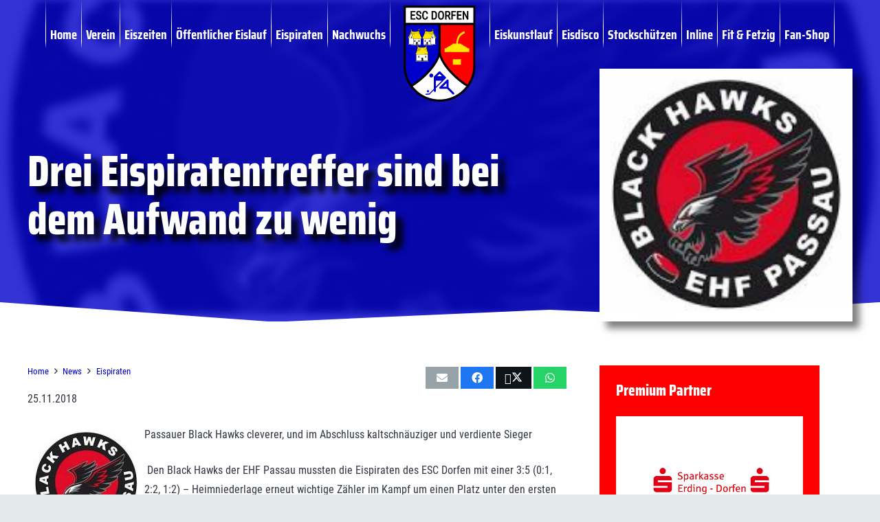

--- FILE ---
content_type: text/html; charset=UTF-8
request_url: https://esc-dorfen.de/news/news-1-mannschaft/drei-eispiratentreffer-sind-bei-dem-aufwand-zu-weni/
body_size: 63314
content:
<!DOCTYPE HTML>
<html dir="ltr" lang="de" prefix="og: https://ogp.me/ns#">
<head>
	<meta charset="UTF-8">
	<title>Drei Eispiratentreffer sind bei dem Aufwand zu wenig | ESC Dorfen</title>

		<!-- All in One SEO 4.9.3 - aioseo.com -->
	<meta name="description" content="Drei Eispiratentreffer sind bei dem Aufwand zu wenig → 25. November 2018" />
	<meta name="robots" content="max-image-preview:large" />
	<meta name="author" content="Florian Haider"/>
	<link rel="canonical" href="https://esc-dorfen.de/news/news-1-mannschaft/drei-eispiratentreffer-sind-bei-dem-aufwand-zu-weni/" />
	<meta name="generator" content="All in One SEO (AIOSEO) 4.9.3" />
		<meta property="og:locale" content="de_DE" />
		<meta property="og:site_name" content="ESC Dorfen" />
		<meta property="og:type" content="article" />
		<meta property="og:title" content="Drei Eispiratentreffer sind bei dem Aufwand zu wenig | ESC Dorfen" />
		<meta property="og:description" content="Drei Eispiratentreffer sind bei dem Aufwand zu wenig → 25. November 2018" />
		<meta property="og:url" content="https://esc-dorfen.de/news/news-1-mannschaft/drei-eispiratentreffer-sind-bei-dem-aufwand-zu-weni/" />
		<meta property="fb:app_id" content="2278183422236476" />
		<meta property="fb:admins" content="3368823736465341" />
		<meta property="og:image" content="https://esc-dorfen.de/wp-content/uploads/Logos/Vereine/Passau_150.jpg" />
		<meta property="og:image:secure_url" content="https://esc-dorfen.de/wp-content/uploads/Logos/Vereine/Passau_150.jpg" />
		<meta property="og:image:width" content="150" />
		<meta property="og:image:height" content="150" />
		<meta property="article:tag" content="eispiraten" />
		<meta property="article:published_time" content="2018-11-25T18:36:16+00:00" />
		<meta property="article:modified_time" content="2018-11-25T18:36:16+00:00" />
		<meta property="article:publisher" content="https://facebook.com/esceispiraten" />
		<meta name="twitter:card" content="summary_large_image" />
		<meta name="twitter:site" content="@esceispiraten" />
		<meta name="twitter:title" content="Drei Eispiratentreffer sind bei dem Aufwand zu wenig | ESC Dorfen" />
		<meta name="twitter:description" content="Drei Eispiratentreffer sind bei dem Aufwand zu wenig → 25. November 2018" />
		<meta name="twitter:image" content="https://esc-dorfen.de/wp-content/uploads/Logos/Vereine/Passau_150.jpg" />
		<script type="application/ld+json" class="aioseo-schema">
			{"@context":"https:\/\/schema.org","@graph":[{"@type":"Article","@id":"https:\/\/esc-dorfen.de\/news\/news-1-mannschaft\/drei-eispiratentreffer-sind-bei-dem-aufwand-zu-weni\/#article","name":"Drei Eispiratentreffer sind bei dem Aufwand zu wenig | ESC Dorfen","headline":"Drei Eispiratentreffer sind bei dem Aufwand zu wenig","author":{"@id":"https:\/\/esc-dorfen.de\/author\/florian_escdorfen\/#author"},"publisher":{"@id":"https:\/\/esc-dorfen.de\/#organization"},"image":{"@type":"ImageObject","url":"https:\/\/esc-dorfen.de\/wp-content\/uploads\/Logos\/Vereine\/Passau_150.jpg","width":150,"height":150,"caption":"Passau 150"},"datePublished":"2018-11-25T19:36:16+01:00","dateModified":"2018-11-25T19:36:16+01:00","inLanguage":"de-DE","mainEntityOfPage":{"@id":"https:\/\/esc-dorfen.de\/news\/news-1-mannschaft\/drei-eispiratentreffer-sind-bei-dem-aufwand-zu-weni\/#webpage"},"isPartOf":{"@id":"https:\/\/esc-dorfen.de\/news\/news-1-mannschaft\/drei-eispiratentreffer-sind-bei-dem-aufwand-zu-weni\/#webpage"},"articleSection":"Eispiraten"},{"@type":"BreadcrumbList","@id":"https:\/\/esc-dorfen.de\/news\/news-1-mannschaft\/drei-eispiratentreffer-sind-bei-dem-aufwand-zu-weni\/#breadcrumblist","itemListElement":[{"@type":"ListItem","@id":"https:\/\/esc-dorfen.de#listItem","position":1,"name":"Home","item":"https:\/\/esc-dorfen.de","nextItem":{"@type":"ListItem","@id":"https:\/\/esc-dorfen.de\/abteilung\/news\/#listItem","name":"News"}},{"@type":"ListItem","@id":"https:\/\/esc-dorfen.de\/abteilung\/news\/#listItem","position":2,"name":"News","item":"https:\/\/esc-dorfen.de\/abteilung\/news\/","nextItem":{"@type":"ListItem","@id":"https:\/\/esc-dorfen.de\/abteilung\/news\/news-1-mannschaft\/#listItem","name":"Eispiraten"},"previousItem":{"@type":"ListItem","@id":"https:\/\/esc-dorfen.de#listItem","name":"Home"}},{"@type":"ListItem","@id":"https:\/\/esc-dorfen.de\/abteilung\/news\/news-1-mannschaft\/#listItem","position":3,"name":"Eispiraten","item":"https:\/\/esc-dorfen.de\/abteilung\/news\/news-1-mannschaft\/","nextItem":{"@type":"ListItem","@id":"https:\/\/esc-dorfen.de\/news\/news-1-mannschaft\/drei-eispiratentreffer-sind-bei-dem-aufwand-zu-weni\/#listItem","name":"Drei Eispiratentreffer sind bei dem Aufwand zu wenig"},"previousItem":{"@type":"ListItem","@id":"https:\/\/esc-dorfen.de\/abteilung\/news\/#listItem","name":"News"}},{"@type":"ListItem","@id":"https:\/\/esc-dorfen.de\/news\/news-1-mannschaft\/drei-eispiratentreffer-sind-bei-dem-aufwand-zu-weni\/#listItem","position":4,"name":"Drei Eispiratentreffer sind bei dem Aufwand zu wenig","previousItem":{"@type":"ListItem","@id":"https:\/\/esc-dorfen.de\/abteilung\/news\/news-1-mannschaft\/#listItem","name":"Eispiraten"}}]},{"@type":"Organization","@id":"https:\/\/esc-dorfen.de\/#organization","name":"ESC Dorfen e.V.","description":"Eissport in Dorfen","url":"https:\/\/esc-dorfen.de\/","telephone":"+4980812067","logo":{"@type":"ImageObject","url":"https:\/\/esc-dorfen.de\/wp-content\/uploads\/esc2020.jpg","@id":"https:\/\/esc-dorfen.de\/news\/news-1-mannschaft\/drei-eispiratentreffer-sind-bei-dem-aufwand-zu-weni\/#organizationLogo","width":832,"height":832,"caption":"esc2020"},"image":{"@id":"https:\/\/esc-dorfen.de\/news\/news-1-mannschaft\/drei-eispiratentreffer-sind-bei-dem-aufwand-zu-weni\/#organizationLogo"},"sameAs":["https:\/\/instagram.com\/esceispiraten","https:\/\/www.youtube.com\/channel\/UCyXsUqmMyCuXTluiIEyB5Vg"]},{"@type":"Person","@id":"https:\/\/esc-dorfen.de\/author\/florian_escdorfen\/#author","url":"https:\/\/esc-dorfen.de\/author\/florian_escdorfen\/","name":"Florian Haider"},{"@type":"WebPage","@id":"https:\/\/esc-dorfen.de\/news\/news-1-mannschaft\/drei-eispiratentreffer-sind-bei-dem-aufwand-zu-weni\/#webpage","url":"https:\/\/esc-dorfen.de\/news\/news-1-mannschaft\/drei-eispiratentreffer-sind-bei-dem-aufwand-zu-weni\/","name":"Drei Eispiratentreffer sind bei dem Aufwand zu wenig | ESC Dorfen","description":"Drei Eispiratentreffer sind bei dem Aufwand zu wenig \u2192 25. November 2018","inLanguage":"de-DE","isPartOf":{"@id":"https:\/\/esc-dorfen.de\/#website"},"breadcrumb":{"@id":"https:\/\/esc-dorfen.de\/news\/news-1-mannschaft\/drei-eispiratentreffer-sind-bei-dem-aufwand-zu-weni\/#breadcrumblist"},"author":{"@id":"https:\/\/esc-dorfen.de\/author\/florian_escdorfen\/#author"},"creator":{"@id":"https:\/\/esc-dorfen.de\/author\/florian_escdorfen\/#author"},"image":{"@type":"ImageObject","url":"https:\/\/esc-dorfen.de\/wp-content\/uploads\/Logos\/Vereine\/Passau_150.jpg","@id":"https:\/\/esc-dorfen.de\/news\/news-1-mannschaft\/drei-eispiratentreffer-sind-bei-dem-aufwand-zu-weni\/#mainImage","width":150,"height":150,"caption":"Passau 150"},"primaryImageOfPage":{"@id":"https:\/\/esc-dorfen.de\/news\/news-1-mannschaft\/drei-eispiratentreffer-sind-bei-dem-aufwand-zu-weni\/#mainImage"},"datePublished":"2018-11-25T19:36:16+01:00","dateModified":"2018-11-25T19:36:16+01:00"},{"@type":"WebSite","@id":"https:\/\/esc-dorfen.de\/#website","url":"https:\/\/esc-dorfen.de\/","name":"ESC Dorfen","description":"Eissport in Dorfen","inLanguage":"de-DE","publisher":{"@id":"https:\/\/esc-dorfen.de\/#organization"}}]}
		</script>
		<!-- All in One SEO -->


<!-- Open Graph Meta Tags generated by Blog2Social 860 - https://www.blog2social.com -->
<meta property="og:title" content="Drei Eispiratentreffer sind bei dem Aufwand zu wenig"/>
<meta property="og:description" content="Passauer Black Hawks cleverer, und im Abschluss kaltschnäuziger und verdiente Sieger &nbsp;Den Black Hawks der EHF Passau mussten die Eispiraten des ESC Dorfen mit einer 3:5 (0:1, 2:2, 1:2) – Heimniederlage erneut wichtige Zähler im Kampf um einen Platz unter den ersten Acht der Bayernliga überlassen."/>
<meta property="og:url" content="/news/news-1-mannschaft/drei-eispiratentreffer-sind-bei-dem-aufwand-zu-weni/"/>
<meta property="og:image:alt" content="Passau 150"/>
<meta property="og:image" content="https://esc-dorfen.de/wp-content/uploads/Logos/Vereine/Passau_150.jpg"/>
<meta property="og:image:width" content="150" />
<meta property="og:image:height" content="150" />
<meta property="og:type" content="article"/>
<meta property="og:article:published_time" content="2018-11-25 19:36:16"/>
<meta property="og:article:modified_time" content="2018-11-25 19:36:16"/>
<!-- Open Graph Meta Tags generated by Blog2Social 860 - https://www.blog2social.com -->

<!-- Twitter Card generated by Blog2Social 860 - https://www.blog2social.com -->
<meta name="twitter:card" content="summary">
<meta name="twitter:title" content="Drei Eispiratentreffer sind bei dem Aufwand zu wenig"/>
<meta name="twitter:description" content="Passauer Black Hawks cleverer, und im Abschluss kaltschnäuziger und verdiente Sieger &nbsp;Den Black Hawks der EHF Passau mussten die Eispiraten des ESC Dorfen mit einer 3:5 (0:1, 2:2, 1:2) – Heimniederlage erneut wichtige Zähler im Kampf um einen Platz unter den ersten Acht der Bayernliga überlassen."/>
<meta name="twitter:image" content="https://esc-dorfen.de/wp-content/uploads/Logos/Vereine/Passau_150.jpg"/>
<meta name="twitter:image:alt" content="Passau 150"/>
<!-- Twitter Card generated by Blog2Social 860 - https://www.blog2social.com -->
<meta name="author" content="Florian Haider"/>
<link rel='dns-prefetch' href='//meet.jit.si' />
<link rel='dns-prefetch' href='//api.hockeydata.net' />
<link rel="alternate" type="application/rss+xml" title="ESC Dorfen &raquo; Feed" href="https://esc-dorfen.de/feed/" />
<link rel="alternate" type="application/rss+xml" title="ESC Dorfen &raquo; Kommentar-Feed" href="https://esc-dorfen.de/comments/feed/" />
<link rel="alternate" type="application/rss+xml" title="ESC Dorfen &raquo; Kommentar-Feed zu Drei Eispiratentreffer sind bei dem Aufwand zu wenig" href="https://esc-dorfen.de/news/news-1-mannschaft/drei-eispiratentreffer-sind-bei-dem-aufwand-zu-weni/feed/" />
<link rel="alternate" title="oEmbed (JSON)" type="application/json+oembed" href="https://esc-dorfen.de/wp-json/oembed/1.0/embed?url=https%3A%2F%2Fesc-dorfen.de%2Fnews%2Fnews-1-mannschaft%2Fdrei-eispiratentreffer-sind-bei-dem-aufwand-zu-weni%2F" />
<link rel="alternate" title="oEmbed (XML)" type="text/xml+oembed" href="https://esc-dorfen.de/wp-json/oembed/1.0/embed?url=https%3A%2F%2Fesc-dorfen.de%2Fnews%2Fnews-1-mannschaft%2Fdrei-eispiratentreffer-sind-bei-dem-aufwand-zu-weni%2F&#038;format=xml" />
<meta name="viewport" content="width=device-width, initial-scale=1">
<meta name="theme-color" content="#f2f3f5">
<link rel="preload" href="https://esc-dorfen.de/wp-content/uploads/roboto-latin-400.woff2" as="font" type="font/woff2" crossorigin><link rel="preload" href="https://esc-dorfen.de/wp-content/uploads/roboto-latin-700.woff2" as="font" type="font/woff2" crossorigin><link rel="preload" href="https://esc-dorfen.de/wp-content/uploads/saira-latin-400.woff2" as="font" type="font/woff2" crossorigin><link rel="preload" href="https://esc-dorfen.de/wp-content/uploads/saira-latin-700.woff2" as="font" type="font/woff2" crossorigin><link rel="preload" href="https://esc-dorfen.de/wp-content/uploads/saira-latin-800.woff2" as="font" type="font/woff2" crossorigin><link rel="preload" href="https://esc-dorfen.de/wp-content/uploads/opensans-latin-400.woff2" as="font" type="font/woff2" crossorigin><link rel="preload" href="https://esc-dorfen.de/wp-content/uploads/opensans-latin-700.woff2" as="font" type="font/woff2" crossorigin>		<style id="content-control-block-styles">
			@media (max-width: 640px) {
	.cc-hide-on-mobile {
		display: none !important;
	}
}
@media (min-width: 641px) and (max-width: 920px) {
	.cc-hide-on-tablet {
		display: none !important;
	}
}
@media (min-width: 921px) and (max-width: 1440px) {
	.cc-hide-on-desktop {
		display: none !important;
	}
}		</style>
		<style id='wp-img-auto-sizes-contain-inline-css'>
img:is([sizes=auto i],[sizes^="auto," i]){contain-intrinsic-size:3000px 1500px}
/*# sourceURL=wp-img-auto-sizes-contain-inline-css */
</style>
<style id='wp-emoji-styles-inline-css'>

	img.wp-smiley, img.emoji {
		display: inline !important;
		border: none !important;
		box-shadow: none !important;
		height: 1em !important;
		width: 1em !important;
		margin: 0 0.07em !important;
		vertical-align: -0.1em !important;
		background: none !important;
		padding: 0 !important;
	}
/*# sourceURL=wp-emoji-styles-inline-css */
</style>
<link rel='stylesheet' id='wpcdt-public-css-css' href='https://esc-dorfen.de/wp-content/plugins/countdown-timer-ultimate/assets/css/wpcdt-public.css?ver=2.6.9' media='all' />
<link rel='stylesheet' id='wpdm-fonticon-css' href='https://esc-dorfen.de/wp-content/plugins/download-manager/assets/wpdm-iconfont/css/wpdm-icons.css?ver=17be7e60d7dce96e2c90e5153bac8d9d' media='all' />
<link rel='stylesheet' id='wpdm-front-css' href='https://esc-dorfen.de/wp-content/plugins/download-manager/assets/css/front.min.css?ver=3.3.46' media='all' />
<link rel='stylesheet' id='wpdm-front-dark-css' href='https://esc-dorfen.de/wp-content/plugins/download-manager/assets/css/front-dark.min.css?ver=3.3.46' media='all' />
<link rel='stylesheet' id='slick-min-css' href='https://esc-dorfen.de/wp-content/plugins/popular-posts-by-webline/admin/assets/css/slick.css?ver=1.1.1' media='all' />
<link rel='stylesheet' id='slick-theme-css' href='https://esc-dorfen.de/wp-content/plugins/popular-posts-by-webline/admin/assets/css/slick-theme.css?ver=1.1.1' media='all' />
<link rel='stylesheet' id='popular-posts-style-css' href='https://esc-dorfen.de/wp-content/plugins/popular-posts-by-webline/admin/assets/css/popular-posts-style.css?ver=1.1.1' media='all' />
<style id='popular-posts-style-inline-css'>
.wli_popular_posts-class h3, .wli_popular_posts-class h3 a {
        		font-weight:  !important;
    		}.wli_popular_posts-class h3, .wli_popular_posts-class h3 a {
        		font-style:  !important;
    		}.wli_popular_posts-class ul.wli_popular_posts-listing li .popular-posts-excerpt {
        		font-weight:  !important;
    		}.wli_popular_posts-class ul.wli_popular_posts-listing li .popular-posts-excerpt {
        		font-style:  !important;
    		}
/*# sourceURL=popular-posts-style-inline-css */
</style>
<link rel='stylesheet' id='bodhi-svgs-attachment-css' href='https://esc-dorfen.de/wp-content/plugins/svg-support/css/svgs-attachment.css' media='all' />
<style id='woocommerce-inline-inline-css'>
.woocommerce form .form-row .required { visibility: visible; }
/*# sourceURL=woocommerce-inline-inline-css */
</style>
<link rel='stylesheet' id='jquery-ui-style-css' href='https://esc-dorfen.de/wp-content/plugins/booster-plus-for-woocommerce/includes/css/jquery-ui.css?ver=1769661327' media='all' />
<link rel='stylesheet' id='wcj-timepicker-style-css' href='https://esc-dorfen.de/wp-content/plugins/booster-plus-for-woocommerce/includes/lib/timepicker/jquery.timepicker.min.css?ver=7.4.0' media='all' />
<link rel='stylesheet' id='brands-styles-css' href='https://esc-dorfen.de/wp-content/plugins/woocommerce/assets/css/brands.css?ver=10.3.7' media='all' />
<link rel='stylesheet' id='dflip-style-css' href='https://esc-dorfen.de/wp-content/plugins/3d-flipbook-dflip-lite/assets/css/dflip.min.css?ver=2.4.20' media='all' />
<link rel='stylesheet' id='evcal_cal_default-css' href='//esc-dorfen.de/wp-content/plugins/eventON/assets/css/eventon_styles.css?ver=4.9.10' media='all' />
<link rel='stylesheet' id='evo_font_icons-css' href='//esc-dorfen.de/wp-content/plugins/eventON/assets/fonts/all.css?ver=4.9.10' media='all' />
<style id='evo_dynamic_styles-inline-css'>
.eventon_events_list .eventon_list_event .desc_trig, .evopop_top{background-color:#ffffff}.eventon_events_list .eventon_list_event .desc_trig:hover{background-color:#fbfbfb}.ajde_evcal_calendar .calendar_header p,
			.eventon_events_list .eventon_list_event .evoet_cx span.evoet_dayblock span, 
			.evo_pop_body .evoet_cx span.evoet_dayblock span,
			.ajde_evcal_calendar .evcal_evdata_row .evcal_evdata_cell h3.evo_h3,
			.evo_lightbox_content h3.evo_h3, h2.evo_h2, h3.evo_h3,h4.evo_h4,
			body .ajde_evcal_calendar h4.evo_h4, 
			.evo_content_in h4.evo_h4,
			.evo_metarow_ICS .evcal_evdata_cell p a,
			.eventon_events_list .eventon_list_event .evoet_cx span.evcal_desc2, 
			.eventon_list_event .evoet_cx span.evcal_event_title,
			.evoet_cx span.evcal_desc2,	
			.evo_metarow_ICS .evcal_evdata_cell p a, 
			.evo_metarow_learnMICS .evcal_col50 .evcal_evdata_cell p a,
			.eventon_list_event .evo_metarow_locImg p.evoLOCtxt .evo_loc_text_title,		
			.evo_clik_row .evo_h3,
			.evotax_term_card .evotax_term_details h2, 
			.evotax_term_card h3.evotax_term_subtitle,
			.ajde_evcal_calendar .evo_sort_btn,
			.eventon_main_section  #evcal_cur,	
			.ajde_evcal_calendar .calendar_header p.evo_month_title,		
			.ajde_evcal_calendar .eventon_events_list .evcal_month_line p,
			.eventon_events_list .eventon_list_event .evcal_cblock,			
			.ajde_evcal_calendar .evcal_month_line,
			.eventon_event .event_excerpt_in h3,
			.ajde_evcal_calendar .evo_footer_nav p.evo_month_title,
			.evo_eventon_live_now_section h3,
			.evo_tab_view .evo_tabs p.evo_tab,
			.evo_metarow_virtual .evo_live_now_tag,
			.evo_page_body .evo_sin_page .evosin_event_title,#eventon_form h2, 
				#eventon_form h3,
				#eventon_form p #evoau_submit, 
				a.evoAU_form_trigger_btn, 
				.evoau_submission_form .msub_row a, 
				.row .enterNew,
				.evoau_submission_form .formBtnS{font-family:Arial}.ajde_evcal_calendar .eventon_events_list p,	
		.evo_lightbox p,
		.eventon_events_list .eventon_list_event .evoet_cx span, 
		.evo_pop_body .evoet_cx span,	
		.eventon_events_list .eventon_list_event .evoet_cx span.evcal_event_subtitle, 
		.evo_pop_body .evoet_cx span.evcal_event_subtitle,
		.ajde_evcal_calendar .eventon_list_event .event_description .evcal_btn, 
		.evo_pop_body .evcal_btn, .evcal_btn,
		.eventon_events_list .eventon_list_event .cancel_event .evo_event_headers, 
		.evo_pop_body .evo_event_headers.canceled,
		.eventon_events_list .eventon_list_event .evcal_list_a .evo_above_title span,
		.evo_pop_body .evcal_list_a .evo_above_title span,
		.evcal_evdata_row.evcal_event_details .evcal_evdata_cell p,
		#evcal_list .eventon_list_event .evoInput, .evo_pop_body .evoInput,
		.evcal_evdata_row .evcal_evdata_cell p, 
		#evcal_list .eventon_list_event p.no_events,
		.ajde_evcal_calendar .eventon_events_list .eventon_desc_in ul,
		.evoGuideCall em,
		.evo_cal_above span,
		.ajde_evcal_calendar .calendar_header .evo_j_dates .legend,
		.ajde_evcal_calendar .evo_custom_content ul li, 
		#evcal_list .eventon_list_event .event_description .evo_custom_content li
		.eventon_sort_line p, .eventon_filter_line p,
		.evcal_evdata_row,#eventon_form p input, 
				#eventon_form p textarea, 
				#eventon_form p select, 
				#eventon_form p.dropdown_row select,
				.evoau_cat_select_field,
				#eventon_form p select.evoau_location_select,
				#eventon_form p label,
				.evoau_selectmul,
				.row .evoau_img_preview span,
				.evoau_file_field span.evoau_img_btn,
				.eventon_au_form_section.overLay .closeForm{font-family:Arial}.ajde_evcal_calendar .evo_sort_btn, .eventon_sf_field p, .evo_srt_sel p.fa{color:#B8B8B8}.ajde_evcal_calendar .evo_sort_btn:hover{color:#d8d8d8}.eventon_events_list .eventon_list_event a,
				.evocard_row .evo_metarow_organizer .evo_card_organizer_social a,
				.evo_lightbox .evo_tax_social_media a{color:#656565}
				#evcal_list .eventon_list_event .event_description .evcal_btn, 
				#evcal_list .eventon_list_event .event_description .evcal_btn p, 
				body .evo_lightboxes .evo_lightbox_body.evo_pop_body .evcal_btn,
				.ajde_evcal_calendar .eventon_list_event .event_description .evcal_btn, 
				.evo_lightbox .evcal_btn, body .evcal_btn,
				.evo_lightbox.eventon_events_list .eventon_list_event a.evcal_btn,
				.evcal_btn,.evo_btn_arr,.evo_btn_arr_circ{color:#ffffff;background:#237ebd;}#evcal_list .eventon_list_event .event_description .evcal_btn:hover, 
				body .evo_lightboxes .evo_lightbox_body.evo_pop_body .evcal_btn:hover,
				.ajde_evcal_calendar .eventon_list_event .event_description .evcal_btn:hover, 
				.evo_pop_body .evcal_btn:hover, .evcal_btn:hover,.evcal_evdata_row.evo_clik_row:hover{color:#ffffff;background:#237ebd;}.evcal_evdata_row.evo_clik_row:hover &gt; *, .evcal_evdata_row.evo_clik_row:hover i{color:#ffffff}.eventon_list_event .evo_btn_secondary, 
				.ajde_evcal_calendar .eventon_list_event .event_description .evcal_btn.evo_btn_secondary,
				.evo_lightbox .evcal_btn.evo_btn_secondary, 
				body .evcal_btn.evo_btn_secondary,
				#evcal_list .eventon_list_event .event_description .evcal_btn.evo_btn_secondary,
				.evcal_btn.evo_btn_secondary,
				.evo_btn_secondary{color:#ffffff;background:#d2d2d2;}.eventon_list_event .evo_btn_secondary:hover, 
				.ajde_evcal_calendar .eventon_list_event .event_description .evcal_btn.evo_btn_secondary:hover,
				.evo_lightbox .evcal_btn.evo_btn_secondary:hover, 
				body .evcal_btn.evo_btn_secondary:hover,
				#evcal_list .eventon_list_event .event_description .evcal_btn.evo_btn_secondary:hover,
				.eventon_list_event .evo_btn_secondary:hover, 
				.evcal_btn.evo_btn_secondary:hover,
				.evo_btn_secondary:hover{color:#ffffff;background:#bebebe;}.evocard_row .evcal_evdata_icons i, .evocard_row .evcal_evdata_custometa_icons i{color:#6B6B6B;font-size:18px;}.evcal_evdata_row .evcal_evdata_cell h3, .evo_clik_row .evo_h3{font-size:12px}.evcal_evdata_row .evcal_evdata_cell h2, .evcal_evdata_row .evcal_evdata_cell h3, .evorow .evo_clik_row h3, 
			.evcal_evdata_row .evcal_evdata_cell h3 a{color:#6B6B6B}#evcal_list .eventon_list_event .evcal_eventcard p, 
				.ajde_evcal_calendar .eventon_events_list .eventon_desc_in ul,
				.evo_lightboxes .evo_pop_body .evcal_evdata_row .evcal_evdata_cell p,
				.evo_lightboxes .evcal_evdata_cell p a{color:#000000}.ajde_evcal_calendar #evcal_head.calendar_header #evcal_cur, .ajde_evcal_calendar .evcal_month_line p, .ajde_evcal_calendar .evo_footer_nav p.evo_month_title{color:#303640}.eventon_events_list .eventon_list_event .event_description, .evo_lightbox.eventcard .evo_lightbox_body{background-color:#fdfdfd}.evocard_box{background-color:#f3f3f3}.evcal_event_details .evcal_evdata_cell.shorter_desc .eventon_desc_in:after{background:linear-gradient(to top,	#f3f3f3 20%, #f3f3f300 80%)}.event_description .bordb, #evcal_list .bordb, .eventon_events_list .eventon_list_event .event_description, .bordr, #evcal_list,
					#evcal_list p.desc_trig_outter, 
					.evopop_top,
					.evo_pop_body .bordb{border-color:#f1f1f1}.eventon_events_list .eventon_list_event .evcal_list_a.featured_event{background-color:#fff6e2}.eventon_events_list .eventon_list_event .desc_trig:hover{border-left-width:7px}.eventon_events_list .eventon_list_event .evcal_list_a.featured_event:hover{background-color:#ffecc5}.evoet_cx .evo_ep_bar b, .evoet_cx .evo_ep_bar b:before{background-color:#f79191}.evoet_cx .evo_ep_bar.evo_completed b{background-color:#9a9a9a}.eventon_events_list .eventon_list_event .evoet_cx span.evo_above_title span.featured, .evo_pop_body .evoet_cx span.evo_above_title span.featured,
					.evosv_grid .evosv_tag.featured{color:#ffffff;background-color:#ffcb55;}.eventon_events_list .eventon_list_event .evoet_cx span.evo_above_title span.completed, .evo_pop_body .evoet_cx span.evo_above_title span.completed,
					.evosv_grid .evosv_tag.completed{color:#202124;background-color:#585858;}.ajde_evcal_calendar.clean, 
						.ajde_evcal_calendar.color.etttc_none,
						.ajde_evcal_calendar.white.etttc_custom, 
						.evo_lightboxes .eventon_list_event.clean, 
						.evo_lightboxes .eventon_list_event.color.etttc_none{--evo_ett_color:#8c8c8c;}.ajde_evcal_calendar.clean, 
						.ajde_evcal_calendar.color.etttc_none, 
						.ajde_evcal_calendar.white.etttc_custom, 
						.evo_lightboxes .clean.eventon_list_event, 
						.evo_lightboxes .eventon_list_event.color.etttc_none{--ett_title_color:#ffffff}.ajde_evcal_calendar.clean, 
						.ajde_evcal_calendar.color.etttc_none, 
						.ajde_evcal_calendar.white.etttc_custom, 
						.evo_lightboxes .clean.eventon_list_event, 
						.evo_lightboxes .eventon_list_event.color.etttc_none{--ett_subtitle_color:#196cfc}.ajde_evcal_calendar, .evo_lightboxes .eventon_list_event{--ett_dateblock_color:#202124}.evoet_cx span.evoet_subtitle.evo_below_title span.status_reason{color:#202124;background-color:#ffffff;}.ajde_evcal_calendar.color.etttc_custom, .evo_lightboxes .eventon_list_event.color.etttc_custom{--evo_ett_color:#ffffff; --ett_title_color:#ffffff; --ett_subtitle_color:#ffffff;--ett_dateblock_color:#ffffff;}.evo_lightboxes .eventon_list_event.color.etttc_custom .eventon_list_event{--ett_dateblock_color:#ffffff}.event_description .evcal_close{background-color:#f7f7f7}.event_description .evcal_close:hover{background-color:#f1f1f1}.evo_lightboxes .evopopclose, .evo_lightboxes .evolbclose{background-color:#202124}.evo_lightboxes .evopopclose:hover, .evo_lightboxes .evolbclose:hover{background-color:#cfcfcf}.evo_lightboxes .evolbclose:before, .evo_lightboxes .evolbclose:after{background-color:#ffffff}.evo_lightboxes .evolbclose:hover:before, .evo_lightboxes .evolbclose:hover:after{background-color:#666666}#evcal_list .evorow.getdirections, .evo_pop_body .evorow.getdirections{background-color:#ffffff}#evcal_list .evorow.getdirections .evoInput, .evo_pop_body .evorow.getdirections .evoInput{color:#888888}.fp_popup_option i{color:#999;font-size:22px;}.evo_cal_above span{color:#ffffff;background-color:#ADADAD;}.evo_cal_above span.evo-gototoday-btn{color:#ffffff;background-color:#ADADAD;}.evo_cal_above span.evo-gototoday-btn:hover{color:#ffffff;background-color:#d3d3d3;}.ajde_evcal_calendar .calendar_header .evo_j_dates .legend a{color:#a0a09f;background-color:#f5f5f5;}.ajde_evcal_calendar .calendar_header .evo_j_dates .legend a.current{color:#ffffff;background-color:#CFCFCF;}.ajde_evcal_calendar .calendar_header .evo_j_dates .legend a.set{color:#ffffff;background-color:#0000cc;}.ajde_evcal_calendar .calendar_header .evcal_arrows, .evo_footer_nav .evcal_arrows{border-color:#e2e2e2;background-color:#ffffff;}.ajde_evcal_calendar .calendar_header .evcal_arrows:hover, .evo_footer_nav .evcal_arrows:hover{background-color:#ededed;}.ajde_evcal_calendar .calendar_header .evcal_arrows i,
			.evo_footer_nav .evcal_arrows i{color:#e2e2e2}.ajde_evcal_calendar .calendar_header .evcal_arrows.evcal_btn_next:hover i,
			.ajde_evcal_calendar .calendar_header .evcal_arrows.evcal_btn_prev:hover i,
			.evo_footer_nav .evcal_arrows.evcal_btn_prev:hover i,
			.evo_footer_nav .evcal_arrows.evcal_btn_next:hover i{color:#ffffff}.eventon_events_list .eventon_list_event .evoet_cx span.evo_above_title span, .evo_pop_body .evoet_cx span.evo_above_title span{color:#ffffff;background-color:#fa0000;}.eventon_events_list .eventon_list_event .evoet_cx span.evo_above_title span.canceled, .evo_pop_body .evoet_cx span.evo_above_title span.canceled{color:#ffffff;background-color:#F79191;}.eventon_events_list .eventon_list_event .evoet_cx span.evo_above_title span.vir,, .evo_pop_body .evoet_cx span.evo_above_title span.vir,
				.evosv_grid .evosv_tag.vir{color:#202124;background-color:#5bdaf7;}.eventon_events_list .eventon_list_event .evoet_cx span.evo_above_title span.postponed, .evo_pop_body .evoet_cx span.evo_above_title span.postponed,
			.evosv_grid .evosv_tag.postponed{color:#202124;background-color:#e3784b;}.eventon_events_list .eventon_list_event .evoet_cx span.evo_above_title span.movedonline, .evo_pop_body .evoet_cx span.evo_above_title span.movedonline,
			.evosv_grid .evosv_tag.movedonline{color:#202124;background-color:#6edccd;}.eventon_events_list .eventon_list_event .evoet_cx span.evo_above_title span.rescheduled, .evo_pop_body .evoet_cx span.evo_above_title span.rescheduled,
			.evosv_grid .evosv_tag.rescheduled{color:#202124;background-color:#67ef78;}.eventon_events_list .eventon_list_event .evcal_desc span.evo_above_title span.repeating, .evo_pop_body .evcal_desc span.evo_above_title span.repeating{color:#202124;background-color:#fed584;}.ajde_evcal_calendar #evcal_list.eventon_events_list .eventon_list_event .cancel_event.evcal_list_a, .evo_lightbox_body.eventon_list_event.cancel_event .evopop_top{background-color:#b0b0b0!important;}.eventon_events_list .eventon_list_event .cancel_event.evcal_list_a:before{color:#333333}#eventon_loadbar{background-color:#efefef}#eventon_loadbar:before{background-color:#0000cc}.evoet_cx .evcal_desc3 em.evocmd_button, #evcal_list .evoet_cx .evcal_desc3 em.evocmd_button{color:#ffffff;background-color:#237dbd;}.evo_metarow_socialmedia a.evo_ss:hover{background-color:#9e9e9e;}.evo_metarow_socialmedia a.evo_ss i{color:#888686;}.evo_metarow_socialmedia a.evo_ss:hover i{color:#ffffff;}.evo_metarow_socialmedia .evo_sm{border-color:#cdcdcd}.eventon_events_list .evoShow_more_events span{background-color:#e6e6e6;color:#ffffff;}.evo_card_health_boxes .evo_health_b{background-color:#ececec;color:#202124;}.evo_card_health_boxes .evo_health_b svg, .evo_card_health_boxes .evo_health_b i.fa{fill:#202124;color:#202124;}.evo_health_b.ehb_other{border-color:#e8e8e8}.eventon_list_event .evoet_cx em.evo_mytime.tzo_trig i
				{color:#2eb4dc}.eventon_list_event .evoet_cx em.evo_mytime,
				.eventon_list_event .evoet_cx em.evo_mytime,
				.eventon_list_event .evcal_evdata_cell .evo_mytime,
				.eventon_list_event .evcal_evdata_cell .evo_mytime.tzo_trig{background-color:#2eb4dc}.eventon_list_event .evoet_cx em.evo_mytime &gt;*, 
				.eventon_list_event .evcal_evdata_cell .evo_mytime &gt;*,
				.eventon_list_event .evoet_cx em.evo_mytime.tzo_trig:hover &gt;*{color:#ffffff}.eventon_events_list .evose_repeat_header span.title{background-color:#fed584;color:#202124;}.eventon_events_list .evose_repeat_header .ri_nav a, 
				.eventon_events_list .evose_repeat_header .ri_nav a:visited, 
				.eventon_events_list .evose_repeat_header .ri_nav a:hover{color:#656565}.eventon_events_list .evose_repeat_header .ri_nav b{border-color:#808080}body .EVOSR_section a.evo_do_search, body a.evosr_search_btn, .evo_search_bar_in a.evosr_search_btn{color:#3d3d3d}body .EVOSR_section a.evo_do_search:hover, body a.evosr_search_btn:hover, .evo_search_bar_in a.evosr_search_btn:hover{color:#bbbbbb}body .EVOSR_section input[type=text], .evo_search_bar input[type=text]{border-color:#EDEDED;background-color:#F2F2F2;}.evosr_blur{background-color:#0000cc;color:#14141E;}.evo_search_results_count span{background-color:#d2d2d2;color:#ffffff;}body .EVOSR_section input[type=text]:hover, .evo_search_bar input[type=text]:hover{border-color:#c5c5c5}.evo_search_results_count{color:#14141E}.evo_eventon_live_now_section h3{color:#202124}.evo_eventon_live_now_section .evo_eventon_now_next{background-color:#ececec}.evo_eventon_live_now_section .evo_eventon_now_next h3{color:#202124}.evo_eventon_live_now_section .evo_eventon_now_next h3 .evo_countdowner{background-color:#656565;color:#ffffff;}.evo_eventon_live_now_section p.evo_eventon_no_events_now{background-color:#d6f5d2;color:#888888;}.ajde_evcal_calendar.esty_1 #evcal_list .eventon_list_event.no_events p.no_events,   .ajde_evcal_calendar.esty_2 #evcal_list .eventon_list_event.no_events p.no_events, .ajde_evcal_calendar.esty_3 #evcal_list .eventon_list_event.no_events p.no_events{background-color:#ffffff}.ajde_evcal_calendar.esty_1 #evcal_list .eventon_list_event.no_events p.no_events, .ajde_evcal_calendar.esty_2 #evcal_list .eventon_list_event.no_events p.no_events,.ajde_evcal_calendar.esty_3 #evcal_list .eventon_list_event.no_events p.no_events, .ajde_evcal_calendar.esty_1 #evcal_list .eventon_list_event.no_events p.no_events a, .ajde_evcal_calendar.esty_2 #evcal_list .eventon_list_event.no_events p.no_events a, .ajde_evcal_calendar.esty_3 #evcal_list .eventon_list_event.no_events p.no_events a{color:#202124}.ajde_evcal_calendar.esty_0 #evcal_list .eventon_list_event.no_events p.no_events,   .ajde_evcal_calendar.esty_4 #evcal_list .eventon_list_event.no_events p.no_events{background-color:#ffffff}.ajde_evcal_calendar.esty_0 #evcal_list .eventon_list_event.no_events p.no_events, .ajde_evcal_calendar.esty_4 #evcal_list .eventon_list_event.no_events p.no_events,.ajde_evcal_calendar.esty_0 #evcal_list .eventon_list_event.no_events p.no_events a,.ajde_evcal_calendar.esty_4 #evcal_list .eventon_list_event.no_events p.no_events a{color:#202124}.eventon_fc_days .evo_fc_day{background-color:#ffffff;color:#d4d4d4;}.eventon_fc_days .evo_fc_day:hover{background-color:#fbfbfb;color:#9e9e9e;}.eventon_fc_days .evo_fc_day.has_events{background-color:#ffffff;color:#dfa872;}.eventon_fc_days .evo_fc_day.has_events:hover{background-color:#F5F5F5;color:#9e9e9e;}.eventon_fullcal .eventon_fc_days .evo_fc_day.on_focus{background-color:#ededed;color:#d4d4d4;}.eventon_fullcal .eventon_fc_days .evo_fc_day.on_focus:hover{background-color:#fbfbfb;color:#9e9e9e;}.eventon_fc_daynames .evo_fc_day{color:#9e9e9e}.eventon_fc_daynames .evo_fc_day:hover{color:#d4d4d4}.evofc_month_grid .eventon_fc_days .evo_fc_day.today:before{background-color:#ffcb55}.evofc_title_tip, .evoFC_tip{background-color:#808080;color:#f7f7f7;}.evoau_submission_form .submit_row input, .evoau_submission_form .evcal_btn{color:#ffffff;background:#237ebd;}.evoau_submission_form .submit_row input:hover{color:#ffffff;background-color:#237ebd;}.evoau_submission_form #evoau_form p #evoau_submit, body a.evoAU_form_trigger_btn, body .evoau_submission_form .msub_row a, body .evcal_btn.evoau, body .evoau_submission_form.loginneeded .evcal_btn{color:#ffffff;background-color:#52b4e4;}body .evoau_submission_form{border-color:#d9d7d7;background-color:#ffffff;}body #evoau_form .row .enterNew{color:#ffffff;background-color:#52b4e4;}body .evoau_submission_form h2, body .evoau_submission_form h3{color:#202124}body .evoau_submission_form p label{color:#202124}.evoau_submission_form ._row_datetime{background-color:#f5c485}.evoau_submission_form .row p .evo_date_time_select input.evoau_dpicker, 
						.evoau_submission_form .evo_date_time_select .evoau_time_edit .time_select select,
						.evoau_submission_form .evo_date_time_select .evoau_time_edit .time_select select.ampm_sel{color:#202124}.evoau_submission_form .row p .evo_date_time_select input.evoau_dpicker{background-color:#ffffff}.evoau_submission_form .evo_date_time_select .evoau_time_edit .time_select select{background-color:#ffebd1}.evoau_submission_form .evo_date_time_select .evoau_time_edit .time_select select.ampm_sel{background-color:#ffd7a4}.evo_metarow_socialmedia a.evo_ss i { font-family: 'evo_FontAwesomeS','evo_FontAwesome','evo_FontAwesomeB' !important; } .eventon_actionuser_eventslist .editEvent:before, .eventon_actionuser_eventslist .deleteEvent:before { font-family: 'evo_FontAwesomeS' !important; } .eventon_actionuser_eventslist a.fa.fa-pencil.editEvent:before { content: "\f303"; }
.eventon_events_list .eventon_list_event .desc_trig, .evopop_top{background-color:#ffffff}.eventon_events_list .eventon_list_event .desc_trig:hover{background-color:#fbfbfb}.ajde_evcal_calendar .calendar_header p,
			.eventon_events_list .eventon_list_event .evoet_cx span.evoet_dayblock span, 
			.evo_pop_body .evoet_cx span.evoet_dayblock span,
			.ajde_evcal_calendar .evcal_evdata_row .evcal_evdata_cell h3.evo_h3,
			.evo_lightbox_content h3.evo_h3, h2.evo_h2, h3.evo_h3,h4.evo_h4,
			body .ajde_evcal_calendar h4.evo_h4, 
			.evo_content_in h4.evo_h4,
			.evo_metarow_ICS .evcal_evdata_cell p a,
			.eventon_events_list .eventon_list_event .evoet_cx span.evcal_desc2, 
			.eventon_list_event .evoet_cx span.evcal_event_title,
			.evoet_cx span.evcal_desc2,	
			.evo_metarow_ICS .evcal_evdata_cell p a, 
			.evo_metarow_learnMICS .evcal_col50 .evcal_evdata_cell p a,
			.eventon_list_event .evo_metarow_locImg p.evoLOCtxt .evo_loc_text_title,		
			.evo_clik_row .evo_h3,
			.evotax_term_card .evotax_term_details h2, 
			.evotax_term_card h3.evotax_term_subtitle,
			.ajde_evcal_calendar .evo_sort_btn,
			.eventon_main_section  #evcal_cur,	
			.ajde_evcal_calendar .calendar_header p.evo_month_title,		
			.ajde_evcal_calendar .eventon_events_list .evcal_month_line p,
			.eventon_events_list .eventon_list_event .evcal_cblock,			
			.ajde_evcal_calendar .evcal_month_line,
			.eventon_event .event_excerpt_in h3,
			.ajde_evcal_calendar .evo_footer_nav p.evo_month_title,
			.evo_eventon_live_now_section h3,
			.evo_tab_view .evo_tabs p.evo_tab,
			.evo_metarow_virtual .evo_live_now_tag,
			.evo_page_body .evo_sin_page .evosin_event_title,#eventon_form h2, 
				#eventon_form h3,
				#eventon_form p #evoau_submit, 
				a.evoAU_form_trigger_btn, 
				.evoau_submission_form .msub_row a, 
				.row .enterNew,
				.evoau_submission_form .formBtnS{font-family:Arial}.ajde_evcal_calendar .eventon_events_list p,	
		.evo_lightbox p,
		.eventon_events_list .eventon_list_event .evoet_cx span, 
		.evo_pop_body .evoet_cx span,	
		.eventon_events_list .eventon_list_event .evoet_cx span.evcal_event_subtitle, 
		.evo_pop_body .evoet_cx span.evcal_event_subtitle,
		.ajde_evcal_calendar .eventon_list_event .event_description .evcal_btn, 
		.evo_pop_body .evcal_btn, .evcal_btn,
		.eventon_events_list .eventon_list_event .cancel_event .evo_event_headers, 
		.evo_pop_body .evo_event_headers.canceled,
		.eventon_events_list .eventon_list_event .evcal_list_a .evo_above_title span,
		.evo_pop_body .evcal_list_a .evo_above_title span,
		.evcal_evdata_row.evcal_event_details .evcal_evdata_cell p,
		#evcal_list .eventon_list_event .evoInput, .evo_pop_body .evoInput,
		.evcal_evdata_row .evcal_evdata_cell p, 
		#evcal_list .eventon_list_event p.no_events,
		.ajde_evcal_calendar .eventon_events_list .eventon_desc_in ul,
		.evoGuideCall em,
		.evo_cal_above span,
		.ajde_evcal_calendar .calendar_header .evo_j_dates .legend,
		.ajde_evcal_calendar .evo_custom_content ul li, 
		#evcal_list .eventon_list_event .event_description .evo_custom_content li
		.eventon_sort_line p, .eventon_filter_line p,
		.evcal_evdata_row,#eventon_form p input, 
				#eventon_form p textarea, 
				#eventon_form p select, 
				#eventon_form p.dropdown_row select,
				.evoau_cat_select_field,
				#eventon_form p select.evoau_location_select,
				#eventon_form p label,
				.evoau_selectmul,
				.row .evoau_img_preview span,
				.evoau_file_field span.evoau_img_btn,
				.eventon_au_form_section.overLay .closeForm{font-family:Arial}.ajde_evcal_calendar .evo_sort_btn, .eventon_sf_field p, .evo_srt_sel p.fa{color:#B8B8B8}.ajde_evcal_calendar .evo_sort_btn:hover{color:#d8d8d8}.eventon_events_list .eventon_list_event a,
				.evocard_row .evo_metarow_organizer .evo_card_organizer_social a,
				.evo_lightbox .evo_tax_social_media a{color:#656565}
				#evcal_list .eventon_list_event .event_description .evcal_btn, 
				#evcal_list .eventon_list_event .event_description .evcal_btn p, 
				body .evo_lightboxes .evo_lightbox_body.evo_pop_body .evcal_btn,
				.ajde_evcal_calendar .eventon_list_event .event_description .evcal_btn, 
				.evo_lightbox .evcal_btn, body .evcal_btn,
				.evo_lightbox.eventon_events_list .eventon_list_event a.evcal_btn,
				.evcal_btn,.evo_btn_arr,.evo_btn_arr_circ{color:#ffffff;background:#237ebd;}#evcal_list .eventon_list_event .event_description .evcal_btn:hover, 
				body .evo_lightboxes .evo_lightbox_body.evo_pop_body .evcal_btn:hover,
				.ajde_evcal_calendar .eventon_list_event .event_description .evcal_btn:hover, 
				.evo_pop_body .evcal_btn:hover, .evcal_btn:hover,.evcal_evdata_row.evo_clik_row:hover{color:#ffffff;background:#237ebd;}.evcal_evdata_row.evo_clik_row:hover &gt; *, .evcal_evdata_row.evo_clik_row:hover i{color:#ffffff}.eventon_list_event .evo_btn_secondary, 
				.ajde_evcal_calendar .eventon_list_event .event_description .evcal_btn.evo_btn_secondary,
				.evo_lightbox .evcal_btn.evo_btn_secondary, 
				body .evcal_btn.evo_btn_secondary,
				#evcal_list .eventon_list_event .event_description .evcal_btn.evo_btn_secondary,
				.evcal_btn.evo_btn_secondary,
				.evo_btn_secondary{color:#ffffff;background:#d2d2d2;}.eventon_list_event .evo_btn_secondary:hover, 
				.ajde_evcal_calendar .eventon_list_event .event_description .evcal_btn.evo_btn_secondary:hover,
				.evo_lightbox .evcal_btn.evo_btn_secondary:hover, 
				body .evcal_btn.evo_btn_secondary:hover,
				#evcal_list .eventon_list_event .event_description .evcal_btn.evo_btn_secondary:hover,
				.eventon_list_event .evo_btn_secondary:hover, 
				.evcal_btn.evo_btn_secondary:hover,
				.evo_btn_secondary:hover{color:#ffffff;background:#bebebe;}.evocard_row .evcal_evdata_icons i, .evocard_row .evcal_evdata_custometa_icons i{color:#6B6B6B;font-size:18px;}.evcal_evdata_row .evcal_evdata_cell h3, .evo_clik_row .evo_h3{font-size:12px}.evcal_evdata_row .evcal_evdata_cell h2, .evcal_evdata_row .evcal_evdata_cell h3, .evorow .evo_clik_row h3, 
			.evcal_evdata_row .evcal_evdata_cell h3 a{color:#6B6B6B}#evcal_list .eventon_list_event .evcal_eventcard p, 
				.ajde_evcal_calendar .eventon_events_list .eventon_desc_in ul,
				.evo_lightboxes .evo_pop_body .evcal_evdata_row .evcal_evdata_cell p,
				.evo_lightboxes .evcal_evdata_cell p a{color:#000000}.ajde_evcal_calendar #evcal_head.calendar_header #evcal_cur, .ajde_evcal_calendar .evcal_month_line p, .ajde_evcal_calendar .evo_footer_nav p.evo_month_title{color:#303640}.eventon_events_list .eventon_list_event .event_description, .evo_lightbox.eventcard .evo_lightbox_body{background-color:#fdfdfd}.evocard_box{background-color:#f3f3f3}.evcal_event_details .evcal_evdata_cell.shorter_desc .eventon_desc_in:after{background:linear-gradient(to top,	#f3f3f3 20%, #f3f3f300 80%)}.event_description .bordb, #evcal_list .bordb, .eventon_events_list .eventon_list_event .event_description, .bordr, #evcal_list,
					#evcal_list p.desc_trig_outter, 
					.evopop_top,
					.evo_pop_body .bordb{border-color:#f1f1f1}.eventon_events_list .eventon_list_event .evcal_list_a.featured_event{background-color:#fff6e2}.eventon_events_list .eventon_list_event .desc_trig:hover{border-left-width:7px}.eventon_events_list .eventon_list_event .evcal_list_a.featured_event:hover{background-color:#ffecc5}.evoet_cx .evo_ep_bar b, .evoet_cx .evo_ep_bar b:before{background-color:#f79191}.evoet_cx .evo_ep_bar.evo_completed b{background-color:#9a9a9a}.eventon_events_list .eventon_list_event .evoet_cx span.evo_above_title span.featured, .evo_pop_body .evoet_cx span.evo_above_title span.featured,
					.evosv_grid .evosv_tag.featured{color:#ffffff;background-color:#ffcb55;}.eventon_events_list .eventon_list_event .evoet_cx span.evo_above_title span.completed, .evo_pop_body .evoet_cx span.evo_above_title span.completed,
					.evosv_grid .evosv_tag.completed{color:#202124;background-color:#585858;}.ajde_evcal_calendar.clean, 
						.ajde_evcal_calendar.color.etttc_none,
						.ajde_evcal_calendar.white.etttc_custom, 
						.evo_lightboxes .eventon_list_event.clean, 
						.evo_lightboxes .eventon_list_event.color.etttc_none{--evo_ett_color:#8c8c8c;}.ajde_evcal_calendar.clean, 
						.ajde_evcal_calendar.color.etttc_none, 
						.ajde_evcal_calendar.white.etttc_custom, 
						.evo_lightboxes .clean.eventon_list_event, 
						.evo_lightboxes .eventon_list_event.color.etttc_none{--ett_title_color:#ffffff}.ajde_evcal_calendar.clean, 
						.ajde_evcal_calendar.color.etttc_none, 
						.ajde_evcal_calendar.white.etttc_custom, 
						.evo_lightboxes .clean.eventon_list_event, 
						.evo_lightboxes .eventon_list_event.color.etttc_none{--ett_subtitle_color:#196cfc}.ajde_evcal_calendar, .evo_lightboxes .eventon_list_event{--ett_dateblock_color:#202124}.evoet_cx span.evoet_subtitle.evo_below_title span.status_reason{color:#202124;background-color:#ffffff;}.ajde_evcal_calendar.color.etttc_custom, .evo_lightboxes .eventon_list_event.color.etttc_custom{--evo_ett_color:#ffffff; --ett_title_color:#ffffff; --ett_subtitle_color:#ffffff;--ett_dateblock_color:#ffffff;}.evo_lightboxes .eventon_list_event.color.etttc_custom .eventon_list_event{--ett_dateblock_color:#ffffff}.event_description .evcal_close{background-color:#f7f7f7}.event_description .evcal_close:hover{background-color:#f1f1f1}.evo_lightboxes .evopopclose, .evo_lightboxes .evolbclose{background-color:#202124}.evo_lightboxes .evopopclose:hover, .evo_lightboxes .evolbclose:hover{background-color:#cfcfcf}.evo_lightboxes .evolbclose:before, .evo_lightboxes .evolbclose:after{background-color:#ffffff}.evo_lightboxes .evolbclose:hover:before, .evo_lightboxes .evolbclose:hover:after{background-color:#666666}#evcal_list .evorow.getdirections, .evo_pop_body .evorow.getdirections{background-color:#ffffff}#evcal_list .evorow.getdirections .evoInput, .evo_pop_body .evorow.getdirections .evoInput{color:#888888}.fp_popup_option i{color:#999;font-size:22px;}.evo_cal_above span{color:#ffffff;background-color:#ADADAD;}.evo_cal_above span.evo-gototoday-btn{color:#ffffff;background-color:#ADADAD;}.evo_cal_above span.evo-gototoday-btn:hover{color:#ffffff;background-color:#d3d3d3;}.ajde_evcal_calendar .calendar_header .evo_j_dates .legend a{color:#a0a09f;background-color:#f5f5f5;}.ajde_evcal_calendar .calendar_header .evo_j_dates .legend a.current{color:#ffffff;background-color:#CFCFCF;}.ajde_evcal_calendar .calendar_header .evo_j_dates .legend a.set{color:#ffffff;background-color:#0000cc;}.ajde_evcal_calendar .calendar_header .evcal_arrows, .evo_footer_nav .evcal_arrows{border-color:#e2e2e2;background-color:#ffffff;}.ajde_evcal_calendar .calendar_header .evcal_arrows:hover, .evo_footer_nav .evcal_arrows:hover{background-color:#ededed;}.ajde_evcal_calendar .calendar_header .evcal_arrows i,
			.evo_footer_nav .evcal_arrows i{color:#e2e2e2}.ajde_evcal_calendar .calendar_header .evcal_arrows.evcal_btn_next:hover i,
			.ajde_evcal_calendar .calendar_header .evcal_arrows.evcal_btn_prev:hover i,
			.evo_footer_nav .evcal_arrows.evcal_btn_prev:hover i,
			.evo_footer_nav .evcal_arrows.evcal_btn_next:hover i{color:#ffffff}.eventon_events_list .eventon_list_event .evoet_cx span.evo_above_title span, .evo_pop_body .evoet_cx span.evo_above_title span{color:#ffffff;background-color:#fa0000;}.eventon_events_list .eventon_list_event .evoet_cx span.evo_above_title span.canceled, .evo_pop_body .evoet_cx span.evo_above_title span.canceled{color:#ffffff;background-color:#F79191;}.eventon_events_list .eventon_list_event .evoet_cx span.evo_above_title span.vir,, .evo_pop_body .evoet_cx span.evo_above_title span.vir,
				.evosv_grid .evosv_tag.vir{color:#202124;background-color:#5bdaf7;}.eventon_events_list .eventon_list_event .evoet_cx span.evo_above_title span.postponed, .evo_pop_body .evoet_cx span.evo_above_title span.postponed,
			.evosv_grid .evosv_tag.postponed{color:#202124;background-color:#e3784b;}.eventon_events_list .eventon_list_event .evoet_cx span.evo_above_title span.movedonline, .evo_pop_body .evoet_cx span.evo_above_title span.movedonline,
			.evosv_grid .evosv_tag.movedonline{color:#202124;background-color:#6edccd;}.eventon_events_list .eventon_list_event .evoet_cx span.evo_above_title span.rescheduled, .evo_pop_body .evoet_cx span.evo_above_title span.rescheduled,
			.evosv_grid .evosv_tag.rescheduled{color:#202124;background-color:#67ef78;}.eventon_events_list .eventon_list_event .evcal_desc span.evo_above_title span.repeating, .evo_pop_body .evcal_desc span.evo_above_title span.repeating{color:#202124;background-color:#fed584;}.ajde_evcal_calendar #evcal_list.eventon_events_list .eventon_list_event .cancel_event.evcal_list_a, .evo_lightbox_body.eventon_list_event.cancel_event .evopop_top{background-color:#b0b0b0!important;}.eventon_events_list .eventon_list_event .cancel_event.evcal_list_a:before{color:#333333}#eventon_loadbar{background-color:#efefef}#eventon_loadbar:before{background-color:#0000cc}.evoet_cx .evcal_desc3 em.evocmd_button, #evcal_list .evoet_cx .evcal_desc3 em.evocmd_button{color:#ffffff;background-color:#237dbd;}.evo_metarow_socialmedia a.evo_ss:hover{background-color:#9e9e9e;}.evo_metarow_socialmedia a.evo_ss i{color:#888686;}.evo_metarow_socialmedia a.evo_ss:hover i{color:#ffffff;}.evo_metarow_socialmedia .evo_sm{border-color:#cdcdcd}.eventon_events_list .evoShow_more_events span{background-color:#e6e6e6;color:#ffffff;}.evo_card_health_boxes .evo_health_b{background-color:#ececec;color:#202124;}.evo_card_health_boxes .evo_health_b svg, .evo_card_health_boxes .evo_health_b i.fa{fill:#202124;color:#202124;}.evo_health_b.ehb_other{border-color:#e8e8e8}.eventon_list_event .evoet_cx em.evo_mytime.tzo_trig i
				{color:#2eb4dc}.eventon_list_event .evoet_cx em.evo_mytime,
				.eventon_list_event .evoet_cx em.evo_mytime,
				.eventon_list_event .evcal_evdata_cell .evo_mytime,
				.eventon_list_event .evcal_evdata_cell .evo_mytime.tzo_trig{background-color:#2eb4dc}.eventon_list_event .evoet_cx em.evo_mytime &gt;*, 
				.eventon_list_event .evcal_evdata_cell .evo_mytime &gt;*,
				.eventon_list_event .evoet_cx em.evo_mytime.tzo_trig:hover &gt;*{color:#ffffff}.eventon_events_list .evose_repeat_header span.title{background-color:#fed584;color:#202124;}.eventon_events_list .evose_repeat_header .ri_nav a, 
				.eventon_events_list .evose_repeat_header .ri_nav a:visited, 
				.eventon_events_list .evose_repeat_header .ri_nav a:hover{color:#656565}.eventon_events_list .evose_repeat_header .ri_nav b{border-color:#808080}body .EVOSR_section a.evo_do_search, body a.evosr_search_btn, .evo_search_bar_in a.evosr_search_btn{color:#3d3d3d}body .EVOSR_section a.evo_do_search:hover, body a.evosr_search_btn:hover, .evo_search_bar_in a.evosr_search_btn:hover{color:#bbbbbb}body .EVOSR_section input[type=text], .evo_search_bar input[type=text]{border-color:#EDEDED;background-color:#F2F2F2;}.evosr_blur{background-color:#0000cc;color:#14141E;}.evo_search_results_count span{background-color:#d2d2d2;color:#ffffff;}body .EVOSR_section input[type=text]:hover, .evo_search_bar input[type=text]:hover{border-color:#c5c5c5}.evo_search_results_count{color:#14141E}.evo_eventon_live_now_section h3{color:#202124}.evo_eventon_live_now_section .evo_eventon_now_next{background-color:#ececec}.evo_eventon_live_now_section .evo_eventon_now_next h3{color:#202124}.evo_eventon_live_now_section .evo_eventon_now_next h3 .evo_countdowner{background-color:#656565;color:#ffffff;}.evo_eventon_live_now_section p.evo_eventon_no_events_now{background-color:#d6f5d2;color:#888888;}.ajde_evcal_calendar.esty_1 #evcal_list .eventon_list_event.no_events p.no_events,   .ajde_evcal_calendar.esty_2 #evcal_list .eventon_list_event.no_events p.no_events, .ajde_evcal_calendar.esty_3 #evcal_list .eventon_list_event.no_events p.no_events{background-color:#ffffff}.ajde_evcal_calendar.esty_1 #evcal_list .eventon_list_event.no_events p.no_events, .ajde_evcal_calendar.esty_2 #evcal_list .eventon_list_event.no_events p.no_events,.ajde_evcal_calendar.esty_3 #evcal_list .eventon_list_event.no_events p.no_events, .ajde_evcal_calendar.esty_1 #evcal_list .eventon_list_event.no_events p.no_events a, .ajde_evcal_calendar.esty_2 #evcal_list .eventon_list_event.no_events p.no_events a, .ajde_evcal_calendar.esty_3 #evcal_list .eventon_list_event.no_events p.no_events a{color:#202124}.ajde_evcal_calendar.esty_0 #evcal_list .eventon_list_event.no_events p.no_events,   .ajde_evcal_calendar.esty_4 #evcal_list .eventon_list_event.no_events p.no_events{background-color:#ffffff}.ajde_evcal_calendar.esty_0 #evcal_list .eventon_list_event.no_events p.no_events, .ajde_evcal_calendar.esty_4 #evcal_list .eventon_list_event.no_events p.no_events,.ajde_evcal_calendar.esty_0 #evcal_list .eventon_list_event.no_events p.no_events a,.ajde_evcal_calendar.esty_4 #evcal_list .eventon_list_event.no_events p.no_events a{color:#202124}.eventon_fc_days .evo_fc_day{background-color:#ffffff;color:#d4d4d4;}.eventon_fc_days .evo_fc_day:hover{background-color:#fbfbfb;color:#9e9e9e;}.eventon_fc_days .evo_fc_day.has_events{background-color:#ffffff;color:#dfa872;}.eventon_fc_days .evo_fc_day.has_events:hover{background-color:#F5F5F5;color:#9e9e9e;}.eventon_fullcal .eventon_fc_days .evo_fc_day.on_focus{background-color:#ededed;color:#d4d4d4;}.eventon_fullcal .eventon_fc_days .evo_fc_day.on_focus:hover{background-color:#fbfbfb;color:#9e9e9e;}.eventon_fc_daynames .evo_fc_day{color:#9e9e9e}.eventon_fc_daynames .evo_fc_day:hover{color:#d4d4d4}.evofc_month_grid .eventon_fc_days .evo_fc_day.today:before{background-color:#ffcb55}.evofc_title_tip, .evoFC_tip{background-color:#808080;color:#f7f7f7;}.evoau_submission_form .submit_row input, .evoau_submission_form .evcal_btn{color:#ffffff;background:#237ebd;}.evoau_submission_form .submit_row input:hover{color:#ffffff;background-color:#237ebd;}.evoau_submission_form #evoau_form p #evoau_submit, body a.evoAU_form_trigger_btn, body .evoau_submission_form .msub_row a, body .evcal_btn.evoau, body .evoau_submission_form.loginneeded .evcal_btn{color:#ffffff;background-color:#52b4e4;}body .evoau_submission_form{border-color:#d9d7d7;background-color:#ffffff;}body #evoau_form .row .enterNew{color:#ffffff;background-color:#52b4e4;}body .evoau_submission_form h2, body .evoau_submission_form h3{color:#202124}body .evoau_submission_form p label{color:#202124}.evoau_submission_form ._row_datetime{background-color:#f5c485}.evoau_submission_form .row p .evo_date_time_select input.evoau_dpicker, 
						.evoau_submission_form .evo_date_time_select .evoau_time_edit .time_select select,
						.evoau_submission_form .evo_date_time_select .evoau_time_edit .time_select select.ampm_sel{color:#202124}.evoau_submission_form .row p .evo_date_time_select input.evoau_dpicker{background-color:#ffffff}.evoau_submission_form .evo_date_time_select .evoau_time_edit .time_select select{background-color:#ffebd1}.evoau_submission_form .evo_date_time_select .evoau_time_edit .time_select select.ampm_sel{background-color:#ffd7a4}.evo_metarow_socialmedia a.evo_ss i { font-family: 'evo_FontAwesomeS','evo_FontAwesome','evo_FontAwesomeB' !important; } .eventon_actionuser_eventslist .editEvent:before, .eventon_actionuser_eventslist .deleteEvent:before { font-family: 'evo_FontAwesomeS' !important; } .eventon_actionuser_eventslist a.fa.fa-pencil.editEvent:before { content: "\f303"; }
/*# sourceURL=evo_dynamic_styles-inline-css */
</style>
<link rel='stylesheet' id='borlabs-cookie-css' href='https://esc-dorfen.de/wp-content/cache/borlabs-cookie/borlabs-cookie_1_de.css?ver=2.2.55.3-47' media='all' />
<link rel='stylesheet' id='login-with-ajax-css' href='https://esc-dorfen.de/wp-content/plugins/login-with-ajax/templates/widget.css?ver=4.5.1' media='all' />
<link rel='stylesheet' id='evo_el_styles-css' href='//esc-dorfen.de/wp-content/plugins/eventon-event-lists/assets/el_styles.css?ver=17be7e60d7dce96e2c90e5153bac8d9d' media='all' />
<link rel='stylesheet' id='evo_fc_styles-css' href='https://esc-dorfen.de/wp-content/plugins/eventon-full-cal/assets/fc_styles.css?ver=2.1.3' media='all' />
<link rel='stylesheet' id='us-style-css' href='https://esc-dorfen.de/wp-content/themes/Impreza/css/style.min.css?ver=8.40.1' media='all' />
<link rel='stylesheet' id='us-woocommerce-css' href='https://esc-dorfen.de/wp-content/themes/Impreza/common/css/plugins/woocommerce.min.css?ver=8.40.1' media='all' />
<link rel='stylesheet' id='woocommerce-gzd-layout-css' href='https://esc-dorfen.de/wp-content/plugins/woocommerce-germanized/build/static/layout-styles.css?ver=3.20.5' media='all' />
<style id='woocommerce-gzd-layout-inline-css'>
.woocommerce-checkout .shop_table { background-color: #eeeeee; } .product p.deposit-packaging-type { font-size: 1.25em !important; } p.woocommerce-shipping-destination { display: none; }
                .wc-gzd-nutri-score-value-a {
                    background: url(https://esc-dorfen.de/wp-content/plugins/woocommerce-germanized/assets/images/nutri-score-a.svg) no-repeat;
                }
                .wc-gzd-nutri-score-value-b {
                    background: url(https://esc-dorfen.de/wp-content/plugins/woocommerce-germanized/assets/images/nutri-score-b.svg) no-repeat;
                }
                .wc-gzd-nutri-score-value-c {
                    background: url(https://esc-dorfen.de/wp-content/plugins/woocommerce-germanized/assets/images/nutri-score-c.svg) no-repeat;
                }
                .wc-gzd-nutri-score-value-d {
                    background: url(https://esc-dorfen.de/wp-content/plugins/woocommerce-germanized/assets/images/nutri-score-d.svg) no-repeat;
                }
                .wc-gzd-nutri-score-value-e {
                    background: url(https://esc-dorfen.de/wp-content/plugins/woocommerce-germanized/assets/images/nutri-score-e.svg) no-repeat;
                }
            
/*# sourceURL=woocommerce-gzd-layout-inline-css */
</style>
<link rel='stylesheet' id='hd-los-template-css' href='https://api.hockeydata.net/css/?los_template_default&#038;ver=17be7e60d7dce96e2c90e5153bac8d9d' media='all' />
<link rel='stylesheet' id='__EPYT__style-css' href='https://esc-dorfen.de/wp-content/plugins/youtube-embed-plus/styles/ytprefs.min.css?ver=14.2.3' media='all' />
<style id='__EPYT__style-inline-css'>

                .epyt-gallery-thumb {
                        width: 33.333%;
                }
                
                         @media (min-width:0px) and (max-width: 767px) {
                            .epyt-gallery-rowbreak {
                                display: none;
                            }
                            .epyt-gallery-allthumbs[class*="epyt-cols"] .epyt-gallery-thumb {
                                width: 100% !important;
                            }
                          }
/*# sourceURL=__EPYT__style-inline-css */
</style>
<script src="https://esc-dorfen.de/wp-content/plugins/svg-support/vendor/DOMPurify/DOMPurify.min.js?ver=2.5.8" id="bodhi-dompurify-library-js"></script>
<script src="https://esc-dorfen.de/wp-includes/js/jquery/jquery.min.js?ver=3.7.1" id="jquery-core-js"></script>
<script src="https://esc-dorfen.de/wp-includes/js/jquery/jquery-migrate.min.js?ver=3.4.1" id="jquery-migrate-js"></script>
<script src="https://esc-dorfen.de/wp-content/plugins/download-manager/assets/js/wpdm.min.js?ver=17be7e60d7dce96e2c90e5153bac8d9d" id="wpdm-frontend-js-js"></script>
<script id="wpdm-frontjs-js-extra">
var wpdm_url = {"home":"https://esc-dorfen.de/","site":"https://esc-dorfen.de/","ajax":"https://esc-dorfen.de/wp-admin/admin-ajax.php"};
var wpdm_js = {"spinner":"\u003Ci class=\"wpdm-icon wpdm-sun wpdm-spin\"\u003E\u003C/i\u003E","client_id":"4b9b4df6b1f156a9894248e0f98f05c2"};
var wpdm_strings = {"pass_var":"Password Verified!","pass_var_q":"Bitte klicke auf den folgenden Button, um den Download zu starten.","start_dl":"Download starten"};
//# sourceURL=wpdm-frontjs-js-extra
</script>
<script src="https://esc-dorfen.de/wp-content/plugins/download-manager/assets/js/front.min.js?ver=3.3.46" id="wpdm-frontjs-js"></script>
<script id="jsjoomsportlivemacthes-js-extra">
var jslAjax = {"ajax_url":"https://esc-dorfen.de/wp-admin/admin-ajax.php"};
//# sourceURL=jsjoomsportlivemacthes-js-extra
</script>
<script src="https://esc-dorfen.de/wp-content/plugins/joomsport-sports-league-results-management/includes/../sportleague/assets/js/joomsport_live.js?ver=17be7e60d7dce96e2c90e5153bac8d9d" id="jsjoomsportlivemacthes-js"></script>
<script id="bodhi_svg_inline-js-extra">
var svgSettings = {"skipNested":""};
//# sourceURL=bodhi_svg_inline-js-extra
</script>
<script src="https://esc-dorfen.de/wp-content/plugins/svg-support/js/min/svgs-inline-min.js" id="bodhi_svg_inline-js"></script>
<script id="bodhi_svg_inline-js-after">
cssTarget={"Bodhi":"img.style-svg","ForceInlineSVG":"style-svg"};ForceInlineSVGActive="false";frontSanitizationEnabled="on";
//# sourceURL=bodhi_svg_inline-js-after
</script>
<script src="https://esc-dorfen.de/wp-content/plugins/woocommerce/assets/js/jquery-blockui/jquery.blockUI.min.js?ver=2.7.0-wc.10.3.7" id="wc-jquery-blockui-js" defer data-wp-strategy="defer"></script>
<script id="wc-add-to-cart-js-extra">
var wc_add_to_cart_params = {"ajax_url":"/wp-admin/admin-ajax.php","wc_ajax_url":"/?wc-ajax=%%endpoint%%","i18n_view_cart":"Warenkorb anzeigen","cart_url":"https://esc-dorfen.de/fan-shop/warenkorb/","is_cart":"","cart_redirect_after_add":"no"};
//# sourceURL=wc-add-to-cart-js-extra
</script>
<script src="https://esc-dorfen.de/wp-content/plugins/woocommerce/assets/js/frontend/add-to-cart.min.js?ver=10.3.7" id="wc-add-to-cart-js" defer data-wp-strategy="defer"></script>
<script src="https://esc-dorfen.de/wp-content/plugins/woocommerce/assets/js/js-cookie/js.cookie.min.js?ver=2.1.4-wc.10.3.7" id="wc-js-cookie-js" defer data-wp-strategy="defer"></script>
<script id="woocommerce-js-extra">
var woocommerce_params = {"ajax_url":"/wp-admin/admin-ajax.php","wc_ajax_url":"/?wc-ajax=%%endpoint%%","i18n_password_show":"Passwort anzeigen","i18n_password_hide":"Passwort ausblenden"};
//# sourceURL=woocommerce-js-extra
</script>
<script src="https://esc-dorfen.de/wp-content/plugins/woocommerce/assets/js/frontend/woocommerce.min.js?ver=10.3.7" id="woocommerce-js" defer data-wp-strategy="defer"></script>
<script id="evo-inlinescripts-header-js-after">
jQuery(document).ready(function($){});
//# sourceURL=evo-inlinescripts-header-js-after
</script>
<script id="borlabs-cookie-prioritize-js-extra">
var borlabsCookiePrioritized = {"domain":"esc-dorfen.de","path":"/","version":"5","bots":"1","optInJS":{"marketing":{"facebook-pixel":"PHNjcmlwdD53aW5kb3cuQm9ybGFic0Nvb2tpZS51bmJsb2NrU2NyaXB0QmxvY2tlcklkKCJmYWNlYm9vayIpOzwvc2NyaXB0Pg=="}}};
//# sourceURL=borlabs-cookie-prioritize-js-extra
</script>
<script src="https://esc-dorfen.de/wp-content/plugins/borlabs-cookie/assets/javascript/borlabs-cookie-prioritize.min.js?ver=2.2.55.3" id="borlabs-cookie-prioritize-js"></script>
<script id="login-with-ajax-js-extra">
var LWA = {"ajaxurl":"https://esc-dorfen.de/wp-admin/admin-ajax.php","off":""};
//# sourceURL=login-with-ajax-js-extra
</script>
<script src="https://esc-dorfen.de/wp-content/plugins/login-with-ajax/templates/login-with-ajax.legacy.min.js?ver=4.5.1" id="login-with-ajax-js"></script>
<script src="https://esc-dorfen.de/wp-content/plugins/login-with-ajax/ajaxify/ajaxify.min.js?ver=4.5.1" id="login-with-ajax-ajaxify-js"></script>
<script id="__ytprefs__-js-extra">
var _EPYT_ = {"ajaxurl":"https://esc-dorfen.de/wp-admin/admin-ajax.php","security":"fa649e5b89","gallery_scrolloffset":"20","eppathtoscripts":"https://esc-dorfen.de/wp-content/plugins/youtube-embed-plus/scripts/","eppath":"https://esc-dorfen.de/wp-content/plugins/youtube-embed-plus/","epresponsiveselector":"[\"iframe.__youtube_prefs__\"]","epdovol":"1","version":"14.2.3","evselector":"iframe.__youtube_prefs__[src], iframe[src*=\"youtube.com/embed/\"], iframe[src*=\"youtube-nocookie.com/embed/\"]","ajax_compat":"","maxres_facade":"eager","ytapi_load":"light","pause_others":"","stopMobileBuffer":"1","facade_mode":"1","not_live_on_channel":""};
//# sourceURL=__ytprefs__-js-extra
</script>
<script src="https://esc-dorfen.de/wp-content/plugins/youtube-embed-plus/scripts/ytprefs.min.js?ver=14.2.3" id="__ytprefs__-js"></script>
<script src="https://esc-dorfen.de/wp-content/plugins/youtube-embed-plus/scripts/jquery.cookie.min.js?ver=14.2.3" id="__jquery_cookie__-js"></script>
<script></script><link rel="https://api.w.org/" href="https://esc-dorfen.de/wp-json/" /><link rel="alternate" title="JSON" type="application/json" href="https://esc-dorfen.de/wp-json/wp/v2/posts/2823" /><link rel="EditURI" type="application/rsd+xml" title="RSD" href="https://esc-dorfen.de/xmlrpc.php?rsd" />

<link rel='shortlink' href='https://esc-dorfen.de/?p=2823' />
<script type="text/javascript">
                var ajaxurl = "https://esc-dorfen.de/wp-admin/admin-ajax.php";
              </script><!-- Analytics by WP Statistics - https://wp-statistics.com -->
        <style>

        </style>
        		<script id="us_add_no_touch">
			if ( ! /Android|webOS|iPhone|iPad|iPod|BlackBerry|IEMobile|Opera Mini/i.test( navigator.userAgent ) ) {
				document.documentElement.classList.add( "no-touch" );
			}
		</script>
				<script id="us_color_scheme_switch_class">
			if ( document.cookie.includes( "us_color_scheme_switch_is_on=true" ) ) {
				document.documentElement.classList.add( "us-color-scheme-on" );
			}
		</script>
			<noscript><style>.woocommerce-product-gallery{ opacity: 1 !important; }</style></noscript>
	<style>.recentcomments a{display:inline !important;padding:0 !important;margin:0 !important;}</style><div class="wc-facebook-pixel-event-placeholder"></div><meta name="generator" content="Powered by WPBakery Page Builder - drag and drop page builder for WordPress."/>
<link rel="icon" href="https://esc-dorfen.de/wp-content/uploads/ESC_WebIcon-60x60.png" sizes="32x32" />
<link rel="icon" href="https://esc-dorfen.de/wp-content/uploads/ESC_WebIcon-300x300.png" sizes="192x192" />
<link rel="apple-touch-icon" href="https://esc-dorfen.de/wp-content/uploads/ESC_WebIcon-300x300.png" />
<meta name="msapplication-TileImage" content="https://esc-dorfen.de/wp-content/uploads/ESC_WebIcon-300x300.png" />
<noscript><style> .wpb_animate_when_almost_visible { opacity: 1; }</style></noscript><meta name="generator" content="WordPress Download Manager 3.3.46" />
                <style>
        /* WPDM Link Template Styles */        </style>
                <style>

            :root {
                --color-primary: #0000cc;
                --color-primary-rgb: 0, 0, 204;
                --color-primary-hover: #ff0000;
                --color-primary-active: #0000cc;
                --clr-sec: #6c757d;
                --clr-sec-rgb: 108, 117, 125;
                --clr-sec-hover: #6c757d;
                --clr-sec-active: #6c757d;
                --color-secondary: #6c757d;
                --color-secondary-rgb: 108, 117, 125;
                --color-secondary-hover: #6c757d;
                --color-secondary-active: #6c757d;
                --color-success: #18ce0f;
                --color-success-rgb: 24, 206, 15;
                --color-success-hover: #18ce0f;
                --color-success-active: #18ce0f;
                --color-info: #0000cc;
                --color-info-rgb: 0, 0, 204;
                --color-info-hover: #0000cc;
                --color-info-active: #0000cc;
                --color-warning: #FFB236;
                --color-warning-rgb: 255, 178, 54;
                --color-warning-hover: #FFB236;
                --color-warning-active: #FFB236;
                --color-danger: #ff5062;
                --color-danger-rgb: 255, 80, 98;
                --color-danger-hover: #ff5062;
                --color-danger-active: #ff5062;
                --color-green: #30b570;
                --color-blue: #0073ff;
                --color-purple: #8557D3;
                --color-red: #ff5062;
                --color-muted: rgba(69, 89, 122, 0.6);
                --wpdm-font: "-apple-system", -apple-system, BlinkMacSystemFont, "Segoe UI", Roboto, Helvetica, Arial, sans-serif, "Apple Color Emoji", "Segoe UI Emoji", "Segoe UI Symbol";
            }

            .wpdm-download-link.btn.btn-primary {
                border-radius: 0px;
            }


        </style>
        		<style id="us-icon-fonts">@font-face{font-display:swap;font-style:normal;font-family:"fontawesome";font-weight:900;src:url("https://esc-dorfen.de/wp-content/themes/Impreza/fonts/fa-solid-900.woff2?ver=8.40.1") format("woff2")}.fas{font-family:"fontawesome";font-weight:900}@font-face{font-display:swap;font-style:normal;font-family:"fontawesome";font-weight:400;src:url("https://esc-dorfen.de/wp-content/themes/Impreza/fonts/fa-regular-400.woff2?ver=8.40.1") format("woff2")}.far{font-family:"fontawesome";font-weight:400}@font-face{font-display:swap;font-style:normal;font-family:"fontawesome";font-weight:300;src:url("https://esc-dorfen.de/wp-content/themes/Impreza/fonts/fa-light-300.woff2?ver=8.40.1") format("woff2")}.fal{font-family:"fontawesome";font-weight:300}@font-face{font-display:swap;font-style:normal;font-family:"Font Awesome 5 Duotone";font-weight:900;src:url("https://esc-dorfen.de/wp-content/themes/Impreza/fonts/fa-duotone-900.woff2?ver=8.40.1") format("woff2")}.fad{font-family:"Font Awesome 5 Duotone";font-weight:900}.fad{position:relative}.fad:before{position:absolute}.fad:after{opacity:0.4}@font-face{font-display:swap;font-style:normal;font-family:"Font Awesome 5 Brands";font-weight:400;src:url("https://esc-dorfen.de/wp-content/themes/Impreza/fonts/fa-brands-400.woff2?ver=8.40.1") format("woff2")}.fab{font-family:"Font Awesome 5 Brands";font-weight:400}@font-face{font-display:block;font-style:normal;font-family:"Material Icons";font-weight:400;src:url("https://esc-dorfen.de/wp-content/themes/Impreza/fonts/material-icons.woff2?ver=8.40.1") format("woff2")}.material-icons{font-family:"Material Icons";font-weight:400}</style>
				<style id="us-theme-options-css">:root{--color-header-middle-bg:#0000cc;--color-header-middle-bg-grad:#0000cc;--color-header-middle-text:#ffffff;--color-header-middle-text-hover:#ff0000;--color-header-transparent-bg:transparent;--color-header-transparent-bg-grad:transparent;--color-header-transparent-text:#ffffff;--color-header-transparent-text-hover:#ffffff;--color-chrome-toolbar:#f2f3f5;--color-header-top-bg:#f2f3f5;--color-header-top-bg-grad:#f2f3f5;--color-header-top-text:#7c8491;--color-header-top-text-hover:#0000cc;--color-header-top-transparent-bg:rgba(0,0,0,0.2);--color-header-top-transparent-bg-grad:rgba(0,0,0,0.2);--color-header-top-transparent-text:rgba(255,255,255,0.66);--color-header-top-transparent-text-hover:#fff;--color-content-bg:#ffffff;--color-content-bg-grad:#ffffff;--color-content-bg-alt:#f2f3f5;--color-content-bg-alt-grad:#f2f3f5;--color-content-border:#e1e5e8;--color-content-heading:#303640;--color-content-heading-grad:#303640;--color-content-text:#303640;--color-content-link:#0000cc;--color-content-link-hover:#ff0000;--color-content-primary:#ff0000;--color-content-primary-grad:#ff0000;--color-content-secondary:#ff0000;--color-content-secondary-grad:#ff0000;--color-content-faded:#7c8491;--color-content-overlay:rgba(0,0,0,0.75);--color-content-overlay-grad:rgba(0,0,0,0.75);--color-alt-content-bg:#f2f3f5;--color-alt-content-bg-grad:#f2f3f5;--color-alt-content-bg-alt:#ffffff;--color-alt-content-bg-alt-grad:#ffffff;--color-alt-content-border:#d7dde0;--color-alt-content-heading:#303640;--color-alt-content-heading-grad:#303640;--color-alt-content-text:#303640;--color-alt-content-link:#0000cc;--color-alt-content-link-hover:#ff0000;--color-alt-content-primary:#0000cc;--color-alt-content-primary-grad:#0000cc;--color-alt-content-secondary:#ff0000;--color-alt-content-secondary-grad:#ff0000;--color-alt-content-faded:#7c8491;--color-alt-content-overlay:#e95095;--color-alt-content-overlay-grad:linear-gradient(135deg,#e95095,rgba(233,80,149,0.75));--color-footer-bg:#303640;--color-footer-bg-grad:#303640;--color-footer-bg-alt:#434955;--color-footer-bg-alt-grad:#434955;--color-footer-border:#7c8491;--color-footer-text:#7c8491;--color-footer-link:#7c8491;--color-footer-link-hover:#adb6c4;--color-subfooter-bg:#434955;--color-subfooter-bg-grad:#434955;--color-subfooter-bg-alt:#303640;--color-subfooter-bg-alt-grad:#303640;--color-subfooter-border:#545a66;--color-subfooter-text:#aab2bd;--color-subfooter-link:#aab2bd;--color-subfooter-link-hover:#ff0000;--color-content-primary-faded:rgba(255,0,0,0.15);--box-shadow:0 5px 15px rgba(0,0,0,.15);--box-shadow-up:0 -5px 15px rgba(0,0,0,.15);--site-canvas-width:1300px;--site-content-width:1300px;--text-block-margin-bottom:1.5rem;--focus-outline-width:2px}@font-face{font-display:swap;font-style:normal;font-family:"Roboto Condensed";font-weight:400;src:url(/wp-content/uploads/roboto-latin-400.woff2) format("woff2")}@font-face{font-display:swap;font-style:normal;font-family:"Roboto Condensed";font-weight:700;src:url(/wp-content/uploads/roboto-latin-700.woff2) format("woff2")}@font-face{font-display:swap;font-style:normal;font-family:"Saira Condensed";font-weight:400;src:url(/wp-content/uploads/saira-latin-400.woff2) format("woff2")}@font-face{font-display:swap;font-style:normal;font-family:"Saira Condensed";font-weight:700;src:url(/wp-content/uploads/saira-latin-700.woff2) format("woff2")}@font-face{font-display:swap;font-style:normal;font-family:"Saira Condensed";font-weight:800;src:url(/wp-content/uploads/saira-latin-800.woff2) format("woff2")}@font-face{font-display:swap;font-style:normal;font-family:"Open Sans";font-weight:400;src:url(/wp-content/uploads/opensans-latin-400.woff2) format("woff2")}@font-face{font-display:swap;font-style:normal;font-family:"Open Sans";font-weight:700;src:url(/wp-content/uploads/opensans-latin-700.woff2) format("woff2")}:root{--font-family:"Roboto Condensed";--font-size:16px;--line-height:28px;--font-weight:400;--bold-font-weight:700;--h1-font-family:"Saira Condensed";--h1-font-size:4rem;--h1-line-height:1.2;--h1-font-weight:800;--h1-bold-font-weight:700;--h1-text-transform:none;--h1-font-style:normal;--h1-letter-spacing:0em;--h1-margin-bottom:1.5rem;--h2-font-family:var(--h1-font-family);--h2-font-size:2.0rem;--h2-line-height:1.2;--h2-font-weight:var(--h1-font-weight);--h2-bold-font-weight:var(--h1-bold-font-weight);--h2-text-transform:var(--h1-text-transform);--h2-font-style:var(--h1-font-style);--h2-letter-spacing:0;--h2-margin-bottom:1.5rem;--h3-font-family:var(--h1-font-family);--h3-font-size:1.7rem;--h3-line-height:1.2;--h3-font-weight:var(--h1-font-weight);--h3-bold-font-weight:var(--h1-bold-font-weight);--h3-text-transform:var(--h1-text-transform);--h3-font-style:var(--h1-font-style);--h3-letter-spacing:0;--h3-margin-bottom:1.5rem;--h4-font-family:var(--h1-font-family);--h4-font-size:1.5rem;--h4-line-height:1.2;--h4-font-weight:var(--h1-font-weight);--h4-bold-font-weight:var(--h1-bold-font-weight);--h4-text-transform:var(--h1-text-transform);--h4-font-style:var(--h1-font-style);--h4-letter-spacing:0;--h4-margin-bottom:1.5rem;--h5-font-family:var(--h1-font-family);--h5-font-size:1.4rem;--h5-line-height:1.2;--h5-font-weight:var(--h1-font-weight);--h5-bold-font-weight:var(--h1-bold-font-weight);--h5-text-transform:var(--h1-text-transform);--h5-font-style:var(--h1-font-style);--h5-letter-spacing:0;--h5-margin-bottom:1.5rem;--h6-font-family:var(--h1-font-family);--h6-font-size:1.3rem;--h6-line-height:1.2;--h6-font-weight:var(--h1-font-weight);--h6-bold-font-weight:var(--h1-bold-font-weight);--h6-text-transform:var(--h1-text-transform);--h6-font-style:var(--h1-font-style);--h6-letter-spacing:0;--h6-margin-bottom:1.5rem}@media (max-width:600px){:root{--h1-font-size:2rem}}h1{font-family:var(--h1-font-family,inherit);font-weight:var(--h1-font-weight,inherit);font-size:var(--h1-font-size,inherit);font-style:var(--h1-font-style,inherit);line-height:var(--h1-line-height,1.4);letter-spacing:var(--h1-letter-spacing,inherit);text-transform:var(--h1-text-transform,inherit);margin-bottom:var(--h1-margin-bottom,1.5rem)}h1>strong{font-weight:var(--h1-bold-font-weight,bold)}h2{font-family:var(--h2-font-family,inherit);font-weight:var(--h2-font-weight,inherit);font-size:var(--h2-font-size,inherit);font-style:var(--h2-font-style,inherit);line-height:var(--h2-line-height,1.4);letter-spacing:var(--h2-letter-spacing,inherit);text-transform:var(--h2-text-transform,inherit);margin-bottom:var(--h2-margin-bottom,1.5rem)}h2>strong{font-weight:var(--h2-bold-font-weight,bold)}h3{font-family:var(--h3-font-family,inherit);font-weight:var(--h3-font-weight,inherit);font-size:var(--h3-font-size,inherit);font-style:var(--h3-font-style,inherit);line-height:var(--h3-line-height,1.4);letter-spacing:var(--h3-letter-spacing,inherit);text-transform:var(--h3-text-transform,inherit);margin-bottom:var(--h3-margin-bottom,1.5rem)}h3>strong{font-weight:var(--h3-bold-font-weight,bold)}h4{font-family:var(--h4-font-family,inherit);font-weight:var(--h4-font-weight,inherit);font-size:var(--h4-font-size,inherit);font-style:var(--h4-font-style,inherit);line-height:var(--h4-line-height,1.4);letter-spacing:var(--h4-letter-spacing,inherit);text-transform:var(--h4-text-transform,inherit);margin-bottom:var(--h4-margin-bottom,1.5rem)}h4>strong{font-weight:var(--h4-bold-font-weight,bold)}h5{font-family:var(--h5-font-family,inherit);font-weight:var(--h5-font-weight,inherit);font-size:var(--h5-font-size,inherit);font-style:var(--h5-font-style,inherit);line-height:var(--h5-line-height,1.4);letter-spacing:var(--h5-letter-spacing,inherit);text-transform:var(--h5-text-transform,inherit);margin-bottom:var(--h5-margin-bottom,1.5rem)}h5>strong{font-weight:var(--h5-bold-font-weight,bold)}h6{font-family:var(--h6-font-family,inherit);font-weight:var(--h6-font-weight,inherit);font-size:var(--h6-font-size,inherit);font-style:var(--h6-font-style,inherit);line-height:var(--h6-line-height,1.4);letter-spacing:var(--h6-letter-spacing,inherit);text-transform:var(--h6-text-transform,inherit);margin-bottom:var(--h6-margin-bottom,1.5rem)}h6>strong{font-weight:var(--h6-bold-font-weight,bold)}body{background:#e3e8e8}@media (max-width:1380px){.l-main .aligncenter{max-width:calc(100vw - 5rem)}}@media (min-width:1281px){body.usb_preview .hide_on_default{opacity:0.25!important}.vc_hidden-lg,body:not(.usb_preview) .hide_on_default{display:none!important}.default_align_left{text-align:left;justify-content:flex-start}.default_align_right{text-align:right;justify-content:flex-end}.default_align_center{text-align:center;justify-content:center}.w-hwrapper.default_align_center>*{margin-left:calc( var(--hwrapper-gap,1.2rem) / 2 );margin-right:calc( var(--hwrapper-gap,1.2rem) / 2 )}.default_align_justify{justify-content:space-between}.w-hwrapper>.default_align_justify,.default_align_justify>.w-btn{width:100%}*:not(.w-hwrapper)>.w-btn-wrapper:not([class*="default_align_none"]):not(.align_none){display:block;margin-inline-end:0}}@media (min-width:1025px) and (max-width:1280px){body.usb_preview .hide_on_laptops{opacity:0.25!important}.vc_hidden-md,body:not(.usb_preview) .hide_on_laptops{display:none!important}.laptops_align_left{text-align:left;justify-content:flex-start}.laptops_align_right{text-align:right;justify-content:flex-end}.laptops_align_center{text-align:center;justify-content:center}.w-hwrapper.laptops_align_center>*{margin-left:calc( var(--hwrapper-gap,1.2rem) / 2 );margin-right:calc( var(--hwrapper-gap,1.2rem) / 2 )}.laptops_align_justify{justify-content:space-between}.w-hwrapper>.laptops_align_justify,.laptops_align_justify>.w-btn{width:100%}*:not(.w-hwrapper)>.w-btn-wrapper:not([class*="laptops_align_none"]):not(.align_none){display:block;margin-inline-end:0}.g-cols.via_grid[style*="--laptops-columns-gap"]{gap:var(--laptops-columns-gap,3rem)}}@media (min-width:601px) and (max-width:1024px){body.usb_preview .hide_on_tablets{opacity:0.25!important}.vc_hidden-sm,body:not(.usb_preview) .hide_on_tablets{display:none!important}.tablets_align_left{text-align:left;justify-content:flex-start}.tablets_align_right{text-align:right;justify-content:flex-end}.tablets_align_center{text-align:center;justify-content:center}.w-hwrapper.tablets_align_center>*{margin-left:calc( var(--hwrapper-gap,1.2rem) / 2 );margin-right:calc( var(--hwrapper-gap,1.2rem) / 2 )}.tablets_align_justify{justify-content:space-between}.w-hwrapper>.tablets_align_justify,.tablets_align_justify>.w-btn{width:100%}*:not(.w-hwrapper)>.w-btn-wrapper:not([class*="tablets_align_none"]):not(.align_none){display:block;margin-inline-end:0}.g-cols.via_grid[style*="--tablets-columns-gap"]{gap:var(--tablets-columns-gap,3rem)}}@media (max-width:600px){body.usb_preview .hide_on_mobiles{opacity:0.25!important}.vc_hidden-xs,body:not(.usb_preview) .hide_on_mobiles{display:none!important}.mobiles_align_left{text-align:left;justify-content:flex-start}.mobiles_align_right{text-align:right;justify-content:flex-end}.mobiles_align_center{text-align:center;justify-content:center}.w-hwrapper.mobiles_align_center>*{margin-left:calc( var(--hwrapper-gap,1.2rem) / 2 );margin-right:calc( var(--hwrapper-gap,1.2rem) / 2 )}.mobiles_align_justify{justify-content:space-between}.w-hwrapper>.mobiles_align_justify,.mobiles_align_justify>.w-btn{width:100%}.w-hwrapper.stack_on_mobiles{display:block}.w-hwrapper.stack_on_mobiles>:not(script){display:block;margin:0 0 var(--hwrapper-gap,1.2rem)}.w-hwrapper.stack_on_mobiles>:last-child{margin-bottom:0}*:not(.w-hwrapper)>.w-btn-wrapper:not([class*="mobiles_align_none"]):not(.align_none){display:block;margin-inline-end:0}.g-cols.via_grid[style*="--mobiles-columns-gap"]{gap:var(--mobiles-columns-gap,1.5rem)}}@media (max-width:600px){.g-cols.type_default>div[class*="vc_col-xs-"]{margin-top:1rem;margin-bottom:1rem}.g-cols>div:not([class*="vc_col-xs-"]){width:100%;margin:0 0 1.5rem}.g-cols.reversed>div:last-of-type{order:-1}.g-cols.type_boxes>div,.g-cols.reversed>div:first-child,.g-cols:not(.reversed)>div:last-child,.g-cols>div.has_bg_color{margin-bottom:0}.vc_col-xs-1{width:8.3333%}.vc_col-xs-2{width:16.6666%}.vc_col-xs-1\/5{width:20%}.vc_col-xs-3{width:25%}.vc_col-xs-4{width:33.3333%}.vc_col-xs-2\/5{width:40%}.vc_col-xs-5{width:41.6666%}.vc_col-xs-6{width:50%}.vc_col-xs-7{width:58.3333%}.vc_col-xs-3\/5{width:60%}.vc_col-xs-8{width:66.6666%}.vc_col-xs-9{width:75%}.vc_col-xs-4\/5{width:80%}.vc_col-xs-10{width:83.3333%}.vc_col-xs-11{width:91.6666%}.vc_col-xs-12{width:100%}.vc_col-xs-offset-0{margin-left:0}.vc_col-xs-offset-1{margin-left:8.3333%}.vc_col-xs-offset-2{margin-left:16.6666%}.vc_col-xs-offset-1\/5{margin-left:20%}.vc_col-xs-offset-3{margin-left:25%}.vc_col-xs-offset-4{margin-left:33.3333%}.vc_col-xs-offset-2\/5{margin-left:40%}.vc_col-xs-offset-5{margin-left:41.6666%}.vc_col-xs-offset-6{margin-left:50%}.vc_col-xs-offset-7{margin-left:58.3333%}.vc_col-xs-offset-3\/5{margin-left:60%}.vc_col-xs-offset-8{margin-left:66.6666%}.vc_col-xs-offset-9{margin-left:75%}.vc_col-xs-offset-4\/5{margin-left:80%}.vc_col-xs-offset-10{margin-left:83.3333%}.vc_col-xs-offset-11{margin-left:91.6666%}.vc_col-xs-offset-12{margin-left:100%}}@media (min-width:601px){.vc_col-sm-1{width:8.3333%}.vc_col-sm-2{width:16.6666%}.vc_col-sm-1\/5{width:20%}.vc_col-sm-3{width:25%}.vc_col-sm-4{width:33.3333%}.vc_col-sm-2\/5{width:40%}.vc_col-sm-5{width:41.6666%}.vc_col-sm-6{width:50%}.vc_col-sm-7{width:58.3333%}.vc_col-sm-3\/5{width:60%}.vc_col-sm-8{width:66.6666%}.vc_col-sm-9{width:75%}.vc_col-sm-4\/5{width:80%}.vc_col-sm-10{width:83.3333%}.vc_col-sm-11{width:91.6666%}.vc_col-sm-12{width:100%}.vc_col-sm-offset-0{margin-left:0}.vc_col-sm-offset-1{margin-left:8.3333%}.vc_col-sm-offset-2{margin-left:16.6666%}.vc_col-sm-offset-1\/5{margin-left:20%}.vc_col-sm-offset-3{margin-left:25%}.vc_col-sm-offset-4{margin-left:33.3333%}.vc_col-sm-offset-2\/5{margin-left:40%}.vc_col-sm-offset-5{margin-left:41.6666%}.vc_col-sm-offset-6{margin-left:50%}.vc_col-sm-offset-7{margin-left:58.3333%}.vc_col-sm-offset-3\/5{margin-left:60%}.vc_col-sm-offset-8{margin-left:66.6666%}.vc_col-sm-offset-9{margin-left:75%}.vc_col-sm-offset-4\/5{margin-left:80%}.vc_col-sm-offset-10{margin-left:83.3333%}.vc_col-sm-offset-11{margin-left:91.6666%}.vc_col-sm-offset-12{margin-left:100%}}@media (min-width:1025px){.vc_col-md-1{width:8.3333%}.vc_col-md-2{width:16.6666%}.vc_col-md-1\/5{width:20%}.vc_col-md-3{width:25%}.vc_col-md-4{width:33.3333%}.vc_col-md-2\/5{width:40%}.vc_col-md-5{width:41.6666%}.vc_col-md-6{width:50%}.vc_col-md-7{width:58.3333%}.vc_col-md-3\/5{width:60%}.vc_col-md-8{width:66.6666%}.vc_col-md-9{width:75%}.vc_col-md-4\/5{width:80%}.vc_col-md-10{width:83.3333%}.vc_col-md-11{width:91.6666%}.vc_col-md-12{width:100%}.vc_col-md-offset-0{margin-left:0}.vc_col-md-offset-1{margin-left:8.3333%}.vc_col-md-offset-2{margin-left:16.6666%}.vc_col-md-offset-1\/5{margin-left:20%}.vc_col-md-offset-3{margin-left:25%}.vc_col-md-offset-4{margin-left:33.3333%}.vc_col-md-offset-2\/5{margin-left:40%}.vc_col-md-offset-5{margin-left:41.6666%}.vc_col-md-offset-6{margin-left:50%}.vc_col-md-offset-7{margin-left:58.3333%}.vc_col-md-offset-3\/5{margin-left:60%}.vc_col-md-offset-8{margin-left:66.6666%}.vc_col-md-offset-9{margin-left:75%}.vc_col-md-offset-4\/5{margin-left:80%}.vc_col-md-offset-10{margin-left:83.3333%}.vc_col-md-offset-11{margin-left:91.6666%}.vc_col-md-offset-12{margin-left:100%}}@media (min-width:1281px){.vc_col-lg-1{width:8.3333%}.vc_col-lg-2{width:16.6666%}.vc_col-lg-1\/5{width:20%}.vc_col-lg-3{width:25%}.vc_col-lg-4{width:33.3333%}.vc_col-lg-2\/5{width:40%}.vc_col-lg-5{width:41.6666%}.vc_col-lg-6{width:50%}.vc_col-lg-7{width:58.3333%}.vc_col-lg-3\/5{width:60%}.vc_col-lg-8{width:66.6666%}.vc_col-lg-9{width:75%}.vc_col-lg-4\/5{width:80%}.vc_col-lg-10{width:83.3333%}.vc_col-lg-11{width:91.6666%}.vc_col-lg-12{width:100%}.vc_col-lg-offset-0{margin-left:0}.vc_col-lg-offset-1{margin-left:8.3333%}.vc_col-lg-offset-2{margin-left:16.6666%}.vc_col-lg-offset-1\/5{margin-left:20%}.vc_col-lg-offset-3{margin-left:25%}.vc_col-lg-offset-4{margin-left:33.3333%}.vc_col-lg-offset-2\/5{margin-left:40%}.vc_col-lg-offset-5{margin-left:41.6666%}.vc_col-lg-offset-6{margin-left:50%}.vc_col-lg-offset-7{margin-left:58.3333%}.vc_col-lg-offset-3\/5{margin-left:60%}.vc_col-lg-offset-8{margin-left:66.6666%}.vc_col-lg-offset-9{margin-left:75%}.vc_col-lg-offset-4\/5{margin-left:80%}.vc_col-lg-offset-10{margin-left:83.3333%}.vc_col-lg-offset-11{margin-left:91.6666%}.vc_col-lg-offset-12{margin-left:100%}}@media (min-width:601px) and (max-width:1024px){.g-cols.via_flex.type_default>div[class*="vc_col-md-"],.g-cols.via_flex.type_default>div[class*="vc_col-lg-"]{margin-top:1rem;margin-bottom:1rem}}@media (min-width:1025px) and (max-width:1280px){.g-cols.via_flex.type_default>div[class*="vc_col-lg-"]{margin-top:1rem;margin-bottom:1rem}}div[class|="vc_col"].stretched{container-type:inline-size}@container (width >= calc(100cqw - 2rem)) and (min-width:calc(768px - 2rem)){.g-cols.via_flex.type_default>div[class|="vc_col"].stretched>.vc_column-inner{margin:-1rem}}@media (max-width:767px){.l-canvas{overflow:hidden}.g-cols.stacking_default.reversed>div:last-of-type{order:-1}.g-cols.stacking_default.via_flex>div:not([class*="vc_col-xs"]){width:100%;margin:0 0 1.5rem}.g-cols.stacking_default.via_grid.mobiles-cols_1{grid-template-columns:100%}.g-cols.stacking_default.via_flex.type_boxes>div,.g-cols.stacking_default.via_flex.reversed>div:first-child,.g-cols.stacking_default.via_flex:not(.reversed)>div:last-child,.g-cols.stacking_default.via_flex>div.has_bg_color{margin-bottom:0}.g-cols.stacking_default.via_flex.type_default>.wpb_column.stretched{margin-left:-1rem;margin-right:-1rem}.g-cols.stacking_default.via_grid.mobiles-cols_1>.wpb_column.stretched,.g-cols.stacking_default.via_flex.type_boxes>.wpb_column.stretched{margin-left:var(--margin-inline-stretch);margin-right:var(--margin-inline-stretch)}.vc_column-inner.type_sticky>.wpb_wrapper,.vc_column_container.type_sticky>.vc_column-inner{top:0!important}}@media (min-width:768px){body:not(.rtl) .l-section.for_sidebar.at_left>div>.l-sidebar,.rtl .l-section.for_sidebar.at_right>div>.l-sidebar{order:-1}.vc_column_container.type_sticky>.vc_column-inner,.vc_column-inner.type_sticky>.wpb_wrapper{position:-webkit-sticky;position:sticky}.l-section.type_sticky{position:-webkit-sticky;position:sticky;top:0;z-index:21;transition:top 0.3s cubic-bezier(.78,.13,.15,.86) 0.1s}.header_hor .l-header.post_fixed.sticky_auto_hide{z-index:22}.admin-bar .l-section.type_sticky{top:32px}.l-section.type_sticky>.l-section-h{transition:padding-top 0.3s}.header_hor .l-header.pos_fixed:not(.down)~.l-main .l-section.type_sticky:not(:first-of-type){top:var(--header-sticky-height)}.admin-bar.header_hor .l-header.pos_fixed:not(.down)~.l-main .l-section.type_sticky:not(:first-of-type){top:calc( var(--header-sticky-height) + 32px )}.header_hor .l-header.pos_fixed.sticky:not(.down)~.l-main .l-section.type_sticky:first-of-type>.l-section-h{padding-top:var(--header-sticky-height)}.header_hor.headerinpos_bottom .l-header.pos_fixed.sticky:not(.down)~.l-main .l-section.type_sticky:first-of-type>.l-section-h{padding-bottom:var(--header-sticky-height)!important}}@media (max-width:600px){.w-form-row.for_submit[style*=btn-size-mobiles] .w-btn{font-size:var(--btn-size-mobiles)!important}}:focus-visible,input[type=checkbox]:focus-visible + i,input[type=checkbox]:focus-visible~.w-color-switch-box,.w-nav-arrow:focus-visible::before,.woocommerce-mini-cart-item:has(:focus-visible),.w-filter-item-value.w-btn:has(:focus-visible){outline-width:var(--focus-outline-width,2px );outline-style:solid;outline-offset:2px;outline-color:var(--color-content-primary)}.w-toplink,.w-header-show{background:rgba(0,0,0,0.3)}.no-touch .w-toplink.active:hover,.no-touch .w-header-show:hover{background:var(--color-content-primary-grad)}button[type=submit]:not(.w-btn),input[type=submit]:not(.w-btn),.woocommerce .button,.woocommerce .actions .button,.woocommerce .button.alt,.woocommerce .button.checkout,.woocommerce .button.add_to_cart_button,.us-nav-style_1>*,.navstyle_1>.owl-nav button,.us-btn-style_1{font-family:var(--font-family);font-style:normal;text-transform:none;font-size:16px;line-height:1.20!important;font-weight:700;letter-spacing:0em;padding:0.5em 1em;transition-duration:0.3s;border-radius:0em;transition-timing-function:ease;--btn-height:calc(1.20em + 2 * 0.5em);background:#0000cc;border-color:transparent;border-image:none;color:#ffffff!important}button[type=submit]:not(.w-btn):before,input[type=submit]:not(.w-btn),.woocommerce .button:before,.woocommerce .actions .button:before,.woocommerce .button.alt:before,.woocommerce .button.checkout:before,.woocommerce .button.add_to_cart_button:before,.us-nav-style_1>*:before,.navstyle_1>.owl-nav button:before,.us-btn-style_1:before{border-width:0px}.no-touch button[type=submit]:not(.w-btn):hover,.no-touch input[type=submit]:not(.w-btn):hover,.no-touch .woocommerce .button:hover,.no-touch .woocommerce .actions .button:hover,.no-touch .woocommerce .button.alt:hover,.no-touch .woocommerce .button.checkout:hover,.no-touch .woocommerce .button.add_to_cart_button:hover,.w-filter-item-value.us-btn-style_1:has(input:checked),.us-nav-style_1>span.current,.no-touch .us-nav-style_1>a:hover,.no-touch .navstyle_1>.owl-nav button:hover,.no-touch .us-btn-style_1:hover{background:#ff0000;border-color:transparent;border-image:none;color:#ffffff!important}.us-nav-style_8>*,.navstyle_8>.owl-nav button,.us-btn-style_8{font-family:var(--font-family);font-style:normal;text-transform:none;font-size:16px;line-height:1.20!important;font-weight:700;letter-spacing:0em;padding:0.5em 1em;transition-duration:0.3s;border-radius:0em;transition-timing-function:ease;--btn-height:calc(1.20em + 2 * 0.5em);background:var(--color-header-middle-text-hover);border-color:transparent;border-image:none;color:#ffffff!important}.us-nav-style_8>*:before,.navstyle_8>.owl-nav button:before,.us-btn-style_8:before{border-width:0px}.w-filter-item-value.us-btn-style_8:has(input:checked),.us-nav-style_8>span.current,.no-touch .us-nav-style_8>a:hover,.no-touch .navstyle_8>.owl-nav button:hover,.no-touch .us-btn-style_8:hover{background:#0000cc;border-color:transparent;border-image:none;color:#ffffff!important}.us-nav-style_4>*,.navstyle_4>.owl-nav button,.us-btn-style_4{font-family:var(--font-family);font-style:normal;text-transform:none;font-size:16px;line-height:1.20!important;font-weight:700;letter-spacing:0em;padding:0.5em 1em;transition-duration:0.3s;border-radius:0em;transition-timing-function:ease;--btn-height:calc(1.20em + 2 * 0.5em);background:#ffffff;border-color:transparent;border-image:none;color:#0000cc!important}.us-nav-style_4>*:before,.navstyle_4>.owl-nav button:before,.us-btn-style_4:before{border-width:0px}.w-filter-item-value.us-btn-style_4:has(input:checked),.us-nav-style_4>span.current,.no-touch .us-nav-style_4>a:hover,.no-touch .navstyle_4>.owl-nav button:hover,.no-touch .us-btn-style_4:hover{background:#ff0000;border-color:transparent;border-image:none;color:#ffffff!important}.us-nav-style_3>*,.navstyle_3>.owl-nav button,.us-btn-style_3{font-family:var(--font-family);font-style:normal;text-transform:none;font-size:14px;line-height:1.20!important;font-weight:400;letter-spacing:0em;padding:0em 0em;transition-duration:0.3s;border-radius:0em;transition-timing-function:ease;--btn-height:calc(1.20em + 2 * 0em);background:transparent;border-color:transparent;border-image:none;color:#0000cc!important}.us-nav-style_3>*:before,.navstyle_3>.owl-nav button:before,.us-btn-style_3:before{border-width:0px}.w-filter-item-value.us-btn-style_3:has(input:checked),.us-nav-style_3>span.current,.no-touch .us-nav-style_3>a:hover,.no-touch .navstyle_3>.owl-nav button:hover,.no-touch .us-btn-style_3:hover{background:transparent;border-color:transparent;border-image:none;color:#ff0000!important}.us-nav-style_5>*,.navstyle_5>.owl-nav button,.us-btn-style_5{font-family:var(--h1-font-family);font-style:normal;text-transform:uppercase;font-size:13px;line-height:1.20!important;font-weight:700;letter-spacing:0.1em;padding:0em 0em;transition-duration:0.3s;border-radius:0em;transition-timing-function:ease;--btn-height:calc(1.20em + 2 * 0em);background:transparent;border-color:transparent;border-image:none;color:#ff0000!important}.us-nav-style_5>*:before,.navstyle_5>.owl-nav button:before,.us-btn-style_5:before{border-width:0px}.w-filter-item-value.us-btn-style_5:has(input:checked),.us-nav-style_5>span.current,.no-touch .us-nav-style_5>a:hover,.no-touch .navstyle_5>.owl-nav button:hover,.no-touch .us-btn-style_5:hover{background:transparent;border-color:transparent;border-image:none;color:#0000cc!important}.us-nav-style_6>*,.navstyle_6>.owl-nav button,.us-btn-style_6{font-family:var(--h1-font-family);font-style:normal;text-transform:uppercase;font-size:13px;line-height:1.20!important;font-weight:700;letter-spacing:0.1em;padding:0em 0em;transition-duration:0.3s;border-radius:0em;transition-timing-function:ease;--btn-height:calc(1.20em + 2 * 0em);background:transparent;border-color:transparent;border-image:none;color:#0000cc!important}.us-nav-style_6>*:before,.navstyle_6>.owl-nav button:before,.us-btn-style_6:before{border-width:0px}.w-filter-item-value.us-btn-style_6:has(input:checked),.us-nav-style_6>span.current,.no-touch .us-nav-style_6>a:hover,.no-touch .navstyle_6>.owl-nav button:hover,.no-touch .us-btn-style_6:hover{background:transparent;border-color:transparent;border-image:none;color:#ff0000!important}.us-nav-style_2>*,.navstyle_2>.owl-nav button,.us-btn-style_2{font-family:var(--font-family);font-style:normal;text-transform:none;font-size:16px;line-height:1.20!important;font-weight:700;letter-spacing:0em;padding:0.5em 0.5em;transition-duration:0.3s;border-radius:100em;transition-timing-function:ease;--btn-height:calc(1.20em + 2 * 0.5em);background:#0000cc;border-color:transparent;border-image:none;color:#ffffff!important}.us-nav-style_2>*:before,.navstyle_2>.owl-nav button:before,.us-btn-style_2:before{border-width:0px}.w-filter-item-value.us-btn-style_2:has(input:checked),.us-nav-style_2>span.current,.no-touch .us-nav-style_2>a:hover,.no-touch .navstyle_2>.owl-nav button:hover,.no-touch .us-btn-style_2:hover{background:#ff0000;border-color:transparent;border-image:none;color:#ffffff!important}.us-nav-style_7>*,.navstyle_7>.owl-nav button,.us-btn-style_7{font-family:var(--font-family);font-style:normal;text-transform:none;font-size:1.8rem;line-height:1.20!important;font-weight:400;letter-spacing:0em;padding:0.25em 0.25em;transition-duration:0.3s;border-radius:0em;transition-timing-function:ease;--btn-height:calc(1.20em + 2 * 0.25em);background:rgba(0,0,0,0.50);border-color:transparent;border-image:none;color:#ffffff!important}.us-nav-style_7>*:before,.navstyle_7>.owl-nav button:before,.us-btn-style_7:before{border-width:0px}.w-filter-item-value.us-btn-style_7:has(input:checked),.us-nav-style_7>span.current,.no-touch .us-nav-style_7>a:hover,.no-touch .navstyle_7>.owl-nav button:hover,.no-touch .us-btn-style_7:hover{background:#ff0000;border-color:transparent;border-image:none;color:#ffffff!important}.us-nav-style_9>*,.navstyle_9>.owl-nav button,.us-btn-style_9{font-style:normal;text-transform:none;font-size:1rem;line-height:1.2!important;font-weight:400;letter-spacing:0em;padding:0.8em 1.8em;transition-duration:0.3s;border-radius:0.3em;transition-timing-function:ease;--btn-height:calc(1.2em + 2 * 0.8em);background:#ffffff;border-color:transparent;border-image:none;color:rgba(255,0,0,0.7)!important}.us-nav-style_9>*:before,.navstyle_9>.owl-nav button:before,.us-btn-style_9:before{border-width:2px}.w-filter-item-value.us-btn-style_9:has(input:checked),.us-nav-style_9>span.current,.no-touch .us-nav-style_9>a:hover,.no-touch .navstyle_9>.owl-nav button:hover,.no-touch .us-btn-style_9:hover{background:transparent;border-color:var(--color-header-middle-text);border-image:none;color:var(--color-header-middle-text)!important}:root{--inputs-font-family:inherit;--inputs-font-size:1rem;--inputs-font-weight:400;--inputs-letter-spacing:0em;--inputs-text-transform:none;--inputs-height:2rem;--inputs-padding:0.8rem;--inputs-checkbox-size:1.5em;--inputs-border-width:0px;--inputs-border-radius:0rem;--inputs-background:#f2f3f5;--inputs-border-color:#e1e5e8;--inputs-text-color:#303640;--inputs-box-shadow:0px 1px 0px 0px rgba(0,0,0,0.08) inset;--inputs-focus-background:#f2f3f5;--inputs-focus-border-color:#e1e5e8;--inputs-focus-text-color:#303640;--inputs-focus-box-shadow:0px 0px 0px 2px #ff0000}.leaflet-default-icon-path{background-image:url(https://esc-dorfen.de/wp-content/themes/Impreza/common/css/vendor/images/marker-icon.png)}.woocommerce-product-gallery{--gallery-main-ratio:auto;--gallery-thumb-ratio:auto;--gallery-columns:1;--gallery-gap:1.5rem;--gallery-thumb-columns:4;--gallery-thumb-gap:4px;--gallery-thumb-width:6rem}</style>
				<style id="us-current-header-css"> .l-subheader.at_middle,.l-subheader.at_middle .w-dropdown-list,.l-subheader.at_middle .type_mobile .w-nav-list.level_1{background:var(--color-header-middle-bg);color:var(--color-header-middle-text)}.no-touch .l-subheader.at_middle a:hover,.no-touch .l-header.bg_transparent .l-subheader.at_middle .w-dropdown.opened a:hover{color:var(--color-header-middle-text-hover)}.l-header.bg_transparent:not(.sticky) .l-subheader.at_middle{background:var(--color-header-transparent-bg);color:var(--color-header-transparent-text)}.no-touch .l-header.bg_transparent:not(.sticky) .at_middle .w-cart-link:hover,.no-touch .l-header.bg_transparent:not(.sticky) .at_middle .w-text a:hover,.no-touch .l-header.bg_transparent:not(.sticky) .at_middle .w-html a:hover,.no-touch .l-header.bg_transparent:not(.sticky) .at_middle .w-nav>a:hover,.no-touch .l-header.bg_transparent:not(.sticky) .at_middle .w-menu a:hover,.no-touch .l-header.bg_transparent:not(.sticky) .at_middle .w-search>a:hover,.no-touch .l-header.bg_transparent:not(.sticky) .at_middle .w-socials.shape_none.color_text a:hover,.no-touch .l-header.bg_transparent:not(.sticky) .at_middle .w-socials.shape_none.color_link a:hover,.no-touch .l-header.bg_transparent:not(.sticky) .at_middle .w-dropdown a:hover,.no-touch .l-header.bg_transparent:not(.sticky) .at_middle .type_desktop .menu-item.level_1.opened>a,.no-touch .l-header.bg_transparent:not(.sticky) .at_middle .type_desktop .menu-item.level_1:hover>a{color:var(--color-header-transparent-text-hover)}.header_ver .l-header{background:var(--color-header-middle-bg);color:var(--color-header-middle-text)}@media (min-width:1181px){.hidden_for_default{display:none!important}.l-subheader.at_top{display:none}.l-subheader.at_bottom{display:none}.l-header{position:relative;z-index:111}.l-subheader{margin:0 auto}.l-subheader.width_full{padding-left:1.5rem;padding-right:1.5rem}.l-subheader-h{display:flex;align-items:center;position:relative;margin:0 auto;max-width:var(--site-content-width,1200px);height:inherit}.w-header-show{display:none}.l-header.pos_fixed{position:fixed;left:var(--site-outline-width,0);right:var(--site-outline-width,0)}.l-header.pos_fixed:not(.notransition) .l-subheader{transition-property:transform,background,box-shadow,line-height,height,visibility;transition-duration:.3s;transition-timing-function:cubic-bezier(.78,.13,.15,.86)}.headerinpos_bottom.sticky_first_section .l-header.pos_fixed{position:fixed!important}.header_hor .l-header.sticky_auto_hide{transition:transform .3s cubic-bezier(.78,.13,.15,.86) .1s}.header_hor .l-header.sticky_auto_hide.down{transform:translateY(-110%)}.l-header.bg_transparent:not(.sticky) .l-subheader{box-shadow:none!important;background:none}.l-header.bg_transparent~.l-main .l-section.width_full.height_auto:first-of-type>.l-section-h{padding-top:0!important;padding-bottom:0!important}.l-header.pos_static.bg_transparent{position:absolute;left:var(--site-outline-width,0);right:var(--site-outline-width,0)}.l-subheader.width_full .l-subheader-h{max-width:none!important}.l-header.shadow_thin .l-subheader.at_middle,.l-header.shadow_thin .l-subheader.at_bottom{box-shadow:0 1px 0 rgba(0,0,0,0.08)}.l-header.shadow_wide .l-subheader.at_middle,.l-header.shadow_wide .l-subheader.at_bottom{box-shadow:0 3px 5px -1px rgba(0,0,0,0.1),0 2px 1px -1px rgba(0,0,0,0.05)}.header_hor .l-subheader-cell>.w-cart{margin-left:0;margin-right:0}:root{--header-height:100px;--header-sticky-height:100px}.l-header:before{content:'100'}.l-header.sticky:before{content:'100'}.l-subheader.at_top{line-height:40px;height:40px;overflow:visible;visibility:visible}.l-header.sticky .l-subheader.at_top{line-height:40px;height:40px;overflow:visible;visibility:visible}.l-subheader.at_middle{line-height:100px;height:100px;overflow:visible;visibility:visible}.l-header.sticky .l-subheader.at_middle{line-height:100px;height:100px;overflow:visible;visibility:visible}.l-subheader.at_bottom{line-height:50px;height:50px;overflow:visible;visibility:visible}.l-header.sticky .l-subheader.at_bottom{line-height:50px;height:50px;overflow:visible;visibility:visible}.headerinpos_above .l-header.pos_fixed{overflow:hidden;transition:transform 0.3s;transform:translate3d(0,-100%,0)}.headerinpos_above .l-header.pos_fixed.sticky{overflow:visible;transform:none}.headerinpos_above .l-header.pos_fixed~.l-section>.l-section-h,.headerinpos_above .l-header.pos_fixed~.l-main .l-section:first-of-type>.l-section-h{padding-top:0!important}.headerinpos_below .l-header.pos_fixed:not(.sticky){position:absolute;top:100%}.headerinpos_below .l-header.pos_fixed~.l-main>.l-section:first-of-type>.l-section-h{padding-top:0!important}.headerinpos_below .l-header.pos_fixed~.l-main .l-section.full_height:nth-of-type(2){min-height:100vh}.headerinpos_below .l-header.pos_fixed~.l-main>.l-section:nth-of-type(2)>.l-section-h{padding-top:var(--header-height)}.headerinpos_bottom .l-header.pos_fixed:not(.sticky){position:absolute;top:100vh}.headerinpos_bottom .l-header.pos_fixed~.l-main>.l-section:first-of-type>.l-section-h{padding-top:0!important}.headerinpos_bottom .l-header.pos_fixed~.l-main>.l-section:first-of-type>.l-section-h{padding-bottom:var(--header-height)}.headerinpos_bottom .l-header.pos_fixed.bg_transparent~.l-main .l-section.valign_center:not(.height_auto):first-of-type>.l-section-h{top:calc( var(--header-height) / 2 )}.headerinpos_bottom .l-header.pos_fixed:not(.sticky) .w-cart-dropdown,.headerinpos_bottom .l-header.pos_fixed:not(.sticky) .w-nav.type_desktop .w-nav-list.level_2{bottom:100%;transform-origin:0 100%}.headerinpos_bottom .l-header.pos_fixed:not(.sticky) .w-nav.type_mobile.m_layout_dropdown .w-nav-list.level_1{top:auto;bottom:100%;box-shadow:var(--box-shadow-up)}.headerinpos_bottom .l-header.pos_fixed:not(.sticky) .w-nav.type_desktop .w-nav-list.level_3,.headerinpos_bottom .l-header.pos_fixed:not(.sticky) .w-nav.type_desktop .w-nav-list.level_4{top:auto;bottom:0;transform-origin:0 100%}.headerinpos_bottom .l-header.pos_fixed:not(.sticky) .w-dropdown-list{top:auto;bottom:-0.4em;padding-top:0.4em;padding-bottom:2.4em}.admin-bar .l-header.pos_static.bg_solid~.l-main .l-section.full_height:first-of-type{min-height:calc( 100vh - var(--header-height) - 32px )}.admin-bar .l-header.pos_fixed:not(.sticky_auto_hide)~.l-main .l-section.full_height:not(:first-of-type){min-height:calc( 100vh - var(--header-sticky-height) - 32px )}.admin-bar.headerinpos_below .l-header.pos_fixed~.l-main .l-section.full_height:nth-of-type(2){min-height:calc(100vh - 32px)}}@media (min-width:1025px) and (max-width:1180px){.hidden_for_laptops{display:none!important}.l-subheader.at_top{display:none}.l-subheader.at_bottom{display:none}.l-header{position:relative;z-index:111}.l-subheader{margin:0 auto}.l-subheader.width_full{padding-left:1.5rem;padding-right:1.5rem}.l-subheader-h{display:flex;align-items:center;position:relative;margin:0 auto;max-width:var(--site-content-width,1200px);height:inherit}.w-header-show{display:none}.l-header.pos_fixed{position:fixed;left:var(--site-outline-width,0);right:var(--site-outline-width,0)}.l-header.pos_fixed:not(.notransition) .l-subheader{transition-property:transform,background,box-shadow,line-height,height,visibility;transition-duration:.3s;transition-timing-function:cubic-bezier(.78,.13,.15,.86)}.headerinpos_bottom.sticky_first_section .l-header.pos_fixed{position:fixed!important}.header_hor .l-header.sticky_auto_hide{transition:transform .3s cubic-bezier(.78,.13,.15,.86) .1s}.header_hor .l-header.sticky_auto_hide.down{transform:translateY(-110%)}.l-header.bg_transparent:not(.sticky) .l-subheader{box-shadow:none!important;background:none}.l-header.bg_transparent~.l-main .l-section.width_full.height_auto:first-of-type>.l-section-h{padding-top:0!important;padding-bottom:0!important}.l-header.pos_static.bg_transparent{position:absolute;left:var(--site-outline-width,0);right:var(--site-outline-width,0)}.l-subheader.width_full .l-subheader-h{max-width:none!important}.l-header.shadow_thin .l-subheader.at_middle,.l-header.shadow_thin .l-subheader.at_bottom{box-shadow:0 1px 0 rgba(0,0,0,0.08)}.l-header.shadow_wide .l-subheader.at_middle,.l-header.shadow_wide .l-subheader.at_bottom{box-shadow:0 3px 5px -1px rgba(0,0,0,0.1),0 2px 1px -1px rgba(0,0,0,0.05)}.header_hor .l-subheader-cell>.w-cart{margin-left:0;margin-right:0}:root{--header-height:100px;--header-sticky-height:100px}.l-header:before{content:'100'}.l-header.sticky:before{content:'100'}.l-subheader.at_top{line-height:40px;height:40px;overflow:visible;visibility:visible}.l-header.sticky .l-subheader.at_top{line-height:40px;height:40px;overflow:visible;visibility:visible}.l-subheader.at_middle{line-height:100px;height:100px;overflow:visible;visibility:visible}.l-header.sticky .l-subheader.at_middle{line-height:100px;height:100px;overflow:visible;visibility:visible}.l-subheader.at_bottom{line-height:50px;height:50px;overflow:visible;visibility:visible}.l-header.sticky .l-subheader.at_bottom{line-height:50px;height:50px;overflow:visible;visibility:visible}.headerinpos_above .l-header.pos_fixed{overflow:hidden;transition:transform 0.3s;transform:translate3d(0,-100%,0)}.headerinpos_above .l-header.pos_fixed.sticky{overflow:visible;transform:none}.headerinpos_above .l-header.pos_fixed~.l-section>.l-section-h,.headerinpos_above .l-header.pos_fixed~.l-main .l-section:first-of-type>.l-section-h{padding-top:0!important}.headerinpos_below .l-header.pos_fixed:not(.sticky){position:absolute;top:100%}.headerinpos_below .l-header.pos_fixed~.l-main>.l-section:first-of-type>.l-section-h{padding-top:0!important}.headerinpos_below .l-header.pos_fixed~.l-main .l-section.full_height:nth-of-type(2){min-height:100vh}.headerinpos_below .l-header.pos_fixed~.l-main>.l-section:nth-of-type(2)>.l-section-h{padding-top:var(--header-height)}.headerinpos_bottom .l-header.pos_fixed:not(.sticky){position:absolute;top:100vh}.headerinpos_bottom .l-header.pos_fixed~.l-main>.l-section:first-of-type>.l-section-h{padding-top:0!important}.headerinpos_bottom .l-header.pos_fixed~.l-main>.l-section:first-of-type>.l-section-h{padding-bottom:var(--header-height)}.headerinpos_bottom .l-header.pos_fixed.bg_transparent~.l-main .l-section.valign_center:not(.height_auto):first-of-type>.l-section-h{top:calc( var(--header-height) / 2 )}.headerinpos_bottom .l-header.pos_fixed:not(.sticky) .w-cart-dropdown,.headerinpos_bottom .l-header.pos_fixed:not(.sticky) .w-nav.type_desktop .w-nav-list.level_2{bottom:100%;transform-origin:0 100%}.headerinpos_bottom .l-header.pos_fixed:not(.sticky) .w-nav.type_mobile.m_layout_dropdown .w-nav-list.level_1{top:auto;bottom:100%;box-shadow:var(--box-shadow-up)}.headerinpos_bottom .l-header.pos_fixed:not(.sticky) .w-nav.type_desktop .w-nav-list.level_3,.headerinpos_bottom .l-header.pos_fixed:not(.sticky) .w-nav.type_desktop .w-nav-list.level_4{top:auto;bottom:0;transform-origin:0 100%}.headerinpos_bottom .l-header.pos_fixed:not(.sticky) .w-dropdown-list{top:auto;bottom:-0.4em;padding-top:0.4em;padding-bottom:2.4em}.admin-bar .l-header.pos_static.bg_solid~.l-main .l-section.full_height:first-of-type{min-height:calc( 100vh - var(--header-height) - 32px )}.admin-bar .l-header.pos_fixed:not(.sticky_auto_hide)~.l-main .l-section.full_height:not(:first-of-type){min-height:calc( 100vh - var(--header-sticky-height) - 32px )}.admin-bar.headerinpos_below .l-header.pos_fixed~.l-main .l-section.full_height:nth-of-type(2){min-height:calc(100vh - 32px)}}@media (min-width:601px) and (max-width:1024px){.hidden_for_tablets{display:none!important}.l-subheader.at_top{display:none}.l-subheader.at_bottom{display:none}.l-header{position:relative;z-index:111}.l-subheader{margin:0 auto}.l-subheader.width_full{padding-left:1.5rem;padding-right:1.5rem}.l-subheader-h{display:flex;align-items:center;position:relative;margin:0 auto;max-width:var(--site-content-width,1200px);height:inherit}.w-header-show{display:none}.l-header.pos_fixed{position:fixed;left:var(--site-outline-width,0);right:var(--site-outline-width,0)}.l-header.pos_fixed:not(.notransition) .l-subheader{transition-property:transform,background,box-shadow,line-height,height,visibility;transition-duration:.3s;transition-timing-function:cubic-bezier(.78,.13,.15,.86)}.headerinpos_bottom.sticky_first_section .l-header.pos_fixed{position:fixed!important}.header_hor .l-header.sticky_auto_hide{transition:transform .3s cubic-bezier(.78,.13,.15,.86) .1s}.header_hor .l-header.sticky_auto_hide.down{transform:translateY(-110%)}.l-header.bg_transparent:not(.sticky) .l-subheader{box-shadow:none!important;background:none}.l-header.bg_transparent~.l-main .l-section.width_full.height_auto:first-of-type>.l-section-h{padding-top:0!important;padding-bottom:0!important}.l-header.pos_static.bg_transparent{position:absolute;left:var(--site-outline-width,0);right:var(--site-outline-width,0)}.l-subheader.width_full .l-subheader-h{max-width:none!important}.l-header.shadow_thin .l-subheader.at_middle,.l-header.shadow_thin .l-subheader.at_bottom{box-shadow:0 1px 0 rgba(0,0,0,0.08)}.l-header.shadow_wide .l-subheader.at_middle,.l-header.shadow_wide .l-subheader.at_bottom{box-shadow:0 3px 5px -1px rgba(0,0,0,0.1),0 2px 1px -1px rgba(0,0,0,0.05)}.header_hor .l-subheader-cell>.w-cart{margin-left:0;margin-right:0}:root{--header-height:100px;--header-sticky-height:100px}.l-header:before{content:'100'}.l-header.sticky:before{content:'100'}.l-subheader.at_top{line-height:40px;height:40px;overflow:visible;visibility:visible}.l-header.sticky .l-subheader.at_top{line-height:40px;height:40px;overflow:visible;visibility:visible}.l-subheader.at_middle{line-height:100px;height:100px;overflow:visible;visibility:visible}.l-header.sticky .l-subheader.at_middle{line-height:100px;height:100px;overflow:visible;visibility:visible}.l-subheader.at_bottom{line-height:50px;height:50px;overflow:visible;visibility:visible}.l-header.sticky .l-subheader.at_bottom{line-height:50px;height:50px;overflow:visible;visibility:visible}}@media (max-width:600px){.hidden_for_mobiles{display:none!important}.l-subheader.at_top{display:none}.l-subheader.at_bottom{display:none}.l-header{position:relative;z-index:111}.l-subheader{margin:0 auto}.l-subheader.width_full{padding-left:1.5rem;padding-right:1.5rem}.l-subheader-h{display:flex;align-items:center;position:relative;margin:0 auto;max-width:var(--site-content-width,1200px);height:inherit}.w-header-show{display:none}.l-header.pos_fixed{position:fixed;left:var(--site-outline-width,0);right:var(--site-outline-width,0)}.l-header.pos_fixed:not(.notransition) .l-subheader{transition-property:transform,background,box-shadow,line-height,height,visibility;transition-duration:.3s;transition-timing-function:cubic-bezier(.78,.13,.15,.86)}.headerinpos_bottom.sticky_first_section .l-header.pos_fixed{position:fixed!important}.header_hor .l-header.sticky_auto_hide{transition:transform .3s cubic-bezier(.78,.13,.15,.86) .1s}.header_hor .l-header.sticky_auto_hide.down{transform:translateY(-110%)}.l-header.bg_transparent:not(.sticky) .l-subheader{box-shadow:none!important;background:none}.l-header.bg_transparent~.l-main .l-section.width_full.height_auto:first-of-type>.l-section-h{padding-top:0!important;padding-bottom:0!important}.l-header.pos_static.bg_transparent{position:absolute;left:var(--site-outline-width,0);right:var(--site-outline-width,0)}.l-subheader.width_full .l-subheader-h{max-width:none!important}.l-header.shadow_thin .l-subheader.at_middle,.l-header.shadow_thin .l-subheader.at_bottom{box-shadow:0 1px 0 rgba(0,0,0,0.08)}.l-header.shadow_wide .l-subheader.at_middle,.l-header.shadow_wide .l-subheader.at_bottom{box-shadow:0 3px 5px -1px rgba(0,0,0,0.1),0 2px 1px -1px rgba(0,0,0,0.05)}.header_hor .l-subheader-cell>.w-cart{margin-left:0;margin-right:0}:root{--header-height:60px;--header-sticky-height:60px}.l-header:before{content:'60'}.l-header.sticky:before{content:'60'}.l-subheader.at_top{line-height:40px;height:40px;overflow:visible;visibility:visible}.l-header.sticky .l-subheader.at_top{line-height:40px;height:40px;overflow:visible;visibility:visible}.l-subheader.at_middle{line-height:60px;height:60px;overflow:visible;visibility:visible}.l-header.sticky .l-subheader.at_middle{line-height:60px;height:60px;overflow:visible;visibility:visible}.l-subheader.at_bottom{line-height:50px;height:50px;overflow:visible;visibility:visible}.l-header.sticky .l-subheader.at_bottom{line-height:50px;height:50px;overflow:visible;visibility:visible}}@media (min-width:1181px){.ush_image_1{height:167px!important}.l-header.sticky .ush_image_1{height:167px!important}}@media (min-width:1025px) and (max-width:1180px){.ush_image_1{height:30px!important}.l-header.sticky .ush_image_1{height:30px!important}}@media (min-width:601px) and (max-width:1024px){.ush_image_1{height:167px!important}.l-header.sticky .ush_image_1{height:167px!important}}@media (max-width:600px){.ush_image_1{height:94px!important}.l-header.sticky .ush_image_1{height:94px!important}}@media (min-width:1181px){.ush_image_2{height:167px!important}.l-header.sticky .ush_image_2{height:167px!important}}@media (min-width:1025px) and (max-width:1180px){.ush_image_2{height:30px!important}.l-header.sticky .ush_image_2{height:30px!important}}@media (min-width:601px) and (max-width:1024px){.ush_image_2{height:167px!important}.l-header.sticky .ush_image_2{height:167px!important}}@media (max-width:600px){.ush_image_2{height:94px!important}.l-header.sticky .ush_image_2{height:94px!important}}.header_hor .ush_menu_2.type_desktop .menu-item.level_1>a:not(.w-btn){padding-left:6px;padding-right:6px}.header_hor .ush_menu_2.type_desktop .menu-item.level_1>a.w-btn{margin-left:6px;margin-right:6px}.header_hor .ush_menu_2.type_desktop.align-edges>.w-nav-list.level_1{margin-left:-6px;margin-right:-6px}.header_ver .ush_menu_2.type_desktop .menu-item.level_1>a:not(.w-btn){padding-top:6px;padding-bottom:6px}.header_ver .ush_menu_2.type_desktop .menu-item.level_1>a.w-btn{margin-top:6px;margin-bottom:6px}.ush_menu_2.type_desktop .menu-item:not(.level_1){font-size:14px}.ush_menu_2.type_mobile .w-nav-anchor.level_1,.ush_menu_2.type_mobile .w-nav-anchor.level_1 + .w-nav-arrow{font-size:1.0rem}.ush_menu_2.type_mobile .w-nav-anchor:not(.level_1),.ush_menu_2.type_mobile .w-nav-anchor:not(.level_1) + .w-nav-arrow{font-size:0.8rem}@media (min-width:1181px){.ush_menu_2 .w-nav-icon{--icon-size:20px;--icon-size-int:20}}@media (min-width:1025px) and (max-width:1180px){.ush_menu_2 .w-nav-icon{--icon-size:32px;--icon-size-int:32}}@media (min-width:601px) and (max-width:1024px){.ush_menu_2 .w-nav-icon{--icon-size:20px;--icon-size-int:20}}@media (max-width:600px){.ush_menu_2 .w-nav-icon{--icon-size:20px;--icon-size-int:20}}@media screen and (max-width:1079px){.w-nav.ush_menu_2>.w-nav-list.level_1{display:none}.ush_menu_2 .w-nav-control{display:flex}}.no-touch .ush_menu_2 .w-nav-item.level_1.opened>a:not(.w-btn),.no-touch .ush_menu_2 .w-nav-item.level_1:hover>a:not(.w-btn){background:transparent;color:#ff0000}.ush_menu_2 .w-nav-item.level_1.current-menu-item>a:not(.w-btn),.ush_menu_2 .w-nav-item.level_1.current-menu-ancestor>a:not(.w-btn),.ush_menu_2 .w-nav-item.level_1.current-page-ancestor>a:not(.w-btn){background:transparent;color:#ff0000}.l-header.bg_transparent:not(.sticky) .ush_menu_2.type_desktop .w-nav-item.level_1.current-menu-item>a:not(.w-btn),.l-header.bg_transparent:not(.sticky) .ush_menu_2.type_desktop .w-nav-item.level_1.current-menu-ancestor>a:not(.w-btn),.l-header.bg_transparent:not(.sticky) .ush_menu_2.type_desktop .w-nav-item.level_1.current-page-ancestor>a:not(.w-btn){background:transparent;color:#ff0000}.ush_menu_2 .w-nav-list:not(.level_1){background:rgba(0,0,204,0.90);color:#ffffff}.no-touch .ush_menu_2 .w-nav-item:not(.level_1)>a:focus,.no-touch .ush_menu_2 .w-nav-item:not(.level_1):hover>a{background:#ff0000;color:#ffffff}.ush_menu_2 .w-nav-item:not(.level_1).current-menu-item>a,.ush_menu_2 .w-nav-item:not(.level_1).current-menu-ancestor>a,.ush_menu_2 .w-nav-item:not(.level_1).current-page-ancestor>a{background:transparent;color:#ffe600}.header_hor .ush_menu_1.type_desktop .menu-item.level_1>a:not(.w-btn){padding-left:6px;padding-right:6px}.header_hor .ush_menu_1.type_desktop .menu-item.level_1>a.w-btn{margin-left:6px;margin-right:6px}.header_hor .ush_menu_1.type_desktop.align-edges>.w-nav-list.level_1{margin-left:-6px;margin-right:-6px}.header_ver .ush_menu_1.type_desktop .menu-item.level_1>a:not(.w-btn){padding-top:6px;padding-bottom:6px}.header_ver .ush_menu_1.type_desktop .menu-item.level_1>a.w-btn{margin-top:6px;margin-bottom:6px}.ush_menu_1.type_desktop .menu-item:not(.level_1){font-size:14px}.ush_menu_1.type_mobile .w-nav-anchor.level_1,.ush_menu_1.type_mobile .w-nav-anchor.level_1 + .w-nav-arrow{font-size:1.0rem}.ush_menu_1.type_mobile .w-nav-anchor:not(.level_1),.ush_menu_1.type_mobile .w-nav-anchor:not(.level_1) + .w-nav-arrow{font-size:0.8rem}@media (min-width:1181px){.ush_menu_1 .w-nav-icon{--icon-size:20px;--icon-size-int:20}}@media (min-width:1025px) and (max-width:1180px){.ush_menu_1 .w-nav-icon{--icon-size:32px;--icon-size-int:32}}@media (min-width:601px) and (max-width:1024px){.ush_menu_1 .w-nav-icon{--icon-size:20px;--icon-size-int:20}}@media (max-width:600px){.ush_menu_1 .w-nav-icon{--icon-size:20px;--icon-size-int:20}}@media screen and (max-width:1079px){.w-nav.ush_menu_1>.w-nav-list.level_1{display:none}.ush_menu_1 .w-nav-control{display:flex}}.no-touch .ush_menu_1 .w-nav-item.level_1.opened>a:not(.w-btn),.no-touch .ush_menu_1 .w-nav-item.level_1:hover>a:not(.w-btn){background:transparent;color:#ff0000}.ush_menu_1 .w-nav-item.level_1.current-menu-item>a:not(.w-btn),.ush_menu_1 .w-nav-item.level_1.current-menu-ancestor>a:not(.w-btn),.ush_menu_1 .w-nav-item.level_1.current-page-ancestor>a:not(.w-btn){background:transparent;color:#ff0000}.l-header.bg_transparent:not(.sticky) .ush_menu_1.type_desktop .w-nav-item.level_1.current-menu-item>a:not(.w-btn),.l-header.bg_transparent:not(.sticky) .ush_menu_1.type_desktop .w-nav-item.level_1.current-menu-ancestor>a:not(.w-btn),.l-header.bg_transparent:not(.sticky) .ush_menu_1.type_desktop .w-nav-item.level_1.current-page-ancestor>a:not(.w-btn){background:transparent;color:#ff0000}.ush_menu_1 .w-nav-list:not(.level_1){background:rgba(0,0,204,0.90);color:#ffffff}.no-touch .ush_menu_1 .w-nav-item:not(.level_1)>a:focus,.no-touch .ush_menu_1 .w-nav-item:not(.level_1):hover>a{background:#ff0000;color:#ffffff}.ush_menu_1 .w-nav-item:not(.level_1).current-menu-item>a,.ush_menu_1 .w-nav-item:not(.level_1).current-menu-ancestor>a,.ush_menu_1 .w-nav-item:not(.level_1).current-page-ancestor>a{background:transparent;color:#ffe600}.header_hor .ush_menu_3.type_desktop .menu-item.level_1>a:not(.w-btn){padding-left:6px;padding-right:6px}.header_hor .ush_menu_3.type_desktop .menu-item.level_1>a.w-btn{margin-left:6px;margin-right:6px}.header_hor .ush_menu_3.type_desktop.align-edges>.w-nav-list.level_1{margin-left:-6px;margin-right:-6px}.header_ver .ush_menu_3.type_desktop .menu-item.level_1>a:not(.w-btn){padding-top:6px;padding-bottom:6px}.header_ver .ush_menu_3.type_desktop .menu-item.level_1>a.w-btn{margin-top:6px;margin-bottom:6px}.ush_menu_3.type_desktop .menu-item:not(.level_1){font-size:13px}.ush_menu_3.type_mobile .w-nav-anchor.level_1,.ush_menu_3.type_mobile .w-nav-anchor.level_1 + .w-nav-arrow{font-size:1.1rem}.ush_menu_3.type_mobile .w-nav-anchor:not(.level_1),.ush_menu_3.type_mobile .w-nav-anchor:not(.level_1) + .w-nav-arrow{font-size:1rem}@media (min-width:1181px){.ush_menu_3 .w-nav-icon{--icon-size:20px;--icon-size-int:20}}@media (min-width:1025px) and (max-width:1180px){.ush_menu_3 .w-nav-icon{--icon-size:32px;--icon-size-int:32}}@media (min-width:601px) and (max-width:1024px){.ush_menu_3 .w-nav-icon{--icon-size:20px;--icon-size-int:20}}@media (max-width:600px){.ush_menu_3 .w-nav-icon{--icon-size:20px;--icon-size-int:20}}@media screen and (max-width:1279px){.w-nav.ush_menu_3>.w-nav-list.level_1{display:none}.ush_menu_3 .w-nav-control{display:flex}}.no-touch .ush_menu_3 .w-nav-item.level_1.opened>a:not(.w-btn),.no-touch .ush_menu_3 .w-nav-item.level_1:hover>a:not(.w-btn){background:transparent;color:#ff0000}.ush_menu_3 .w-nav-item.level_1.current-menu-item>a:not(.w-btn),.ush_menu_3 .w-nav-item.level_1.current-menu-ancestor>a:not(.w-btn),.ush_menu_3 .w-nav-item.level_1.current-page-ancestor>a:not(.w-btn){background:transparent;color:#ff0000}.l-header.bg_transparent:not(.sticky) .ush_menu_3.type_desktop .w-nav-item.level_1.current-menu-item>a:not(.w-btn),.l-header.bg_transparent:not(.sticky) .ush_menu_3.type_desktop .w-nav-item.level_1.current-menu-ancestor>a:not(.w-btn),.l-header.bg_transparent:not(.sticky) .ush_menu_3.type_desktop .w-nav-item.level_1.current-page-ancestor>a:not(.w-btn){background:transparent;color:#ff0000}.ush_menu_3 .w-nav-list:not(.level_1){background:rgba(0,0,204,0.90);color:#ffffff}.no-touch .ush_menu_3 .w-nav-item:not(.level_1)>a:focus,.no-touch .ush_menu_3 .w-nav-item:not(.level_1):hover>a{background:#ff0000;color:#ffffff}.ush_menu_3 .w-nav-item:not(.level_1).current-menu-item>a,.ush_menu_3 .w-nav-item:not(.level_1).current-menu-ancestor>a,.ush_menu_3 .w-nav-item:not(.level_1).current-page-ancestor>a{background:transparent;color:#ffe600}@media (min-width:1181px){.ush_cart_1 .w-cart-link{font-size:20px}}@media (min-width:1025px) and (max-width:1180px){.ush_cart_1 .w-cart-link{font-size:20px}}@media (min-width:601px) and (max-width:1024px){.ush_cart_1 .w-cart-link{font-size:20px}}@media (max-width:600px){.ush_cart_1 .w-cart-link{font-size:20px}}.ush_image_1{margin-left:-53px!important;position:absolute!important;left:50%!important;z-index:1!important}.ush_cart_1{position:absolute!important;right:0!important}.ush_menu_2{font-family:var(--h1-font-family)!important;font-weight:700!important;font-size:1.2rem!important;padding-left:4.5rem!important;position:absolute!important;left:50%!important}.ush_menu_1{font-family:var(--h1-font-family)!important;font-weight:700!important;font-size:1.2rem!important;padding-right:4.5rem!important;position:absolute!important;right:50%!important}.ush_menu_3{font-family:var(--h1-font-family)!important;font-weight:700!important}.ush_image_2{margin-left:-113px!important;position:absolute!important;left:50%!important}.ush_html_1{position:absolute!important;left:0!important;top:37px!important}@media (min-width:601px) and (max-width:1024px){.ush_image_1{margin-left:-53px!important}.ush_cart_1{position:absolute!important;right:3rem!important}.ush_image_2{margin-left:-113px!important}.ush_html_1{position:absolute!important;left:0!important;top:37px!important}}@media (max-width:600px){.ush_image_1{margin-left:-30px!important}.ush_cart_1{position:absolute!important;right:3rem!important}.ush_image_2{margin-left:-64px!important}.ush_html_1{position:absolute!important;left:0!important;top:18px!important}}</style>
				<style id="us-custom-css"> @media screen and (max-width:899px){.desktop{display:none}}@media screen and (min-width:900px){.mobil{display:none}}@media screen and (min-width:1080px){.w-nav.type_desktop .w-nav-anchor:not(.level_1){padding:0.6em 12px!important}.w-nav.type_desktop .w-nav-list.level_2{left:6px!important;border-top:1px solid #fff;border-image:linear-gradient(to right,rgba(255,255,255,0) 0%,#fff 40%,#fff 60%,rgba(255,255,255,0) 70%);border-image-slice:1}.w-nav.type_desktop .w-nav-list.level_3{margin-top:-1px!important;border-top:1px solid #fff;border-image:linear-gradient(to right,rgba(255,255,255,0) 0%,#fff 40%,#fff 60%,rgba(255,255,255,0) 70%);border-image-slice:1}.nav-nur-mobil{display:none!important}}@media screen and (min-width:1180px){#menu-item-4708,#menu-item-4716,#menu-item-4719,#menu-item-4720,#menu-item-16371,#menu-item-4723,#menu-item-4610,#menu-item-4612,#menu-item-4625,#menu-item-4630,#menu-item-4638,#menu-item-4725{border-right:1px solid #fff;border-image:linear-gradient(to bottom,rgba(255,255,255,0) 0%,#fff 40%,#fff 60%,rgba(255,255,255,0) 70%);border-image-slice:1}#menu-item-4610,#menu-item-4708{border-left:1px solid #fff;border-image:linear-gradient(to bottom,rgba(255,255,255,0) 0%,#fff 40%,#fff 60%,rgba(255,255,255,0) 70%);border-image-slice:1}.menu-item:not(.level_1){border-bottom:1px solid #fff;border-image:linear-gradient(to right,rgba(255,255,255,0) 0%,#fff 40%,#fff 60%,rgba(255,255,255,0) 70%);border-image-slice:1}.no-touch .l-header.bg_transparent:not(.sticky) .type_desktop .menu-item.level_1:hover>a{color:#ff0000}}body{font-family:"Roboto Condensed",sans-serif!important}.headline-schatten{text-shadow:10px 10px 10px rgba(0,0,0,25)}.vc_separator.vc_sep_dotted .vc_sep_line{box-shadow:1px 1px 5px rgb(0,0,0)!important}.hg-unscharf .l-section-img{-webkit-filter:blur(6px) grayscale(100%)!important;-moz-filter:blur(6px) grayscale(100%)!important;-o-filter:blur(6px) grayscale(100%)!important;-ms-filter:blur(6px) grayscale(100%)!important;filter:blur(6px) grayscale(100%)!important;bottom:12px}.hg-unscharf-footer .l-section-img{-webkit-filter:blur(6px) grayscale(100%)!important;-moz-filter:blur(6px) grayscale(100%)!important;-o-filter:blur(6px) grayscale(100%)!important;-ms-filter:blur(6px) grayscale(100%)!important;filter:blur(6px) grayscale(100%)!important;top:6px}.copyright-line{z-index:98}.esc-logo-nav{position:absolute!important;top:8px!important}.auf-rot a{color:#fff!important}.auf-rot a:hover{color:#000!important}.menu-item:not(.level_1){font-family:'Roboto Condensed',sans-serif!important;font-weight:400!important}.l-header .w-image{transition:height 0s!important}.l-header.pos_fixed:not(.notransition) .l-subheader{transition-duration:0s!important}.l-header.shadow_wide .l-subheader.at_middle,.l-header.shadow_wide .l-subheader.at_bottom{box-shadow:none}button#catapultCookie{border-radius:0!important}.lwa-avatar{display:none!important}.lwa-info{text-transform:uppercase!important}.faq .wpb_text_column:not(:last-child){margin-bottom:3rem}.faq ul{list-style-type:square;margin-left:1rem}.w-tabs-section{border-color:#fff}.w-tabs.accordion .w-tabs-section{border-width:5px 0 0 0}.w-tabs-section-title{font-size:1.5rem}.wli_popular_posts-class .post_thumb img{max-width:100px;min-height:100px}#joomsport-container{font-family:'Roboto Condensed',sans-serif!important;font-size:14px!important}#joomsport-container a{color:#0000cc!important}#joomsport-container a:hover{color:#ff0000!important}#joomsport-container .select2-selection__arrow::after{display:none}.caldera-grid button[type="submit"]:not(.w-btn),input[type="submit"]{font-weight:700!important}.caldera-grid .form-control:focus{border-color:#0000cc!important;-webkit-box-shadow:inset 0 1px 1px rgba(0,0,255,.075),0 0 8px rgba(0,0,255,.6)!important;box-shadow:inset 0 1px 1px rgba(0,0,255,.075),0 0 8px rgba(0,0,255,.6)!important}.caldera-grid .checkbox input[type="checkbox"],.caldera-grid .checkbox-inline input[type="checkbox"],.caldera-grid .radio input[type="radio"],.caldera-grid .radio-inline input[type="radio"]{margin-top:8px!important}.caldera-grid label.caldera-forms-gdpr-field-label{margin-left:0.15rem!important}.ajde_evcal_calendar .evcal_evdata_row .evcal_evdata_cell h3.evo_h3,.evo_lightbox_content h3.evo_h3,body .ajde_evcal_calendar h4.evo_h4,.evo_content_in h4.evo_h4,.eventon_list_event .evcal_desc span.evcal_event_title,.eventon_list_event .evo_metarow_locImg p.evoLOCtxt .evo_loc_text_title,.evo_clik_row .evo_h3,.evotax_term_card .evotax_term_details h2,.evotax_term_card h3.evotax_term_subtitle,.ajde_evcal_calendar .calendar_header p.evo_month_title,.ajde_evcal_calendar .evcal_month_line,.eventon_event .event_excerpt_in h3,.eventon_events_list .eventon_list_event .evcal_cblock em,.ajde_evcal_calendar .eventon_events_list .evcal_month_line p{font-family:'Saira Condensed',sans-serif!important}#evcal_list,.eventon_events_list .eventon_list_event .ev_ftImg,#evcal_list .sep_month_events,.ajde_evcal_calendar.boxy .eventon_list_event,.ajde_evcal_calendar.boxy .evoShow_more_events,.evo_cal_above span,.evofc_months_strip.names .eventon_fc_days .evo_fc_day.has_events span i,.ajde_evcal_calendar .calendar_header .evo_j_dates .legend a,.eventon_sorting_section,.evofc_lightbox .evofc_lightbox_body,.eventon_events_list .eventon_list_event .event_description,.evo_lightbox.eventcard .evo_lightbox_body,evo_search_bar input,.evo_search_bar input[type="text"],.eventon_filter_line .filtering_set_val,.eventon_sort_line .eventon_sf_cur_val p{border-radius:0!important}.evo_metarow_socialmedia a.evo_ss i{font-family:'evo_FontAwesomeS','evo_FontAwesome','evo_FontAwesomeB'!important}.w3eden .btn{font-size:16px!important;font-weight:700!important;font-family:'Saira Condensed',sans-serif!important;letter-spacing:0!important}.well.c2a3 .btn{padding:6px 11px!important}.jp-cc-not-accessible{display:none!important}.w3eden .container-fluid{padding-right:0!important;padding-left:0!important}.w3eden td.__dt_col_1,.w3eden td.__dt_col_2,.w3eden th#categories,.w3eden th#update_date{display:none!important}.-hd-los{font-family:'Roboto Condensed',sans-serif!important;box-shadow:0 0 15px rgba(0,0,0,0.3);padding:1.5rem}.randspalte .-hd-los{box-shadow:none!important;padding:0!important}.-hd-los-game-slider .-hd-util-slider{height:200px}.-hd-los-game-slider{height:150px}.randspalte .-hd-los-game-slider{height:120px!important}.-hd-los-game-slider .-hd-util-slider-inline-image img{max-height:90px}.-hd-los-game-slider .-hd-los-game-slider-score{margin-top:45px}.-hd-los-game-full-report .-hd-los-game-full-report-container{margin-top:3rem}.woocommerce .related,.woocommerce .upsells,.woocommerce .cross-sells,li.woocommerce-MyAccount-navigation-link--sample-page{display:none!important}.no-touch .woocommerce .button.checkout{display:none!important}.woocommerce-checkout #order_review_heading{float:left;width:100%;padding:1.5rem 0 0}@media screen and (max-width:599px){.w-cart-dropdown{display:none!important}}#BorlabsCookieBox ._brlbs-bar,#BorlabsCookieBox ._brlbs-box{border-radius:0}input[type="radio"]::before{visibility:visible!important}input[type="checkbox"]::before{visibility:visible!important}</style>
		<style id="us-design-options-css">.us_custom_5cd26a65{margin-top:0!important;padding-top:0!important}.us_custom_c5c19b05{color:#ffffff!important;font-size:4rem!important;line-height:1.1!important;margin-top:4.5rem!important;margin-bottom:4.5rem!important}.us_custom_7e483154{margin-bottom:0!important;padding:1rem!important;background:#ffffff!important;box-shadow:10px 10px 10px 0 rgba(0,0,0,0.50)!important}.us_custom_37bd319f{font-size:0.8rem!important}.us_custom_173c0608{margin-top:1.5rem!important}.us_custom_10679678{margin-top:3rem!important}.us_custom_114d6bcd{margin-left:1.5rem!important;margin-top:0!important;margin-right:1.5rem!important;padding-top:0!important}.us_custom_e239c78a{margin-bottom:1.5rem!important;margin-right:1.5rem!important;padding-top:1.5rem!important;padding-bottom:1.5rem!important;background:#ff0000!important}.us_custom_6df4bc3a{color:#ffffff!important}.us_custom_e8504284{margin-bottom:1.5rem!important;margin-right:1.5rem!important;padding-top:1.5rem!important;padding-bottom:1.5rem!important;background:#f2f3f5!important}.us_custom_ae99f6aa{color:#1a1a1a!important}.us_custom_c8af6cf6{padding-bottom:2.5rem!important}.us_custom_eb849559{text-align:center!important}.us_custom_2a314dbe{color:#ff0000!important}.us_custom_d9d2068f{padding-bottom:1.5rem!important}.us_custom_f1bdabef{padding-bottom:1rem!important}.us_custom_1a5194e6{padding-top:6rem!important}.us_custom_67b6827d{font-size:2rem!important}.us_custom_ab2a5074{width:10vw!important}.us_custom_020a95dc{padding-top:5px!important;padding-bottom:5px!important}@media (min-width:601px) and (max-width:1024px){.us_custom_c5c19b05{color:#ffffff!important;font-size:3rem!important;line-height:1.1!important;margin-top:3rem!important;margin-bottom:3rem!important}.us_custom_2a314dbe{margin-top:3rem!important}.us_custom_1a5194e6{padding-top:4rem!important}}@media (max-width:600px){.us_custom_c5c19b05{color:#ffffff!important;font-size:2rem!important;line-height:1.1!important;margin-top:0!important;margin-bottom:3rem!important}.us_custom_f4276c01{margin-bottom:1.5rem!important}.us_custom_2a314dbe{margin-top:3rem!important}.us_custom_1a5194e6{padding-top:5rem!important}}</style></head>
<body data-rsssl=1 class="wp-singular post-template-default single single-post postid-2823 single-format-standard wp-theme-Impreza l-body Impreza_8.40.1 us-core_8.40.1 header_hor rounded_none headerinpos_top state_default theme-Impreza woocommerce-no-js us-woo-cart_standard wpb-js-composer js-comp-ver-8.7.1 vc_responsive" itemscope itemtype="https://schema.org/WebPage">

<div class="l-canvas type_wide">
	<header id="page-header" class="l-header pos_fixed shadow_wide bg_transparent id_4736" itemscope itemtype="https://schema.org/WPHeader"><div class="l-subheader at_middle width_full"><div class="l-subheader-h"><div class="l-subheader-cell at_left"><div class="w-image ush_image_1 esc-logo-nav with_transparent"><a href="/" aria-label="ESC Dorfen" class="w-image-h"><img src="https://esc-dorfen.de/wp-content/uploads/ESC_LogoNav_blu000_schmal_2020.svg" class="attachment-full size-full" alt="" loading="lazy" decoding="async" /><img src="https://esc-dorfen.de/wp-content/uploads/ESC_LogoNav_blu000_schmal_2020.svg" class="attachment-full size-full" alt="" loading="lazy" decoding="async" /></a></div><div class="w-image ush_image_2 esc-logo-nav with_transparent"><div class="w-image-h"><img src="https://esc-dorfen.de/wp-content/uploads/ESC_DreieckNav_blu100_2020.svg" class="attachment-full size-full" alt="" loading="lazy" decoding="async" /><img src="https://esc-dorfen.de/wp-content/uploads/ESC_DreieckNav_blu000_2020.svg" class="attachment-full size-full" alt="" loading="lazy" decoding="async" /></div></div><nav class="w-nav type_desktop hidden_for_tablets hidden_for_mobiles ush_menu_2 height_full open_on_hover dropdown_height m_align_left m_layout_panel m_effect_afr" itemscope itemtype="https://schema.org/SiteNavigationElement"><a class="w-nav-control" aria-label="Menü" aria-expanded="false" role="button" href="#"><div class="w-nav-icon style_hamburger_1" style="--icon-thickness:3px"><div></div></div></a><ul class="w-nav-list level_1 hide_for_mobiles hover_simple"><li id="menu-item-4708" class="linie-rechts menu-item menu-item-type-post_type menu-item-object-page menu-item-has-children w-nav-item level_1 menu-item-4708"><a class="w-nav-anchor level_1" aria-haspopup="menu" href="https://esc-dorfen.de/eiskunstlauf/"><span class="w-nav-title">Eiskunstlauf</span><span class="w-nav-arrow" tabindex="0" role="button" aria-expanded="false" aria-label="Eiskunstlauf Menü"></span></a><ul class="w-nav-list level_2"><li id="menu-item-17501" class="menu-item menu-item-type-post_type menu-item-object-page w-nav-item level_2 menu-item-17501"><a class="w-nav-anchor level_2" href="https://esc-dorfen.de/eiskunstlauf/22-dorfener-stadtpokal-2026/"><span class="w-nav-title">22. Dorfener Stadtpokal (2026)</span></a></li><li id="menu-item-13444" class="menu-item menu-item-type-custom menu-item-object-custom menu-item-home menu-item-has-children w-nav-item level_2 menu-item-13444"><a class="w-nav-anchor level_2" aria-haspopup="menu" href="https://esc-dorfen.de"><span class="w-nav-title">Stadtpokal Archiv</span><span class="w-nav-arrow" tabindex="0" role="button" aria-expanded="false" aria-label="Stadtpokal Archiv Menü"></span></a><ul class="w-nav-list level_3"><li id="menu-item-13443" class="menu-item menu-item-type-post_type menu-item-object-page w-nav-item level_3 menu-item-13443"><a class="w-nav-anchor level_3" href="https://esc-dorfen.de/eiskunstlauf/stadtpokal-2025/"><span class="w-nav-title">21. Dorfener Stadtpokal (2025)</span></a></li><li id="menu-item-15705" class="menu-item menu-item-type-post_type menu-item-object-page menu-item-has-children w-nav-item level_3 menu-item-15705"><a class="w-nav-anchor level_3" aria-haspopup="menu" href="https://esc-dorfen.de/eiskunstlauf/20-dorfener-stadtpokal-2024/"><span class="w-nav-title">20. Dorfener Stadtpokal (2024)</span><span class="w-nav-arrow" tabindex="0" role="button" aria-expanded="false" aria-label="20. Dorfener Stadtpokal (2024) Menü"></span></a><ul class="w-nav-list level_4"><li id="menu-item-14075" class="menu-item menu-item-type-post_type menu-item-object-page w-nav-item level_4 menu-item-14075"><a class="w-nav-anchor level_4" href="https://esc-dorfen.de/eiskunstlauf/eismaeuschen-wettbewerb/"><span class="w-nav-title">Eismäuschen Wettbewerb</span></a></li></ul></li><li id="menu-item-14040" class="menu-item menu-item-type-post_type menu-item-object-page w-nav-item level_3 menu-item-14040"><a class="w-nav-anchor level_3" href="https://esc-dorfen.de/eiskunstlauf/19-dorfener-stadtpokal/"><span class="w-nav-title">19. Dorfener Stadtpokal (2023)</span></a></li></ul></li><li id="menu-item-4709" class="menu-item menu-item-type-post_type menu-item-object-page w-nav-item level_2 menu-item-4709"><a class="w-nav-anchor level_2" href="https://esc-dorfen.de/eiskunstlauf/trainingsgruppen/"><span class="w-nav-title">Trainingsgruppen</span></a></li><li id="menu-item-4710" class="menu-item menu-item-type-post_type menu-item-object-page w-nav-item level_2 menu-item-4710"><a class="w-nav-anchor level_2" href="https://esc-dorfen.de/eiskunstlauf/trainingsplan-eiskunstlauf/"><span class="w-nav-title">Trainingsplan</span></a></li><li id="menu-item-4711" class="menu-item menu-item-type-post_type menu-item-object-page w-nav-item level_2 menu-item-4711"><a class="w-nav-anchor level_2" href="https://esc-dorfen.de/eiskunstlauf/ballett/"><span class="w-nav-title">Ballett</span></a></li><li id="menu-item-4712" class="menu-item menu-item-type-post_type menu-item-object-page w-nav-item level_2 menu-item-4712"><a class="w-nav-anchor level_2" href="https://esc-dorfen.de/eiskunstlauf/schlittschuhkurs/"><span class="w-nav-title">Schlittschuhkurs</span></a></li><li id="menu-item-17150" class="menu-item menu-item-type-post_type menu-item-object-page w-nav-item level_2 menu-item-17150"><a class="w-nav-anchor level_2" href="https://esc-dorfen.de/eiskunstlauf/die-eiskunstlauf-hobbygruppe/"><span class="w-nav-title">Hobbygruppe</span></a></li><li id="menu-item-4713" class="menu-item menu-item-type-post_type menu-item-object-page w-nav-item level_2 menu-item-4713"><a class="w-nav-anchor level_2" href="https://esc-dorfen.de/eiskunstlauf/trainer-eiskunstlauf-2/"><span class="w-nav-title">Trainer Eiskunstlauf</span></a></li><li id="menu-item-4714" class="menu-item menu-item-type-post_type menu-item-object-page w-nav-item level_2 menu-item-4714"><a class="w-nav-anchor level_2" href="https://esc-dorfen.de/eiskunstlauf/eiskunstlauf-kalender/"><span class="w-nav-title">Termine</span></a></li><li id="menu-item-4715" class="menu-item menu-item-type-post_type menu-item-object-page w-nav-item level_2 menu-item-4715"><a class="w-nav-anchor level_2" href="https://esc-dorfen.de/eiskunstlauf/kontakte/"><span class="w-nav-title">Kontakt</span></a></li></ul></li><li id="menu-item-4716" class="menu-item menu-item-type-post_type menu-item-object-page menu-item-has-children w-nav-item level_1 menu-item-4716"><a class="w-nav-anchor level_1" aria-haspopup="menu" href="https://esc-dorfen.de/eisdisco/"><span class="w-nav-title">Eisdisco</span><span class="w-nav-arrow" tabindex="0" role="button" aria-expanded="false" aria-label="Eisdisco Menü"></span></a><ul class="w-nav-list level_2"><li id="menu-item-7731" class="menu-item menu-item-type-post_type menu-item-object-page w-nav-item level_2 menu-item-7731"><a class="w-nav-anchor level_2" href="https://esc-dorfen.de/oeffentlicher-eislauf/eintrittspreise/"><span class="w-nav-title">Eintrittspreise</span></a></li><li id="menu-item-4718" class="menu-item menu-item-type-post_type menu-item-object-page w-nav-item level_2 menu-item-4718"><a class="w-nav-anchor level_2" href="https://esc-dorfen.de/eisdisco/termine/"><span class="w-nav-title">Termine</span></a></li><li id="menu-item-7726" class="menu-item menu-item-type-post_type menu-item-object-page w-nav-item level_2 menu-item-7726"><a class="w-nav-anchor level_2" href="https://esc-dorfen.de/eisdisco/kontakt/"><span class="w-nav-title">Kontakt</span></a></li></ul></li><li id="menu-item-4719" class="menu-item menu-item-type-post_type menu-item-object-page w-nav-item level_1 menu-item-4719"><a class="w-nav-anchor level_1" href="https://esc-dorfen.de/stockschuetzen/"><span class="w-nav-title">Stockschützen</span></a></li><li id="menu-item-4720" class="menu-item menu-item-type-post_type menu-item-object-page menu-item-has-children w-nav-item level_1 menu-item-4720"><a class="w-nav-anchor level_1" aria-haspopup="menu" href="https://esc-dorfen.de/inlineskating/"><span class="w-nav-title">Inline</span><span class="w-nav-arrow" tabindex="0" role="button" aria-expanded="false" aria-label="Inline Menü"></span></a><ul class="w-nav-list level_2"><li id="menu-item-4721" class="menu-item menu-item-type-post_type menu-item-object-page w-nav-item level_2 menu-item-4721"><a class="w-nav-anchor level_2" href="https://esc-dorfen.de/inlineskating/inlinehockey/"><span class="w-nav-title">Inlinehockey</span></a></li><li id="menu-item-4722" class="menu-item menu-item-type-post_type menu-item-object-page w-nav-item level_2 menu-item-4722"><a class="w-nav-anchor level_2" href="https://esc-dorfen.de/inlineskating/kontakt/"><span class="w-nav-title">Kontakt</span></a></li></ul></li><li id="menu-item-4723" class="menu-item menu-item-type-post_type menu-item-object-page menu-item-has-children w-nav-item level_1 menu-item-4723"><a class="w-nav-anchor level_1" aria-haspopup="menu" href="https://esc-dorfen.de/fit-und-fetzig-ab-sechzig/"><span class="w-nav-title">Fit &#038; Fetzig</span><span class="w-nav-arrow" tabindex="0" role="button" aria-expanded="false" aria-label="Fit &#038; Fetzig Menü"></span></a><ul class="w-nav-list level_2"><li id="menu-item-4724" class="menu-item menu-item-type-post_type menu-item-object-page w-nav-item level_2 menu-item-4724"><a class="w-nav-anchor level_2" href="https://esc-dorfen.de/fit-und-fetzig-ab-sechzig/kontakt/"><span class="w-nav-title">Kontakt</span></a></li></ul></li><li id="menu-item-4725" class="menu-item menu-item-type-post_type menu-item-object-page menu-item-has-children w-nav-item level_1 menu-item-4725"><a class="w-nav-anchor level_1" aria-haspopup="menu" href="https://esc-dorfen.de/fan-shop/"><span class="w-nav-title">Fan-Shop</span><span class="w-nav-arrow" tabindex="0" role="button" aria-expanded="false" aria-label="Fan-Shop Menü"></span></a><ul class="w-nav-list level_2"><li id="menu-item-4726" class="menu-item menu-item-type-post_type menu-item-object-page w-nav-item level_2 menu-item-4726"><a class="w-nav-anchor level_2" href="https://esc-dorfen.de/fan-shop/mein-konto/"><span class="w-nav-title">Mein Konto</span></a></li><li id="menu-item-5590" class="menu-item menu-item-type-post_type menu-item-object-page w-nav-item level_2 menu-item-5590"><a class="w-nav-anchor level_2" href="https://esc-dorfen.de/fan-shop/versandundzahlung/"><span class="w-nav-title">Versand-, Zahlungs-, und Lieferinformationen</span></a></li><li id="menu-item-4727" class="menu-item menu-item-type-post_type menu-item-object-page w-nav-item level_2 menu-item-4727"><a class="w-nav-anchor level_2" href="https://esc-dorfen.de/fan-shop/warenkorb/"><span class="w-nav-title">Warenkorb</span></a></li></ul></li><li class="w-nav-close"></li></ul><div class="w-nav-options hidden" onclick='return {&quot;mobileWidth&quot;:1080,&quot;mobileBehavior&quot;:0}'></div></nav><div class="w-html ush_html_1"><div class="content-control-container jp-cc content-control-not-accessible jp-cc-not-accessible">Dieser Bereich ist nur für bestimmte Benutzergruppen sichtbar.</div></div></div><div class="l-subheader-cell at_center"></div><div class="l-subheader-cell at_right"><nav class="w-nav type_desktop hidden_for_tablets hidden_for_mobiles ush_menu_1 height_full open_on_hover dropdown_height m_align_left m_layout_panel m_effect_afr" itemscope itemtype="https://schema.org/SiteNavigationElement"><a class="w-nav-control" aria-label="Menü" aria-expanded="false" role="button" href="#"><div class="w-nav-icon style_hamburger_1" style="--icon-thickness:3px"><div></div></div></a><ul class="w-nav-list level_1 hide_for_mobiles hover_simple"><li id="menu-item-4610" class="menu-item menu-item-type-post_type menu-item-object-page menu-item-home menu-item-has-children w-nav-item level_1 menu-item-4610"><a class="w-nav-anchor level_1" aria-haspopup="menu" href="https://esc-dorfen.de/"><span class="w-nav-title">Home</span><span class="w-nav-arrow" tabindex="0" role="button" aria-expanded="false" aria-label="Home Menü"></span></a><ul class="w-nav-list level_2"><li id="menu-item-4611" class="menu-item menu-item-type-post_type menu-item-object-page w-nav-item level_2 menu-item-4611"><a class="w-nav-anchor level_2" href="https://esc-dorfen.de/intern/"><span class="w-nav-title">Intern</span></a></li></ul></li><li id="menu-item-4612" class="menu-item menu-item-type-post_type menu-item-object-page menu-item-has-children w-nav-item level_1 menu-item-4612"><a class="w-nav-anchor level_1" aria-haspopup="menu" href="https://esc-dorfen.de/verein/"><span class="w-nav-title">Verein</span><span class="w-nav-arrow" tabindex="0" role="button" aria-expanded="false" aria-label="Verein Menü"></span></a><ul class="w-nav-list level_2"><li id="menu-item-14724" class="menu-item menu-item-type-post_type menu-item-object-page menu-item-has-children w-nav-item level_2 menu-item-14724"><a class="w-nav-anchor level_2" aria-haspopup="menu" href="https://esc-dorfen.de/verein/partner-werden/"><span class="w-nav-title">Sponsoring</span><span class="w-nav-arrow" tabindex="0" role="button" aria-expanded="false" aria-label="Sponsoring Menü"></span></a><ul class="w-nav-list level_3"><li id="menu-item-4613" class="menu-item menu-item-type-post_type menu-item-object-page w-nav-item level_3 menu-item-4613"><a class="w-nav-anchor level_3" href="https://esc-dorfen.de/verein/sponsoren/"><span class="w-nav-title">Unsere Sponsoren</span></a></li></ul></li><li id="menu-item-4621" class="menu-item menu-item-type-post_type menu-item-object-page w-nav-item level_2 menu-item-4621"><a class="w-nav-anchor level_2" href="https://esc-dorfen.de/verein/esc-kalender/"><span class="w-nav-title">Terminkalender</span></a></li><li id="menu-item-4614" class="menu-item menu-item-type-post_type menu-item-object-page menu-item-has-children w-nav-item level_2 menu-item-4614"><a class="w-nav-anchor level_2" aria-haspopup="menu" href="https://esc-dorfen.de/verein/stadion/"><span class="w-nav-title">Stadion</span><span class="w-nav-arrow" tabindex="0" role="button" aria-expanded="false" aria-label="Stadion Menü"></span></a><ul class="w-nav-list level_3"><li id="menu-item-4615" class="menu-item menu-item-type-post_type menu-item-object-page w-nav-item level_3 menu-item-4615"><a class="w-nav-anchor level_3" href="https://esc-dorfen.de/verein/stadion/stadionordnung/"><span class="w-nav-title">Stadionordnung</span></a></li><li id="menu-item-4617" class="menu-item menu-item-type-post_type menu-item-object-page w-nav-item level_3 menu-item-4617"><a class="w-nav-anchor level_3" href="https://esc-dorfen.de/verein/stadion/stadiongaststaette/"><span class="w-nav-title">Stadiongaststätte</span></a></li></ul></li><li id="menu-item-17236" class="menu-item menu-item-type-post_type menu-item-object-page w-nav-item level_2 menu-item-17236"><a class="w-nav-anchor level_2" href="https://esc-dorfen.de/verein/freunde-des-esc/"><span class="w-nav-title">Freunde des ESC</span></a></li><li id="menu-item-4618" class="menu-item menu-item-type-post_type menu-item-object-page menu-item-has-children w-nav-item level_2 menu-item-4618"><a class="w-nav-anchor level_2" aria-haspopup="menu" href="https://esc-dorfen.de/verein/mitgliedschaft/"><span class="w-nav-title">Mitgliedschaft</span><span class="w-nav-arrow" tabindex="0" role="button" aria-expanded="false" aria-label="Mitgliedschaft Menü"></span></a><ul class="w-nav-list level_3"><li id="menu-item-14493" class="menu-item menu-item-type-post_type menu-item-object-page w-nav-item level_3 menu-item-14493"><a class="w-nav-anchor level_3" href="https://esc-dorfen.de/verein/mitgliedschaft/mitgliedsantrag-esc-dorfen/"><span class="w-nav-title">Mitgliedsantrag ESC Dorfen</span></a></li><li id="menu-item-4620" class="menu-item menu-item-type-post_type menu-item-object-page w-nav-item level_3 menu-item-4620"><a class="w-nav-anchor level_3" href="https://esc-dorfen.de/verein/satzung/"><span class="w-nav-title">Satzung</span></a></li></ul></li><li id="menu-item-16615" class="menu-item menu-item-type-post_type menu-item-object-page w-nav-item level_2 menu-item-16615"><a class="w-nav-anchor level_2" href="https://esc-dorfen.de/verein/organigramm/"><span class="w-nav-title">Organigramm</span></a></li><li id="menu-item-4622" class="menu-item menu-item-type-post_type menu-item-object-page w-nav-item level_2 menu-item-4622"><a class="w-nav-anchor level_2" href="https://esc-dorfen.de/verein/esc-downloads/"><span class="w-nav-title">Downloadcenter</span></a></li><li id="menu-item-4623" class="menu-item menu-item-type-post_type menu-item-object-page w-nav-item level_2 menu-item-4623"><a class="w-nav-anchor level_2" href="https://esc-dorfen.de/verein/fragen-und-antworten/"><span class="w-nav-title">Fragen und Antworten</span></a></li><li id="menu-item-4624" class="menu-item menu-item-type-post_type menu-item-object-page w-nav-item level_2 menu-item-4624"><a class="w-nav-anchor level_2" href="https://esc-dorfen.de/verein/ansprechpartner/"><span class="w-nav-title">Ansprechpartner</span></a></li></ul></li><li id="menu-item-16371" class="menu-item menu-item-type-post_type menu-item-object-page menu-item-has-children w-nav-item level_1 menu-item-16371"><a class="w-nav-anchor level_1" aria-haspopup="menu" href="https://esc-dorfen.de/belegungsplan/"><span class="w-nav-title">Eiszeiten</span><span class="w-nav-arrow" tabindex="0" role="button" aria-expanded="false" aria-label="Eiszeiten Menü"></span></a><ul class="w-nav-list level_2"><li id="menu-item-16372" class="menu-item menu-item-type-post_type menu-item-object-page w-nav-item level_2 menu-item-16372"><a class="w-nav-anchor level_2" href="https://esc-dorfen.de/belegungsplan/"><span class="w-nav-title">Belegungsplan</span></a></li><li id="menu-item-4616" class="menu-item menu-item-type-post_type menu-item-object-page w-nav-item level_2 menu-item-4616"><a class="w-nav-anchor level_2" href="https://esc-dorfen.de/freie-eiszeiten/"><span class="w-nav-title">Freie Eiszeiten</span></a></li><li id="menu-item-16374" class="menu-item menu-item-type-post_type menu-item-object-page w-nav-item level_2 menu-item-16374"><a class="w-nav-anchor level_2" href="https://esc-dorfen.de/verein/ansprechpartner/klaus-daeffinger/"><span class="w-nav-title">Buchungsanfrage</span></a></li></ul></li><li id="menu-item-4625" class="menu-item menu-item-type-post_type menu-item-object-page menu-item-has-children w-nav-item level_1 menu-item-4625"><a class="w-nav-anchor level_1" aria-haspopup="menu" href="https://esc-dorfen.de/oeffentlicher-eislauf/"><span class="w-nav-title">Öffentlicher Eislauf</span><span class="w-nav-arrow" tabindex="0" role="button" aria-expanded="false" aria-label="Öffentlicher Eislauf Menü"></span></a><ul class="w-nav-list level_2"><li id="menu-item-4626" class="menu-item menu-item-type-post_type menu-item-object-page w-nav-item level_2 menu-item-4626"><a class="w-nav-anchor level_2" href="https://esc-dorfen.de/oeffentlicher-eislauf/eintrittspreise/"><span class="w-nav-title">Eintrittspreise</span></a></li><li id="menu-item-4627" class="menu-item menu-item-type-post_type menu-item-object-page w-nav-item level_2 menu-item-4627"><a class="w-nav-anchor level_2" href="https://esc-dorfen.de/oeffentlicher-eislauf/termine/"><span class="w-nav-title">Termine</span></a></li><li id="menu-item-15380" class="menu-item menu-item-type-post_type menu-item-object-page w-nav-item level_2 menu-item-15380"><a class="w-nav-anchor level_2" href="https://esc-dorfen.de/oeffentlicher-eislauf/schlittschuhkurs/"><span class="w-nav-title">Schlittschuhkurs</span></a></li><li id="menu-item-4628" class="menu-item menu-item-type-post_type menu-item-object-page w-nav-item level_2 menu-item-4628"><a class="w-nav-anchor level_2" href="https://esc-dorfen.de/oeffentlicher-eislauf/schlittschuh-schleifen/"><span class="w-nav-title">Schlittschuh schleifen</span></a></li><li id="menu-item-4629" class="menu-item menu-item-type-post_type menu-item-object-page w-nav-item level_2 menu-item-4629"><a class="w-nav-anchor level_2" href="https://esc-dorfen.de/oeffentlicher-eislauf/kontakt/"><span class="w-nav-title">Kontakt</span></a></li></ul></li><li id="menu-item-4630" class="menu-item menu-item-type-post_type menu-item-object-page menu-item-has-children w-nav-item level_1 menu-item-4630"><a class="w-nav-anchor level_1" aria-haspopup="menu" href="https://esc-dorfen.de/eispiraten/"><span class="w-nav-title">Eispiraten</span><span class="w-nav-arrow" tabindex="0" role="button" aria-expanded="false" aria-label="Eispiraten Menü"></span></a><ul class="w-nav-list level_2"><li id="menu-item-4631" class="menu-item menu-item-type-custom menu-item-object-custom menu-item-has-children w-nav-item level_2 menu-item-4631"><a class="w-nav-anchor level_2" aria-haspopup="menu" href="https://esc-dorfen.de/eispiraten/team/?teamId=54946&amp;divisionId=18662"><span class="w-nav-title">Team</span><span class="w-nav-arrow" tabindex="0" role="button" aria-expanded="false" aria-label="Team Menü"></span></a><ul class="w-nav-list level_3"><li id="menu-item-4632" class="menu-item menu-item-type-post_type menu-item-object-page w-nav-item level_3 menu-item-4632"><a class="w-nav-anchor level_3" href="https://esc-dorfen.de/eispiraten/tabelle/"><span class="w-nav-title">Tabelle</span></a></li></ul></li><li id="menu-item-4633" class="menu-item menu-item-type-post_type menu-item-object-page w-nav-item level_2 menu-item-4633"><a class="w-nav-anchor level_2" href="https://esc-dorfen.de/eispiraten/eispiraten-spielplan/"><span class="w-nav-title">Spielplan</span></a></li><li id="menu-item-4634" class="menu-item menu-item-type-custom menu-item-object-custom menu-item-has-children w-nav-item level_2 menu-item-4634"><a class="w-nav-anchor level_2" aria-haspopup="menu" href="https://esc-dorfen.de/joomsport_team/esc-dorfen-eispiraten-1b/?sid=16703"><span class="w-nav-title">Eispiraten 1b</span><span class="w-nav-arrow" tabindex="0" role="button" aria-expanded="false" aria-label="Eispiraten 1b Menü"></span></a><ul class="w-nav-list level_3"><li id="menu-item-4635" class="menu-item menu-item-type-custom menu-item-object-custom w-nav-item level_3 menu-item-4635"><a class="w-nav-anchor level_3" href="https://bev-eishockey.de/a1e24d834f0cc1c366e4ae14119d3744/438" target="_blank"><span class="w-nav-title">Tabelle</span></a></li></ul></li><li id="menu-item-4636" class="menu-item menu-item-type-post_type menu-item-object-page w-nav-item level_2 menu-item-4636"><a class="w-nav-anchor level_2" href="https://esc-dorfen.de/eispiraten/eintrittspreise/"><span class="w-nav-title">Eintrittspreise</span></a></li><li id="menu-item-4637" class="menu-item menu-item-type-post_type menu-item-object-page w-nav-item level_2 menu-item-4637"><a class="w-nav-anchor level_2" href="https://esc-dorfen.de/eispiraten/kontakt/"><span class="w-nav-title">Kontakt</span></a></li><li id="menu-item-13282" class="menu-item menu-item-type-post_type menu-item-object-page w-nav-item level_2 menu-item-13282"><a class="w-nav-anchor level_2" href="https://esc-dorfen.de/stadionzeitung/"><span class="w-nav-title">Stadionzeitung</span></a></li></ul></li><li id="menu-item-4638" class="menu-item menu-item-type-post_type menu-item-object-page menu-item-has-children w-nav-item level_1 menu-item-4638"><a class="w-nav-anchor level_1" aria-haspopup="menu" href="https://esc-dorfen.de/nachwuchsmannschaften/"><span class="w-nav-title">Nachwuchs</span><span class="w-nav-arrow" tabindex="0" role="button" aria-expanded="false" aria-label="Nachwuchs Menü"></span></a><ul class="w-nav-list level_2"><li id="menu-item-12320" class="menu-item menu-item-type-post_type menu-item-object-page w-nav-item level_2 menu-item-12320"><a class="w-nav-anchor level_2" href="https://esc-dorfen.de/nachwuchsmannschaften/"><span class="w-nav-title">U7/U9/U11</span></a></li><li id="menu-item-15108" class="menu-item menu-item-type-custom menu-item-object-custom menu-item-has-children w-nav-item level_2 menu-item-15108"><a class="w-nav-anchor level_2" aria-haspopup="menu" href="https://esc-dorfen.de/joomsport_team/sg-dorfen-gebensbach-u13-knaben/?sid=16674"><span class="w-nav-title">U13</span><span class="w-nav-arrow" tabindex="0" role="button" aria-expanded="false" aria-label="U13 Menü"></span></a><ul class="w-nav-list level_3"><li id="menu-item-15008" class="menu-item menu-item-type-post_type menu-item-object-page w-nav-item level_3 menu-item-15008"><a class="w-nav-anchor level_3" href="https://esc-dorfen.de/nachwuchsmannschaften/u13/u13-spielplan/"><span class="w-nav-title">Spielplan</span></a></li><li id="menu-item-15009" class="menu-item menu-item-type-post_type menu-item-object-page w-nav-item level_3 menu-item-15009"><a class="w-nav-anchor level_3" href="https://esc-dorfen.de/nachwuchsmannschaften/u13/u13-tabelle/"><span class="w-nav-title">Tabelle</span></a></li><li id="menu-item-15007" class="menu-item menu-item-type-custom menu-item-object-custom w-nav-item level_3 menu-item-15007"><a class="w-nav-anchor level_3" href="https://esc-dorfen.de/nachwuchsmannschaften/u13/?teamId=20389&amp;divisionId=18779"><span class="w-nav-title">Statistik (BEV)</span></a></li></ul></li><li id="menu-item-15107" class="menu-item menu-item-type-custom menu-item-object-custom menu-item-has-children w-nav-item level_2 menu-item-15107"><a class="w-nav-anchor level_2" aria-haspopup="menu" href="https://esc-dorfen.de/joomsport_team/esc-dorfen-u15-schueler/?sid=16676"><span class="w-nav-title">U15</span><span class="w-nav-arrow" tabindex="0" role="button" aria-expanded="false" aria-label="U15 Menü"></span></a><ul class="w-nav-list level_3"><li id="menu-item-15005" class="menu-item menu-item-type-post_type menu-item-object-page w-nav-item level_3 menu-item-15005"><a class="w-nav-anchor level_3" href="https://esc-dorfen.de/nachwuchsmannschaften/u15/u15-spielplan/"><span class="w-nav-title">Spielplan</span></a></li><li id="menu-item-15006" class="menu-item menu-item-type-post_type menu-item-object-page w-nav-item level_3 menu-item-15006"><a class="w-nav-anchor level_3" href="https://esc-dorfen.de/nachwuchsmannschaften/u15/u15-tabelle/"><span class="w-nav-title">Tabelle</span></a></li><li id="menu-item-15004" class="menu-item menu-item-type-custom menu-item-object-custom w-nav-item level_3 menu-item-15004"><a class="w-nav-anchor level_3" href="https://esc-dorfen.de/nachwuchsmannschaften/u15/?teamId=20292&amp;divisionId=18749"><span class="w-nav-title">Statistik (BEV)</span></a></li></ul></li><li id="menu-item-15106" class="menu-item menu-item-type-custom menu-item-object-custom menu-item-has-children w-nav-item level_2 menu-item-15106"><a class="w-nav-anchor level_2" aria-haspopup="menu" href="https://esc-dorfen.de/joomsport_team/esc-dorfen-u17-jugend/?sid=16677"><span class="w-nav-title">U17</span><span class="w-nav-arrow" tabindex="0" role="button" aria-expanded="false" aria-label="U17 Menü"></span></a><ul class="w-nav-list level_3"><li id="menu-item-14997" class="menu-item menu-item-type-post_type menu-item-object-page w-nav-item level_3 menu-item-14997"><a class="w-nav-anchor level_3" href="https://esc-dorfen.de/nachwuchsmannschaften/u17/u17-spielplan/"><span class="w-nav-title">Spielplan</span></a></li><li id="menu-item-14998" class="menu-item menu-item-type-post_type menu-item-object-page w-nav-item level_3 menu-item-14998"><a class="w-nav-anchor level_3" href="https://esc-dorfen.de/nachwuchsmannschaften/u17/u17-tabelle/"><span class="w-nav-title">Tabelle</span></a></li><li id="menu-item-15000" class="menu-item menu-item-type-custom menu-item-object-custom w-nav-item level_3 menu-item-15000"><a class="w-nav-anchor level_3" href="https://esc-dorfen.de/nachwuchsmannschaften/u17/?teamId=28296&amp;divisionId=18561"><span class="w-nav-title">Statistik (BEV)</span></a></li></ul></li><li id="menu-item-15082" class="menu-item menu-item-type-custom menu-item-object-custom menu-item-has-children w-nav-item level_2 menu-item-15082"><a class="w-nav-anchor level_2" aria-haspopup="menu" href="https://esc-dorfen.de/joomsport_team/esc-dorfen-u20-junioren/?sid=16678"><span class="w-nav-title">U20</span><span class="w-nav-arrow" tabindex="0" role="button" aria-expanded="false" aria-label="U20 Menü"></span></a><ul class="w-nav-list level_3"><li id="menu-item-14945" class="menu-item menu-item-type-post_type menu-item-object-page w-nav-item level_3 menu-item-14945"><a class="w-nav-anchor level_3" href="https://esc-dorfen.de/nachwuchsmannschaften/u20/u20-spielplan/"><span class="w-nav-title">Spielplan</span></a></li><li id="menu-item-14944" class="menu-item menu-item-type-post_type menu-item-object-page w-nav-item level_3 menu-item-14944"><a class="w-nav-anchor level_3" href="https://esc-dorfen.de/nachwuchsmannschaften/u20/u20-tabelle/"><span class="w-nav-title">Tabelle</span></a></li><li id="menu-item-15083" class="menu-item menu-item-type-custom menu-item-object-custom w-nav-item level_3 menu-item-15083"><a class="w-nav-anchor level_3" href="https://esc-dorfen.de/nachwuchsmannschaften/u20/?teamId=13884&amp;divisionId=18539"><span class="w-nav-title">Statistik (BEV)</span></a></li></ul></li><li id="menu-item-4647" class="menu-item menu-item-type-post_type menu-item-object-page menu-item-has-children w-nav-item level_2 menu-item-4647"><a class="w-nav-anchor level_2" aria-haspopup="menu" href="https://esc-dorfen.de/nachwuchsmannschaften/nachwuchs-foerderverein/"><span class="w-nav-title">Nachwuchs Förderverein</span><span class="w-nav-arrow" tabindex="0" role="button" aria-expanded="false" aria-label="Nachwuchs Förderverein Menü"></span></a><ul class="w-nav-list level_3"><li id="menu-item-14470" class="menu-item menu-item-type-post_type menu-item-object-page w-nav-item level_3 menu-item-14470"><a class="w-nav-anchor level_3" href="https://esc-dorfen.de/nachwuchsmannschaften/nachwuchs-foerderverein/news/"><span class="w-nav-title">News</span></a></li><li id="menu-item-14469" class="menu-item menu-item-type-post_type menu-item-object-page w-nav-item level_3 menu-item-14469"><a class="w-nav-anchor level_3" href="https://esc-dorfen.de/nachwuchsmannschaften/nachwuchs-foerderverein/mitgliedschaft/"><span class="w-nav-title">Mitgliedschaft</span></a></li><li id="menu-item-14468" class="menu-item menu-item-type-post_type menu-item-object-page w-nav-item level_3 menu-item-14468"><a class="w-nav-anchor level_3" href="https://esc-dorfen.de/nachwuchsmannschaften/nachwuchs-foerderverein/spenden/"><span class="w-nav-title">Spenden</span></a></li><li id="menu-item-14467" class="menu-item menu-item-type-post_type menu-item-object-page w-nav-item level_3 menu-item-14467"><a class="w-nav-anchor level_3" href="https://esc-dorfen.de/nachwuchsmannschaften/nachwuchs-foerderverein/vorstand/"><span class="w-nav-title">Vorstand</span></a></li><li id="menu-item-14466" class="menu-item menu-item-type-post_type menu-item-object-page w-nav-item level_3 menu-item-14466"><a class="w-nav-anchor level_3" href="https://esc-dorfen.de/nachwuchsmannschaften/nachwuchs-foerderverein/satzung/"><span class="w-nav-title">Satzung</span></a></li><li id="menu-item-15369" class="menu-item menu-item-type-post_type menu-item-object-page w-nav-item level_3 menu-item-15369"><a class="w-nav-anchor level_3" href="https://esc-dorfen.de/nachwuchsmannschaften/nachwuchs-foerderverein/projekte/"><span class="w-nav-title">Projekte</span></a></li></ul></li><li id="menu-item-4648" class="menu-item menu-item-type-post_type menu-item-object-page w-nav-item level_2 menu-item-4648"><a class="w-nav-anchor level_2" href="https://esc-dorfen.de/nachwuchsmannschaften/kontakt/"><span class="w-nav-title">Kontakt</span></a></li></ul></li><li class="w-nav-close"></li></ul><div class="w-nav-options hidden" onclick='return {&quot;mobileWidth&quot;:1080,&quot;mobileBehavior&quot;:0}'></div></nav><div class="w-cart dropdown_height ush_cart_1 hide_empty height_full empty"><a class="w-cart-link" href="https://esc-dorfen.de/fan-shop/warenkorb/" aria-label="Warenkorb"><span class="w-cart-icon"><i class="fas fa-shopping-cart"></i><span class="w-cart-quantity" style="background:#ff0000;color:#ffffff;"></span></span></a><div class="w-cart-notification"><div><span class="product-name">Produkt</span> wurde deinem Warenkorb hinzugefügt.</div></div><div class="w-cart-dropdown"><div class="widget woocommerce widget_shopping_cart"><div class="widget_shopping_cart_content"></div></div></div></div></div></div></div><div class="l-subheader for_hidden hidden"><nav class="w-nav type_desktop hidden_for_laptops ush_menu_3 height_full open_on_hover dropdown_height m_align_left m_layout_panel m_effect_afr" itemscope itemtype="https://schema.org/SiteNavigationElement"><a class="w-nav-control" aria-label="Menü" aria-expanded="false" role="button" href="#"><div class="w-nav-icon style_hamburger_1" style="--icon-thickness:3px"><div></div></div></a><ul class="w-nav-list level_1 hide_for_mobiles hover_simple"><li id="menu-item-83" class="menu-item menu-item-type-post_type menu-item-object-page menu-item-home menu-item-has-children w-nav-item level_1 menu-item-83"><a class="w-nav-anchor level_1" aria-haspopup="menu" href="https://esc-dorfen.de/"><span class="w-nav-title">Home</span><span class="w-nav-arrow" tabindex="0" role="button" aria-expanded="false" aria-label="Home Menü"></span></a><ul class="w-nav-list level_2"><li id="menu-item-439" class="menu-item menu-item-type-post_type menu-item-object-page w-nav-item level_2 menu-item-439"><a class="w-nav-anchor level_2" href="https://esc-dorfen.de/intern/"><span class="w-nav-title">Intern</span></a></li></ul></li><li id="menu-item-3240" class="menu-item menu-item-type-post_type menu-item-object-page menu-item-has-children w-nav-item level_1 menu-item-3240"><a class="w-nav-anchor level_1" aria-haspopup="menu" href="https://esc-dorfen.de/verein/"><span class="w-nav-title">Verein</span><span class="w-nav-arrow" tabindex="0" role="button" aria-expanded="false" aria-label="Verein Menü"></span></a><ul class="w-nav-list level_2"><li id="menu-item-14723" class="menu-item menu-item-type-post_type menu-item-object-page menu-item-has-children w-nav-item level_2 menu-item-14723"><a class="w-nav-anchor level_2" aria-haspopup="menu" href="https://esc-dorfen.de/verein/partner-werden/"><span class="w-nav-title">Sponsoring</span><span class="w-nav-arrow" tabindex="0" role="button" aria-expanded="false" aria-label="Sponsoring Menü"></span></a><ul class="w-nav-list level_3"><li id="menu-item-3246" class="menu-item menu-item-type-post_type menu-item-object-page w-nav-item level_3 menu-item-3246"><a class="w-nav-anchor level_3" href="https://esc-dorfen.de/verein/sponsoren/"><span class="w-nav-title">Unsere Sponsoren</span></a></li></ul></li><li id="menu-item-3413" class="menu-item menu-item-type-post_type menu-item-object-page w-nav-item level_2 menu-item-3413"><a class="w-nav-anchor level_2" href="https://esc-dorfen.de/verein/esc-kalender/"><span class="w-nav-title">Terminkalender</span></a></li><li id="menu-item-3248" class="menu-item menu-item-type-post_type menu-item-object-page menu-item-has-children w-nav-item level_2 menu-item-3248"><a class="w-nav-anchor level_2" aria-haspopup="menu" href="https://esc-dorfen.de/verein/stadion/"><span class="w-nav-title">Stadion</span><span class="w-nav-arrow" tabindex="0" role="button" aria-expanded="false" aria-label="Stadion Menü"></span></a><ul class="w-nav-list level_3"><li id="menu-item-4600" class="menu-item menu-item-type-post_type menu-item-object-page w-nav-item level_3 menu-item-4600"><a class="w-nav-anchor level_3" href="https://esc-dorfen.de/verein/stadion/stadionordnung/"><span class="w-nav-title">Stadionordnung</span></a></li><li id="menu-item-3253" class="menu-item menu-item-type-post_type menu-item-object-page w-nav-item level_3 menu-item-3253"><a class="w-nav-anchor level_3" href="https://esc-dorfen.de/verein/stadion/stadiongaststaette/"><span class="w-nav-title">Stadiongaststätte</span></a></li></ul></li><li id="menu-item-17235" class="menu-item menu-item-type-post_type menu-item-object-page w-nav-item level_2 menu-item-17235"><a class="w-nav-anchor level_2" href="https://esc-dorfen.de/verein/freunde-des-esc/"><span class="w-nav-title">Freunde des ESC</span></a></li><li id="menu-item-3255" class="menu-item menu-item-type-post_type menu-item-object-page menu-item-has-children w-nav-item level_2 menu-item-3255"><a class="w-nav-anchor level_2" aria-haspopup="menu" href="https://esc-dorfen.de/verein/mitgliedschaft/"><span class="w-nav-title">Mitgliedschaft</span><span class="w-nav-arrow" tabindex="0" role="button" aria-expanded="false" aria-label="Mitgliedschaft Menü"></span></a><ul class="w-nav-list level_3"><li id="menu-item-14494" class="menu-item menu-item-type-post_type menu-item-object-page w-nav-item level_3 menu-item-14494"><a class="w-nav-anchor level_3" href="https://esc-dorfen.de/verein/mitgliedschaft/mitgliedsantrag-esc-dorfen/"><span class="w-nav-title">Mitgliedsantrag ESC Dorfen</span></a></li><li id="menu-item-3256" class="menu-item menu-item-type-post_type menu-item-object-page w-nav-item level_3 menu-item-3256"><a class="w-nav-anchor level_3" href="https://esc-dorfen.de/verein/satzung/"><span class="w-nav-title">Satzung</span></a></li></ul></li><li id="menu-item-16614" class="menu-item menu-item-type-post_type menu-item-object-page w-nav-item level_2 menu-item-16614"><a class="w-nav-anchor level_2" href="https://esc-dorfen.de/verein/organigramm/"><span class="w-nav-title">Organigramm</span></a></li><li id="menu-item-3267" class="menu-item menu-item-type-post_type menu-item-object-page w-nav-item level_2 menu-item-3267"><a class="w-nav-anchor level_2" href="https://esc-dorfen.de/verein/esc-downloads/"><span class="w-nav-title">Downloadcenter</span></a></li><li id="menu-item-3264" class="menu-item menu-item-type-post_type menu-item-object-page w-nav-item level_2 menu-item-3264"><a class="w-nav-anchor level_2" href="https://esc-dorfen.de/verein/fragen-und-antworten/"><span class="w-nav-title">Fragen und Antworten</span></a></li><li id="menu-item-3259" class="menu-item menu-item-type-post_type menu-item-object-page w-nav-item level_2 menu-item-3259"><a class="w-nav-anchor level_2" href="https://esc-dorfen.de/verein/ansprechpartner/"><span class="w-nav-title">Ansprechpartner</span></a></li></ul></li><li id="menu-item-16375" class="menu-item menu-item-type-post_type menu-item-object-page menu-item-has-children w-nav-item level_1 menu-item-16375"><a class="w-nav-anchor level_1" aria-haspopup="menu" href="https://esc-dorfen.de/belegungsplan/"><span class="w-nav-title">Eiszeiten</span><span class="w-nav-arrow" tabindex="0" role="button" aria-expanded="false" aria-label="Eiszeiten Menü"></span></a><ul class="w-nav-list level_2"><li id="menu-item-16376" class="menu-item menu-item-type-post_type menu-item-object-page w-nav-item level_2 menu-item-16376"><a class="w-nav-anchor level_2" href="https://esc-dorfen.de/belegungsplan/"><span class="w-nav-title">Belegungsplan</span></a></li><li id="menu-item-3254" class="menu-item menu-item-type-post_type menu-item-object-page w-nav-item level_2 menu-item-3254"><a class="w-nav-anchor level_2" href="https://esc-dorfen.de/freie-eiszeiten/"><span class="w-nav-title">Freie Eiszeiten</span></a></li><li id="menu-item-16377" class="menu-item menu-item-type-post_type menu-item-object-page w-nav-item level_2 menu-item-16377"><a class="w-nav-anchor level_2" href="https://esc-dorfen.de/verein/ansprechpartner/klaus-daeffinger/"><span class="w-nav-title">Buchungsanfrage</span></a></li></ul></li><li id="menu-item-3906" class="menu-item menu-item-type-post_type menu-item-object-page menu-item-has-children w-nav-item level_1 menu-item-3906"><a class="w-nav-anchor level_1" aria-haspopup="menu" href="https://esc-dorfen.de/oeffentlicher-eislauf/"><span class="w-nav-title">Öffentlicher Eislauf</span><span class="w-nav-arrow" tabindex="0" role="button" aria-expanded="false" aria-label="Öffentlicher Eislauf Menü"></span></a><ul class="w-nav-list level_2"><li id="menu-item-3904" class="menu-item menu-item-type-post_type menu-item-object-page w-nav-item level_2 menu-item-3904"><a class="w-nav-anchor level_2" href="https://esc-dorfen.de/oeffentlicher-eislauf/eintrittspreise/"><span class="w-nav-title">Eintrittspreise</span></a></li><li id="menu-item-3912" class="menu-item menu-item-type-post_type menu-item-object-page w-nav-item level_2 menu-item-3912"><a class="w-nav-anchor level_2" href="https://esc-dorfen.de/oeffentlicher-eislauf/termine/"><span class="w-nav-title">Termine</span></a></li><li id="menu-item-15381" class="menu-item menu-item-type-post_type menu-item-object-page w-nav-item level_2 menu-item-15381"><a class="w-nav-anchor level_2" href="https://esc-dorfen.de/oeffentlicher-eislauf/schlittschuhkurs/"><span class="w-nav-title">Schlittschuhkurs</span></a></li><li id="menu-item-3905" class="menu-item menu-item-type-post_type menu-item-object-page w-nav-item level_2 menu-item-3905"><a class="w-nav-anchor level_2" href="https://esc-dorfen.de/oeffentlicher-eislauf/schlittschuh-schleifen/"><span class="w-nav-title">Schlittschuh schleifen</span></a></li><li id="menu-item-4004" class="menu-item menu-item-type-post_type menu-item-object-page w-nav-item level_2 menu-item-4004"><a class="w-nav-anchor level_2" href="https://esc-dorfen.de/oeffentlicher-eislauf/kontakt/"><span class="w-nav-title">Kontakt</span></a></li></ul></li><li id="menu-item-289" class="menu-item menu-item-type-post_type menu-item-object-page menu-item-has-children w-nav-item level_1 menu-item-289"><a class="w-nav-anchor level_1" aria-haspopup="menu" href="https://esc-dorfen.de/eispiraten/"><span class="w-nav-title">Eispiraten</span><span class="w-nav-arrow" tabindex="0" role="button" aria-expanded="false" aria-label="Eispiraten Menü"></span></a><ul class="w-nav-list level_2"><li id="menu-item-4349" class="menu-item menu-item-type-custom menu-item-object-custom menu-item-has-children w-nav-item level_2 menu-item-4349"><a class="w-nav-anchor level_2" aria-haspopup="menu" href="https://esc-dorfen.de/eispiraten/team/?teamId=54946&amp;divisionId=18662"><span class="w-nav-title">Team</span><span class="w-nav-arrow" tabindex="0" role="button" aria-expanded="false" aria-label="Team Menü"></span></a><ul class="w-nav-list level_3"><li id="menu-item-4392" class="menu-item menu-item-type-post_type menu-item-object-page w-nav-item level_3 menu-item-4392"><a class="w-nav-anchor level_3" href="https://esc-dorfen.de/eispiraten/tabelle/"><span class="w-nav-title">Tabelle</span></a></li></ul></li><li id="menu-item-4393" class="menu-item menu-item-type-post_type menu-item-object-page w-nav-item level_2 menu-item-4393"><a class="w-nav-anchor level_2" href="https://esc-dorfen.de/eispiraten/eispiraten-spielplan/"><span class="w-nav-title">Spielplan</span></a></li><li id="menu-item-3973" class="menu-item menu-item-type-custom menu-item-object-custom menu-item-has-children w-nav-item level_2 menu-item-3973"><a class="w-nav-anchor level_2" aria-haspopup="menu" href="https://esc-dorfen.de/joomsport_team/esc-dorfen-eispiraten-1b/?sid=16703"><span class="w-nav-title">Eispiraten 1b</span><span class="w-nav-arrow" tabindex="0" role="button" aria-expanded="false" aria-label="Eispiraten 1b Menü"></span></a><ul class="w-nav-list level_3"><li id="menu-item-3983" class="menu-item menu-item-type-custom menu-item-object-custom w-nav-item level_3 menu-item-3983"><a class="w-nav-anchor level_3" href="https://bev-eishockey.de/a1e24d834f0cc1c366e4ae14119d3744/438"><span class="w-nav-title">Tabelle</span></a></li></ul></li><li id="menu-item-3925" class="menu-item menu-item-type-post_type menu-item-object-page w-nav-item level_2 menu-item-3925"><a class="w-nav-anchor level_2" href="https://esc-dorfen.de/eispiraten/eintrittspreise/"><span class="w-nav-title">Eintrittspreise</span></a></li><li id="menu-item-4018" class="menu-item menu-item-type-post_type menu-item-object-page w-nav-item level_2 menu-item-4018"><a class="w-nav-anchor level_2" href="https://esc-dorfen.de/eispiraten/kontakt/"><span class="w-nav-title">Kontakt</span></a></li><li id="menu-item-13281" class="menu-item menu-item-type-post_type menu-item-object-page w-nav-item level_2 menu-item-13281"><a class="w-nav-anchor level_2" href="https://esc-dorfen.de/stadionzeitung/"><span class="w-nav-title">Stadionzeitung</span></a></li></ul></li><li id="menu-item-3957" class="menu-item menu-item-type-post_type menu-item-object-page menu-item-has-children w-nav-item level_1 menu-item-3957"><a class="w-nav-anchor level_1" aria-haspopup="menu" href="https://esc-dorfen.de/nachwuchsmannschaften/"><span class="w-nav-title">Nachwuchs</span><span class="w-nav-arrow" tabindex="0" role="button" aria-expanded="false" aria-label="Nachwuchs Menü"></span></a><ul class="w-nav-list level_2"><li id="menu-item-12319" class="menu-item menu-item-type-post_type menu-item-object-page w-nav-item level_2 menu-item-12319"><a class="w-nav-anchor level_2" href="https://esc-dorfen.de/nachwuchsmannschaften/"><span class="w-nav-title">U7/U9/U11</span></a></li><li id="menu-item-15102" class="menu-item menu-item-type-custom menu-item-object-custom menu-item-has-children w-nav-item level_2 menu-item-15102"><a class="w-nav-anchor level_2" aria-haspopup="menu" href="https://esc-dorfen.de/joomsport_team/sg-dorfen-gebensbach-u13-knaben/?sid=16674"><span class="w-nav-title">U13</span><span class="w-nav-arrow" tabindex="0" role="button" aria-expanded="false" aria-label="U13 Menü"></span></a><ul class="w-nav-list level_3"><li id="menu-item-15014" class="menu-item menu-item-type-post_type menu-item-object-page w-nav-item level_3 menu-item-15014"><a class="w-nav-anchor level_3" href="https://esc-dorfen.de/nachwuchsmannschaften/u13/u13-spielplan/"><span class="w-nav-title">Spielplan</span></a></li><li id="menu-item-15015" class="menu-item menu-item-type-post_type menu-item-object-page w-nav-item level_3 menu-item-15015"><a class="w-nav-anchor level_3" href="https://esc-dorfen.de/nachwuchsmannschaften/u13/u13-tabelle/"><span class="w-nav-title">Tabelle</span></a></li><li id="menu-item-15013" class="menu-item menu-item-type-custom menu-item-object-custom w-nav-item level_3 menu-item-15013"><a class="w-nav-anchor level_3" href="https://esc-dorfen.de/nachwuchsmannschaften/u13/?teamId=20389&amp;divisionId=18779"><span class="w-nav-title">Statistik (BEV)</span></a></li></ul></li><li id="menu-item-15101" class="menu-item menu-item-type-custom menu-item-object-custom menu-item-has-children w-nav-item level_2 menu-item-15101"><a class="w-nav-anchor level_2" aria-haspopup="menu" href="https://esc-dorfen.de/joomsport_team/esc-dorfen-u15-schueler/?sid=16676"><span class="w-nav-title">U15</span><span class="w-nav-arrow" tabindex="0" role="button" aria-expanded="false" aria-label="U15 Menü"></span></a><ul class="w-nav-list level_3"><li id="menu-item-15016" class="menu-item menu-item-type-post_type menu-item-object-page w-nav-item level_3 menu-item-15016"><a class="w-nav-anchor level_3" href="https://esc-dorfen.de/nachwuchsmannschaften/u15/u15-spielplan/"><span class="w-nav-title">Spielplan</span></a></li><li id="menu-item-15017" class="menu-item menu-item-type-post_type menu-item-object-page w-nav-item level_3 menu-item-15017"><a class="w-nav-anchor level_3" href="https://esc-dorfen.de/nachwuchsmannschaften/u15/u15-tabelle/"><span class="w-nav-title">Tabelle</span></a></li><li id="menu-item-15012" class="menu-item menu-item-type-custom menu-item-object-custom w-nav-item level_3 menu-item-15012"><a class="w-nav-anchor level_3" href="https://esc-dorfen.de/nachwuchsmannschaften/u15/?teamId=20292&amp;divisionId=18749"><span class="w-nav-title">Statistik (BEV)</span></a></li></ul></li><li id="menu-item-15100" class="menu-item menu-item-type-custom menu-item-object-custom menu-item-has-children w-nav-item level_2 menu-item-15100"><a class="w-nav-anchor level_2" aria-haspopup="menu" href="https://esc-dorfen.de/joomsport_team/esc-dorfen-u17-jugend/?sid=16677"><span class="w-nav-title">U17</span><span class="w-nav-arrow" tabindex="0" role="button" aria-expanded="false" aria-label="U17 Menü"></span></a><ul class="w-nav-list level_3"><li id="menu-item-15018" class="menu-item menu-item-type-post_type menu-item-object-page w-nav-item level_3 menu-item-15018"><a class="w-nav-anchor level_3" href="https://esc-dorfen.de/nachwuchsmannschaften/u17/u17-spielplan/"><span class="w-nav-title">Spielplan</span></a></li><li id="menu-item-15019" class="menu-item menu-item-type-post_type menu-item-object-page w-nav-item level_3 menu-item-15019"><a class="w-nav-anchor level_3" href="https://esc-dorfen.de/nachwuchsmannschaften/u17/u17-tabelle/"><span class="w-nav-title">Tabelle</span></a></li><li id="menu-item-15011" class="menu-item menu-item-type-custom menu-item-object-custom w-nav-item level_3 menu-item-15011"><a class="w-nav-anchor level_3" href="https://esc-dorfen.de/nachwuchsmannschaften/u17/?teamId=28296&amp;divisionId=18561"><span class="w-nav-title">Statistik (BEV)</span></a></li></ul></li><li id="menu-item-15084" class="menu-item menu-item-type-custom menu-item-object-custom menu-item-has-children w-nav-item level_2 menu-item-15084"><a class="w-nav-anchor level_2" aria-haspopup="menu" href="https://esc-dorfen.de/joomsport_team/esc-dorfen-u20-junioren/?sid=28296"><span class="w-nav-title">U20</span><span class="w-nav-arrow" tabindex="0" role="button" aria-expanded="false" aria-label="U20 Menü"></span></a><ul class="w-nav-list level_3"><li id="menu-item-15021" class="menu-item menu-item-type-post_type menu-item-object-page w-nav-item level_3 menu-item-15021"><a class="w-nav-anchor level_3" href="https://esc-dorfen.de/nachwuchsmannschaften/u20/u20-spielplan/"><span class="w-nav-title">Spielplan</span></a></li><li id="menu-item-15020" class="menu-item menu-item-type-post_type menu-item-object-page w-nav-item level_3 menu-item-15020"><a class="w-nav-anchor level_3" href="https://esc-dorfen.de/nachwuchsmannschaften/u20/u20-tabelle/"><span class="w-nav-title">Tabelle</span></a></li><li id="menu-item-15085" class="menu-item menu-item-type-custom menu-item-object-custom w-nav-item level_3 menu-item-15085"><a class="w-nav-anchor level_3" href="https://esc-dorfen.de/nachwuchsmannschaften/u20/?teamId=13884&amp;divisionId=18539"><span class="w-nav-title">Statistik (BEV)</span></a></li></ul></li><li id="menu-item-3958" class="menu-item menu-item-type-post_type menu-item-object-page menu-item-has-children w-nav-item level_2 menu-item-3958"><a class="w-nav-anchor level_2" aria-haspopup="menu" href="https://esc-dorfen.de/nachwuchsmannschaften/nachwuchs-foerderverein/"><span class="w-nav-title">Nachwuchs Förderverein</span><span class="w-nav-arrow" tabindex="0" role="button" aria-expanded="false" aria-label="Nachwuchs Förderverein Menü"></span></a><ul class="w-nav-list level_3"><li id="menu-item-14465" class="menu-item menu-item-type-post_type menu-item-object-page w-nav-item level_3 menu-item-14465"><a class="w-nav-anchor level_3" href="https://esc-dorfen.de/nachwuchsmannschaften/nachwuchs-foerderverein/news/"><span class="w-nav-title">News</span></a></li><li id="menu-item-14464" class="menu-item menu-item-type-post_type menu-item-object-page w-nav-item level_3 menu-item-14464"><a class="w-nav-anchor level_3" href="https://esc-dorfen.de/nachwuchsmannschaften/nachwuchs-foerderverein/mitgliedschaft/"><span class="w-nav-title">Mitgliedschaft</span></a></li><li id="menu-item-14463" class="menu-item menu-item-type-post_type menu-item-object-page w-nav-item level_3 menu-item-14463"><a class="w-nav-anchor level_3" href="https://esc-dorfen.de/nachwuchsmannschaften/nachwuchs-foerderverein/spenden/"><span class="w-nav-title">Spenden</span></a></li><li id="menu-item-14462" class="menu-item menu-item-type-post_type menu-item-object-page w-nav-item level_3 menu-item-14462"><a class="w-nav-anchor level_3" href="https://esc-dorfen.de/nachwuchsmannschaften/nachwuchs-foerderverein/vorstand/"><span class="w-nav-title">Vorstand</span></a></li><li id="menu-item-14461" class="menu-item menu-item-type-post_type menu-item-object-page w-nav-item level_3 menu-item-14461"><a class="w-nav-anchor level_3" href="https://esc-dorfen.de/nachwuchsmannschaften/nachwuchs-foerderverein/satzung/"><span class="w-nav-title">Satzung</span></a></li><li id="menu-item-15368" class="menu-item menu-item-type-post_type menu-item-object-page w-nav-item level_3 menu-item-15368"><a class="w-nav-anchor level_3" href="https://esc-dorfen.de/nachwuchsmannschaften/nachwuchs-foerderverein/projekte/"><span class="w-nav-title">Projekte</span></a></li></ul></li><li id="menu-item-4026" class="menu-item menu-item-type-post_type menu-item-object-page w-nav-item level_2 menu-item-4026"><a class="w-nav-anchor level_2" href="https://esc-dorfen.de/nachwuchsmannschaften/kontakt/"><span class="w-nav-title">Kontakt</span></a></li></ul></li><li id="menu-item-461" class="menu-item menu-item-type-post_type menu-item-object-page menu-item-has-children w-nav-item level_1 menu-item-461"><a class="w-nav-anchor level_1" aria-haspopup="menu" href="https://esc-dorfen.de/eiskunstlauf/"><span class="w-nav-title">Eiskunstlauf</span><span class="w-nav-arrow" tabindex="0" role="button" aria-expanded="false" aria-label="Eiskunstlauf Menü"></span></a><ul class="w-nav-list level_2"><li id="menu-item-17502" class="menu-item menu-item-type-post_type menu-item-object-page w-nav-item level_2 menu-item-17502"><a class="w-nav-anchor level_2" href="https://esc-dorfen.de/eiskunstlauf/22-dorfener-stadtpokal-2026/"><span class="w-nav-title">22. Dorfener Stadtpokal (2026)</span></a></li><li id="menu-item-13446" class="menu-item menu-item-type-custom menu-item-object-custom menu-item-home menu-item-has-children w-nav-item level_2 menu-item-13446"><a class="w-nav-anchor level_2" aria-haspopup="menu" href="https://esc-dorfen.de"><span class="w-nav-title">Stadtpokal Archiv</span><span class="w-nav-arrow" tabindex="0" role="button" aria-expanded="false" aria-label="Stadtpokal Archiv Menü"></span></a><ul class="w-nav-list level_3"><li id="menu-item-13445" class="menu-item menu-item-type-post_type menu-item-object-page w-nav-item level_3 menu-item-13445"><a class="w-nav-anchor level_3" href="https://esc-dorfen.de/eiskunstlauf/stadtpokal-2025/"><span class="w-nav-title">21. Dorfener Stadtpokal (2025)</span></a></li><li id="menu-item-15704" class="menu-item menu-item-type-post_type menu-item-object-page menu-item-has-children w-nav-item level_3 menu-item-15704"><a class="w-nav-anchor level_3" aria-haspopup="menu" href="https://esc-dorfen.de/eiskunstlauf/20-dorfener-stadtpokal-2024/"><span class="w-nav-title">20. Dorfener Stadtpokal (2024)</span><span class="w-nav-arrow" tabindex="0" role="button" aria-expanded="false" aria-label="20. Dorfener Stadtpokal (2024) Menü"></span></a><ul class="w-nav-list level_4"><li id="menu-item-14076" class="menu-item menu-item-type-post_type menu-item-object-page w-nav-item level_4 menu-item-14076"><a class="w-nav-anchor level_4" href="https://esc-dorfen.de/eiskunstlauf/eismaeuschen-wettbewerb/"><span class="w-nav-title">Eismäuschen Wettbewerb</span></a></li></ul></li><li id="menu-item-14039" class="menu-item menu-item-type-post_type menu-item-object-page w-nav-item level_3 menu-item-14039"><a class="w-nav-anchor level_3" href="https://esc-dorfen.de/eiskunstlauf/19-dorfener-stadtpokal/"><span class="w-nav-title">19. Dorfener Stadtpokal (2023)</span></a></li></ul></li><li id="menu-item-3950" class="menu-item menu-item-type-post_type menu-item-object-page w-nav-item level_2 menu-item-3950"><a class="w-nav-anchor level_2" href="https://esc-dorfen.de/eiskunstlauf/trainingsgruppen/"><span class="w-nav-title">Trainingsgruppen</span></a></li><li id="menu-item-3932" class="menu-item menu-item-type-post_type menu-item-object-page w-nav-item level_2 menu-item-3932"><a class="w-nav-anchor level_2" href="https://esc-dorfen.de/eiskunstlauf/trainingsplan-eiskunstlauf/"><span class="w-nav-title">Trainingsplan Eiskunstlauf</span></a></li><li id="menu-item-3949" class="menu-item menu-item-type-post_type menu-item-object-page w-nav-item level_2 menu-item-3949"><a class="w-nav-anchor level_2" href="https://esc-dorfen.de/eiskunstlauf/ballett/"><span class="w-nav-title">Ballett</span></a></li><li id="menu-item-3930" class="menu-item menu-item-type-post_type menu-item-object-page w-nav-item level_2 menu-item-3930"><a class="w-nav-anchor level_2" href="https://esc-dorfen.de/eiskunstlauf/schlittschuhkurs/"><span class="w-nav-title">Schlittschuhkurs</span></a></li><li id="menu-item-3931" class="menu-item menu-item-type-post_type menu-item-object-page w-nav-item level_2 menu-item-3931"><a class="w-nav-anchor level_2" href="https://esc-dorfen.de/eiskunstlauf/trainer-eiskunstlauf-2/"><span class="w-nav-title">Trainer Eiskunstlauf</span></a></li><li id="menu-item-3954" class="menu-item menu-item-type-post_type menu-item-object-page w-nav-item level_2 menu-item-3954"><a class="w-nav-anchor level_2" href="https://esc-dorfen.de/eiskunstlauf/eiskunstlauf-kalender/"><span class="w-nav-title">Termine</span></a></li><li id="menu-item-4044" class="menu-item menu-item-type-post_type menu-item-object-page w-nav-item level_2 menu-item-4044"><a class="w-nav-anchor level_2" href="https://esc-dorfen.de/eiskunstlauf/kontakte/"><span class="w-nav-title">Kontakt</span></a></li></ul></li><li id="menu-item-3898" class="menu-item menu-item-type-post_type menu-item-object-page menu-item-has-children w-nav-item level_1 menu-item-3898"><a class="w-nav-anchor level_1" aria-haspopup="menu" href="https://esc-dorfen.de/eisdisco/"><span class="w-nav-title">Eisdisco</span><span class="w-nav-arrow" tabindex="0" role="button" aria-expanded="false" aria-label="Eisdisco Menü"></span></a><ul class="w-nav-list level_2"><li id="menu-item-7732" class="menu-item menu-item-type-post_type menu-item-object-page w-nav-item level_2 menu-item-7732"><a class="w-nav-anchor level_2" href="https://esc-dorfen.de/oeffentlicher-eislauf/eintrittspreise/"><span class="w-nav-title">Eintrittspreise</span></a></li><li id="menu-item-3901" class="menu-item menu-item-type-post_type menu-item-object-page w-nav-item level_2 menu-item-3901"><a class="w-nav-anchor level_2" href="https://esc-dorfen.de/eisdisco/termine/"><span class="w-nav-title">Termine</span></a></li><li id="menu-item-7725" class="menu-item menu-item-type-post_type menu-item-object-page w-nav-item level_2 menu-item-7725"><a class="w-nav-anchor level_2" href="https://esc-dorfen.de/eisdisco/kontakt/"><span class="w-nav-title">Kontakt</span></a></li></ul></li><li id="menu-item-3893" class="menu-item menu-item-type-post_type menu-item-object-page w-nav-item level_1 menu-item-3893"><a class="w-nav-anchor level_1" href="https://esc-dorfen.de/stockschuetzen/"><span class="w-nav-title">Stockschützen</span></a></li><li id="menu-item-3884" class="menu-item menu-item-type-post_type menu-item-object-page menu-item-has-children w-nav-item level_1 menu-item-3884"><a class="w-nav-anchor level_1" aria-haspopup="menu" href="https://esc-dorfen.de/inlineskating/"><span class="w-nav-title">Inline</span><span class="w-nav-arrow" tabindex="0" role="button" aria-expanded="false" aria-label="Inline Menü"></span></a><ul class="w-nav-list level_2"><li id="menu-item-3885" class="menu-item menu-item-type-post_type menu-item-object-page w-nav-item level_2 menu-item-3885"><a class="w-nav-anchor level_2" href="https://esc-dorfen.de/inlineskating/inlinehockey/"><span class="w-nav-title">Inlinehockey</span></a></li><li id="menu-item-4066" class="menu-item menu-item-type-post_type menu-item-object-page w-nav-item level_2 menu-item-4066"><a class="w-nav-anchor level_2" href="https://esc-dorfen.de/inlineskating/kontakt/"><span class="w-nav-title">Kontakt</span></a></li></ul></li><li id="menu-item-3889" class="menu-item menu-item-type-post_type menu-item-object-page menu-item-has-children w-nav-item level_1 menu-item-3889"><a class="w-nav-anchor level_1" aria-haspopup="menu" href="https://esc-dorfen.de/fit-und-fetzig-ab-sechzig/"><span class="w-nav-title">Fit &#038; Fetzig</span><span class="w-nav-arrow" tabindex="0" role="button" aria-expanded="false" aria-label="Fit &#038; Fetzig Menü"></span></a><ul class="w-nav-list level_2"><li id="menu-item-4079" class="menu-item menu-item-type-post_type menu-item-object-page w-nav-item level_2 menu-item-4079"><a class="w-nav-anchor level_2" href="https://esc-dorfen.de/fit-und-fetzig-ab-sechzig/kontakt/"><span class="w-nav-title">Kontakt</span></a></li></ul></li><li id="menu-item-3683" class="menu-item menu-item-type-post_type menu-item-object-page menu-item-has-children w-nav-item level_1 menu-item-3683"><a class="w-nav-anchor level_1" aria-haspopup="menu" href="https://esc-dorfen.de/fan-shop/"><span class="w-nav-title">Fan-Shop</span><span class="w-nav-arrow" tabindex="0" role="button" aria-expanded="false" aria-label="Fan-Shop Menü"></span></a><ul class="w-nav-list level_2"><li id="menu-item-3684" class="menu-item menu-item-type-post_type menu-item-object-page w-nav-item level_2 menu-item-3684"><a class="w-nav-anchor level_2" href="https://esc-dorfen.de/fan-shop/mein-konto/"><span class="w-nav-title">Mein Konto</span></a></li><li id="menu-item-5601" class="menu-item menu-item-type-post_type menu-item-object-page w-nav-item level_2 menu-item-5601"><a class="w-nav-anchor level_2" href="https://esc-dorfen.de/fan-shop/versandundzahlung/"><span class="w-nav-title">Versand-, Zahlungs-, und Lieferinformationen</span></a></li><li id="menu-item-3686" class="menu-item menu-item-type-post_type menu-item-object-page w-nav-item level_2 menu-item-3686"><a class="w-nav-anchor level_2" href="https://esc-dorfen.de/fan-shop/warenkorb/"><span class="w-nav-title">Warenkorb</span></a></li></ul></li><li class="w-nav-close"></li></ul><div class="w-nav-options hidden" onclick='return {&quot;mobileWidth&quot;:1280,&quot;mobileBehavior&quot;:0}'></div></nav></div></header><main id="page-content" class="l-main" itemprop="mainContentOfPage">
	<section class="l-section wpb_row us_custom_5cd26a65 hg-unscharf height_auto with_img with_shape"><div class="l-section-img" role="img" aria-label="Passau 150" data-img-width="150" data-img-height="150" style="background-image: url(https://esc-dorfen.de/wp-content/uploads/Logos/Vereine/Passau_150.jpg);background-repeat: no-repeat;"></div><div class="l-section-overlay" style="background:rgba(0,0,204,0.8)"></div><div class="l-section-shape type_zigzag pos_bottom" style="height:4vh;"><svg xmlns="http://www.w3.org/2000/svg" viewBox="0 0 64 8" preserveAspectRatio="none" width="100%" height="100%">
	<path fill="currentColor" d="M64 8 L0 8 L0 0 L20 7.9 L40 3 L48 5 L64 0 Z"/>
</svg></div><div class="l-section-h i-cf"><div class="g-cols vc_row via_flex valign_middle type_default reversed stacking_default"><div class="vc_col-sm-8 wpb_column vc_column_container us_animate_afl"><div class="vc_column-inner"><div class="wpb_wrapper"><h1 class="w-post-elm post_title us_custom_c5c19b05 headline-schatten has_text_color entry-title color_link_inherit">Drei Eispiratentreffer sind bei dem Aufwand zu wenig</h1></div></div></div><div class="vc_col-sm-4 wpb_column vc_column_container us_animate_afr"><div class="vc_column-inner"><div class="wpb_wrapper"><div class="w-post-elm post_image us_custom_7e483154 stretched"><a ref="magnificPopup" href="https://esc-dorfen.de/wp-content/uploads/Logos/Vereine/Passau_150.jpg" aria-label="Drei Eispiratentreffer sind bei dem Aufwand zu wenig"><img width="150" height="150" src="https://esc-dorfen.de/wp-content/uploads/Logos/Vereine/Passau_150.jpg" class="attachment-full size-full wp-post-image" alt="Passau 150" decoding="async" srcset="https://esc-dorfen.de/wp-content/uploads/Logos/Vereine/Passau_150.jpg 150w, https://esc-dorfen.de/wp-content/uploads/Logos/Vereine/Passau_150-60x60.jpg 60w" sizes="(max-width: 150px) 100vw, 150px" /></a></div></div></div></div></div></div></section><section class="l-section wpb_row height_medium"><div class="l-section-h i-cf"><div class="g-cols vc_row via_flex valign_top type_default stacking_default"><div class="vc_col-sm-8 wpb_column vc_column_container"><div class="vc_column-inner"><div class="wpb_wrapper"><div class="g-cols wpb_row via_flex valign_top type_default stacking_default"><div class="vc_col-sm-12 vc_col-md-6 wpb_column vc_column_container"><div class="vc_column-inner"><div class="wpb_wrapper"><nav class="g-breadcrumbs us_custom_37bd319f separator_icon align_none hide_current" itemscope itemtype="http://schema.org/BreadcrumbList"><div class="g-breadcrumbs-item" itemscope itemprop="itemListElement" itemtype="http://schema.org/ListItem"><a itemprop="item" href="https://esc-dorfen.de/"><span itemprop="name">Home</span></a><meta itemprop="position" content="1"/></div><div class="g-breadcrumbs-separator"><i class="far fa-angle-right"></i></div><div class="g-breadcrumbs-item" itemscope itemprop="itemListElement" itemtype="http://schema.org/ListItem"><a itemprop="item" href="https://esc-dorfen.de/abteilung/news/"><span itemprop="name">News</span></a><meta  itemprop="position" content="2"/></div><div class="g-breadcrumbs-separator"><i class="far fa-angle-right"></i></div><div class="g-breadcrumbs-item" itemscope itemprop="itemListElement" itemtype="http://schema.org/ListItem"><a itemprop="item" href="https://esc-dorfen.de/abteilung/news/news-1-mannschaft/"><span itemprop="name">Eispiraten</span></a><meta  itemprop="position" content="3"/></div><div class="g-breadcrumbs-separator"><i class="far fa-angle-right"></i></div><div class="g-breadcrumbs-item" itemscope itemprop="itemListElement" itemtype="http://schema.org/ListItem"><a itemprop="item" href="https://esc-dorfen.de/news/news-1-mannschaft/drei-eispiratentreffer-sind-bei-dem-aufwand-zu-weni/"><span itemprop="name">Drei Eispiratentreffer sind bei dem Aufwand zu wenig</span></a><meta itemprop="position" content="4"/></div></nav></div></div></div><div class="vc_col-sm-12 vc_col-md-6 wpb_column vc_column_container"><div class="vc_column-inner"><div class="wpb_wrapper"><div class="w-sharing us_custom_f4276c01 type_solid align_right color_default"><div class="w-sharing-list"><a class="w-sharing-item email" href="mailto:?subject=Drei+Eispiratentreffer+sind+bei+dem+Aufwand+zu+wenig&amp;body=https://esc-dorfen.de/news/news-1-mannschaft/drei-eispiratentreffer-sind-bei-dem-aufwand-zu-weni/" title="E-Mail senden" aria-label="E-Mail senden"><i class="fas fa-envelope"></i></a><a class="w-sharing-item facebook" href="https://www.facebook.com/sharer/sharer.php?u=https://esc-dorfen.de/news/news-1-mannschaft/drei-eispiratentreffer-sind-bei-dem-aufwand-zu-weni/&amp;quote=Drei+Eispiratentreffer+sind+bei+dem+Aufwand+zu+wenig" title="Teile dies" aria-label="Teile dies" onclick="window.open(this.href, &quot;facebook&quot;, &quot;toolbar=0,width=900,height=500&quot;); return false;"><i class="fab fa-facebook"></i></a><a class="w-sharing-item twitter" href="https://twitter.com/intent/tweet?text=Drei+Eispiratentreffer+sind+bei+dem+Aufwand+zu+wenig&amp;url=https://esc-dorfen.de/news/news-1-mannschaft/drei-eispiratentreffer-sind-bei-dem-aufwand-zu-weni/" title="Teile dies" aria-label="Teile dies" onclick="window.open(this.href, &quot;twitter&quot;, &quot;toolbar=0,width=650,height=360&quot;); return false;"><i class="fab fa-x-twitter"><svg style="width:1em; margin-bottom:-.1em;" xmlns="http://www.w3.org/2000/svg" viewBox="0 0 512 512" role="presentation"><path fill="currentColor" d="M389.2 48h70.6L305.6 224.2 487 464H345L233.7 318.6 106.5 464H35.8L200.7 275.5 26.8 48H172.4L272.9 180.9 389.2 48zM364.4 421.8h39.1L151.1 88h-42L364.4 421.8z"/></svg></i></a><a class="w-sharing-item whatsapp" href="https://web.whatsapp.com/send?text=Drei+Eispiratentreffer+sind+bei+dem+Aufwand+zu+wenig https://esc-dorfen.de/news/news-1-mannschaft/drei-eispiratentreffer-sind-bei-dem-aufwand-zu-weni/" title="Teile dies" aria-label="Teile dies" onclick="window.open(this.href, &quot;whatsapp&quot;, &quot;toolbar=0,width=900,height=500&quot;); return false;"><i class="fab fa-whatsapp"></i></a></div></div></div></div></div></div><time class="w-post-elm post_date entry-date published" datetime="2018-11-25T19:36:16+01:00" itemprop="datePublished">25.11.2018</time><div class="w-post-elm post_content us_custom_173c0608" itemprop="text"><p><img decoding="async" class=" alignleft size-full wp-image-2813" src="https://2o2o.eissport-dorfen.de/wp-content/uploads/Logos/Vereine/Passau_150.jpg" alt="Passau 150" style="margin: 10px; float: left;" width="150" height="150" srcset="https://esc-dorfen.de/wp-content/uploads/Logos/Vereine/Passau_150.jpg 150w, https://esc-dorfen.de/wp-content/uploads/Logos/Vereine/Passau_150-60x60.jpg 60w" sizes="(max-width: 150px) 100vw, 150px" />Passauer Black Hawks cleverer, und im Abschluss kaltschnäuziger und verdiente Sieger</p>
<p>&nbsp;Den Black Hawks der EHF Passau mussten die Eispiraten des ESC Dorfen mit einer 3:5 (0:1, 2:2, 1:2) – Heimniederlage erneut wichtige Zähler im Kampf um einen Platz unter den ersten Acht der Bayernliga überlassen.</p>
<p>Mit dem ersten Torschuss scheiterte Povilas Verenis am Gäste-Keeper Clemens Ritschel, für den ersten und einzigen Treffer dieser ersten 20 Minuten sorgte wenig später Passau. Deren Verteidiger Lukas Daschinger saß 11 Sekunden auf der Strafbank, da hatte sein Sturmkollege Daniel Schander den Puck versenkt, nachdem er ziemlich ungestört hatte durchmarschieren können. Die Eispiraten brauchten einige Zeit, um sich auf das spritzige Forechecking der Gäste einzustellen. Immer wieder tauchten die Black Hawks überfallartig und in Überzahl vor Simon von Fraunberg im ESC-Tor auf.<br /> Mit einem Klassesolo läutete Christian Göttlicher nach sechs Minuten die stärkste ESC-Phase ein. Zweimal Verenis, Mario Sorsak mit einem gewaltigen Hammer und Florian Brenninger forderten Ritschel im Passuaer Tor alles ab. Dazwischen setzte Passau einen brandgefährlichen Konter und brachte den knappen Vorsprung in die Pause.</p>
<p> Nach dieser brauchte Passau nur 47 Sekunden zum 2:0 durch Petr Sulcik, dessen Schuss für von Fraunberg nicht unhaltbar schien. Der hatte in der Folge nicht viele Gelegenheiten sich auszuzeichnen, denn größtenteils bestimmten seine Vorderleute, wo’s lang ging. Tomas Vrba, Verenis, Mark Waldhausen, Florian Brenninger – egal wer es er versuchte, an Ritschel war kein Vorbeikommen. Als die Strafbänke besser besucht wurden zog Vrba bei 3 gegen 3 zum Anschlusstreffer auf und davon. 14 Sekunden später jagte der Deutsch-Tscheche Svatopluk Merka die Scheibe humorlos an von Fraunberg vorbei zum Passauer 3:1 in die Maschen. Die Partie wurde ruppiger und für einen üblen Bandencheck gegen Tobi Brenninger marschierte nach 32 Minuten Passaus Lukas Daschinger mit Spieldauer in die Kabine. Die Eispiraten blieben am Drücker, aber mehr als der erneute Anschlusstreffer durch Verenis in der 34. Min. wollte einfach nicht gelingen.<br /> Der pfeilschnelle Göttlicher gab mit einem starken Sololauf das Signal zur Aufholjagd der Eispiraten. Fast im Sekundentakt bombardierten sie „die Wand“ namens Ritschel. Eine Doppelstrafzeit gegen Dorfens Litauer Verenis war dann alles andere als förderlich. Große Eishockeykunst dann der nächste Passauer Treffer, als der DEL-erprobte Alexander Janzen von Schander mustergültig freigespielt wurde. Gut acht Minuten vor Schluss sorgte Arthur Platonov mit dem 5:2 bei doppelter Überzahl für die Vorentscheidung und die Black Hawks ließen sich dieses Match nicht mehr nehmen. Die Eispiraten ließen sich keinesfalls hängen und Verteidiger Florian Mayer gelang der Treffer zum 3:5. Die verbleibenden gut vier Minuten reichten aber nicht mehr, um lange Zeit versäumtes noch wett zu machen.</p>
<p>Statistik: 0:1 (2.) Schander, 0:2 (21.) Sulcik, 1:2 (29.) Vrba (3-3), 1:3 (29.) Merka, 2:3 (34.) Verenis, 2:4 (45.) Janzen (Schander / 4-4), 2:5 (52.) Platonow (Janzen / 5-3), 3:5 (56.) Mayer (Verenis);</p>
<p>Strafminuten: ESC 22 / EHF 14 + 5 + 20;</p>
<p>Zuschauer: 340</p>
</div><div class="w-post-elm post_navigation us_custom_10679678 layout_simple inv_false"><a class="post_navigation-item order_first to_prev" href="https://esc-dorfen.de/news/news-1-mannschaft/sieg-nach-verlaengerung/" title="Sieg nach Verlängerung"><div class="post_navigation-item-arrow"></div><div class="post_navigation-item-meta">Vorheriger Beitrag</div><div class="post_navigation-item-title"><span>Sieg nach Verlängerung</span></div></a><a class="post_navigation-item order_second to_next" href="https://esc-dorfen.de/news/news-1-mannschaft/eispiraten-trennen-sich-von-john-samanski/" title="Eispiraten trennen sich von John Samanski"><div class="post_navigation-item-arrow"></div><div class="post_navigation-item-meta">Nächster Beitrag</div><div class="post_navigation-item-title"><span>Eispiraten trennen sich von John Samanski</span></div></a></div><div class="w-separator size_custom" style="height:4.5rem"></div></div></div></div><div class="vc_col-sm-4 wpb_column vc_column_container"><div class="vc_column-inner us_custom_114d6bcd type_sticky"><div class="wpb_wrapper"><div class="g-cols wpb_row us_custom_e239c78a via_flex valign_top type_default stacking_default"><div class="vc_col-sm-12 wpb_column vc_column_container"><div class="vc_column-inner"><div class="wpb_wrapper"><h5 style="text-align: left" class="vc_custom_heading vc_do_custom_heading us_custom_6df4bc3a" >Premium Partner</h5><div class="w-grid type_carousel layout_5356 preload_style_spinner ratio_16x9" id="us_grid_1" style="--item-ratio:0.5625;"><style>.layout_5356 .w-grid-item-h{background:#ffffff;box-shadow:0 0.05rem 0.1rem rgba(0,0,0,0.1),0 0.17rem 0.5rem rgba(0,0,0,0.1);transition-duration:0.3s}.no-touch .layout_5356 .w-grid-item-h:hover{box-shadow:0 0.15rem 0.3rem rgba(0,0,0,0.1),0 0.5rem 1.5rem rgba(0,0,0,0.15);z-index:4}.layout_5356 .usg_post_image_1{transition-duration:0.3s;transform-origin:50% 50%;transform:scale(0.9) translate(0%,0%)}.layout_5356 .w-grid-item-h:focus-within .usg_post_image_1,.layout_5356 .w-grid-item-h:hover .usg_post_image_1{transform:scale(1) translate(0%,0%);opacity:1}.layout_5356 .usg_post_image_1{padding:1.5rem!important}</style><div class="w-grid-list owl-carousel valign_stretch dotstyle_circle navstyle_circle navpos_outside owl-responsive-2000" style="--transition-duration:350ms;">	<article class="w-grid-item custom-link post-4423 post type-post status-publish format-standard has-post-thumbnail hentry category-premium-sponsoren" data-id="4423">
		<div class="w-grid-item-h">
							<a target="_blank" href="https://www.spked.de/de/home.html" aria-label="Sparkasse Erding Dorfen"></a>
						<div class="w-post-elm post_image usg_post_image_1 stretched"><a target="_blank" rel="nofollow" href="https://www.spked.de/de/home.html" aria-label="Sparkasse Erding Dorfen"><img width="400" height="225" src="https://esc-dorfen.de/wp-content/uploads/SparkasseEdDo.jpg" class="attachment-full size-full wp-post-image" alt="" decoding="async" loading="lazy" srcset="https://esc-dorfen.de/wp-content/uploads/SparkasseEdDo.jpg 400w, https://esc-dorfen.de/wp-content/uploads/SparkasseEdDo-300x169.jpg 300w, https://esc-dorfen.de/wp-content/uploads/SparkasseEdDo-310x174.jpg 310w, https://esc-dorfen.de/wp-content/uploads/SparkasseEdDo-60x34.jpg 60w" sizes="auto, (max-width: 400px) 100vw, 400px" /></a></div>		</div>
			</article>
	<article class="w-grid-item custom-link post-4754 post type-post status-publish format-standard has-post-thumbnail hentry category-premium-sponsoren" data-id="4754">
		<div class="w-grid-item-h">
							<a target="_blank" href="https://ratajak-steuerberatung.de/" aria-label="Ratajak Steuerberatung"></a>
						<div class="w-post-elm post_image usg_post_image_1 stretched"><a target="_blank" rel="nofollow" href="https://ratajak-steuerberatung.de/" aria-label="Ratajak Steuerberatung"><img width="800" height="450" src="https://esc-dorfen.de/wp-content/uploads/Ratajak2021.jpg" class="attachment-full size-full wp-post-image" alt="" decoding="async" loading="lazy" srcset="https://esc-dorfen.de/wp-content/uploads/Ratajak2021.jpg 800w, https://esc-dorfen.de/wp-content/uploads/Ratajak2021-300x169.jpg 300w, https://esc-dorfen.de/wp-content/uploads/Ratajak2021-310x174.jpg 310w, https://esc-dorfen.de/wp-content/uploads/Ratajak2021-60x34.jpg 60w, https://esc-dorfen.de/wp-content/uploads/Ratajak2021-600x338.jpg 600w" sizes="auto, (max-width: 800px) 100vw, 800px" /></a></div>		</div>
			</article>
	<article class="w-grid-item custom-link post-7400 post type-post status-publish format-standard has-post-thumbnail hentry category-premium-sponsoren" data-id="7400">
		<div class="w-grid-item-h">
							<a target="_blank" href="http://stadtwerke-dorfen.de" aria-label="Stadtwerke Dorfen"></a>
						<div class="w-post-elm post_image usg_post_image_1 stretched"><a target="_blank" rel="nofollow" href="http://stadtwerke-dorfen.de" aria-label="Stadtwerke Dorfen"><img width="640" height="360" src="https://esc-dorfen.de/wp-content/uploads/logo_stadtwerke_dorfen_quer.jpg" class="attachment-full size-full wp-post-image" alt="Stadtwerke Dorfen" decoding="async" loading="lazy" srcset="https://esc-dorfen.de/wp-content/uploads/logo_stadtwerke_dorfen_quer.jpg 640w, https://esc-dorfen.de/wp-content/uploads/logo_stadtwerke_dorfen_quer-300x169.jpg 300w, https://esc-dorfen.de/wp-content/uploads/logo_stadtwerke_dorfen_quer-310x174.jpg 310w, https://esc-dorfen.de/wp-content/uploads/logo_stadtwerke_dorfen_quer-60x34.jpg 60w, https://esc-dorfen.de/wp-content/uploads/logo_stadtwerke_dorfen_quer-600x338.jpg 600w" sizes="auto, (max-width: 640px) 100vw, 640px" /></a></div>		</div>
			</article>
	<article class="w-grid-item post-15162 post type-post status-publish format-standard has-post-thumbnail hentry category-premium-sponsoren" data-id="15162">
		<div class="w-grid-item-h">
						<div class="w-post-elm post_image usg_post_image_1 stretched"><img width="400" height="225" src="https://esc-dorfen.de/wp-content/uploads/Geruestbau-Heil_hp.jpg" class="attachment-full size-full wp-post-image" alt="" decoding="async" loading="lazy" srcset="https://esc-dorfen.de/wp-content/uploads/Geruestbau-Heil_hp.jpg 400w, https://esc-dorfen.de/wp-content/uploads/Geruestbau-Heil_hp-300x169.jpg 300w, https://esc-dorfen.de/wp-content/uploads/Geruestbau-Heil_hp-310x174.jpg 310w" sizes="auto, (max-width: 400px) 100vw, 400px" /></div>		</div>
			</article>
</div>	<div class="g-preloader type_1">
		<div></div>
	</div>
		<div class="w-grid-json hidden" onclick='return {&quot;action&quot;:&quot;us_ajax_grid&quot;,&quot;infinite_scroll&quot;:0,&quot;max_num_pages&quot;:1,&quot;pagination&quot;:&quot;none&quot;,&quot;template_vars&quot;:{&quot;columns&quot;:&quot;&quot;,&quot;exclude_items&quot;:&quot;none&quot;,&quot;img_size&quot;:&quot;default&quot;,&quot;ignore_items_size&quot;:0,&quot;items_layout&quot;:&quot;5356&quot;,&quot;items_offset&quot;:&quot;0px&quot;,&quot;load_animation&quot;:&quot;none&quot;,&quot;overriding_link&quot;:&quot;{\&quot;url\&quot;:\&quot;\&quot;}&quot;,&quot;post_id&quot;:3273,&quot;query_args&quot;:{&quot;post_type&quot;:[&quot;post&quot;],&quot;tax_query&quot;:[{&quot;taxonomy&quot;:&quot;category&quot;,&quot;field&quot;:&quot;slug&quot;,&quot;terms&quot;:[&quot;premium-sponsoren&quot;]}],&quot;post_status&quot;:[&quot;publish&quot;,&quot;acf-disabled&quot;],&quot;post__not_in&quot;:[2823],&quot;posts_per_page&quot;:&quot;10&quot;},&quot;orderby_query_args&quot;:{&quot;orderby&quot;:&quot;RAND(31135218)&quot;},&quot;type&quot;:&quot;carousel&quot;,&quot;us_grid_post_type&quot;:&quot;post&quot;,&quot;us_grid_ajax_index&quot;:1,&quot;us_grid_filter_query_string&quot;:null,&quot;us_grid_index&quot;:1,&quot;page_args&quot;:{&quot;page_type&quot;:&quot;post&quot;,&quot;post_ID&quot;:0}},&quot;carousel_settings&quot;:{&quot;aria_labels&quot;:{&quot;prev&quot;:&quot;Zur\u00fcck&quot;,&quot;next&quot;:&quot;Weiter&quot;},&quot;autoplayContinual&quot;:false,&quot;autoplayHoverPause&quot;:false,&quot;autoplayTimeout&quot;:5000,&quot;autoWidth&quot;:false,&quot;smartSpeed&quot;:350,&quot;margin&quot;:0,&quot;mouseDrag&quot;:true,&quot;rtl&quot;:false,&quot;slideBy&quot;:&quot;1&quot;,&quot;touchDrag&quot;:true,&quot;slideTransition&quot;:&quot;&quot;,&quot;responsive&quot;:{&quot;0&quot;:{&quot;autoHeight&quot;:false,&quot;autoplay&quot;:false,&quot;autoWidth&quot;:false,&quot;center&quot;:false,&quot;dots&quot;:false,&quot;items&quot;:1,&quot;loop&quot;:false,&quot;nav&quot;:false,&quot;stagePadding&quot;:0,&quot;slideBy&quot;:&quot;1&quot;},&quot;601&quot;:{&quot;items&quot;:1,&quot;autoplay&quot;:true,&quot;center&quot;:false,&quot;dots&quot;:false,&quot;nav&quot;:false,&quot;autoHeight&quot;:false,&quot;autoWidth&quot;:false,&quot;loop&quot;:true,&quot;stagePadding&quot;:0}}}}'></div>
	</div></div></div></div></div><div class="g-cols wpb_row us_custom_e8504284 via_flex valign_top type_default stacking_default"><div class="vc_col-sm-12 wpb_column vc_column_container"><div class="vc_column-inner"><div class="wpb_wrapper"><h5 style="text-align: left" class="vc_custom_heading vc_do_custom_heading us_custom_ae99f6aa" >Kalender</h5><div class="wpb_text_column"><div class="wpb_wrapper"><!-- EventON Calendar --><div id='evcal_calendar_655' class='ajde_evcal_calendar sev cev color esty_2 etttc_auto evoEL ajax_loading_cal' data-cal=''><div id='evcal_head' class='calendar_header ' ><div class='evo_cal_above evodfx evofx_dr_r marb5 evofx_ww'><span class='cal_head_btn evo-search'></span><span class='cal_head_btn evo-filter-btn'><em></em></span><span class='cal_head_btn evo-sort-btn'><div class='evo_header_drop_menu eventon_sort_line'><p data-val='sort_date' data-type='date' class='evs_btn evo_sort_option evs_hide select' >Datum</p></div></span><span class='cal_head_btn evo-gototoday-btn' style='' data-mo='' data-yr='' data-dy=''>Aktueller Monat</span></div><div class='evo_cal_above_content'></div><div class='evo_header_title '></div><div class='evo_cal_header_end_content'>					
				<div class='evo_search_bar evo_hidden'>
					<div class='evo_search_bar_in' >
						<input id='evo_search_bar_in_655' type="text" placeholder='Termine Suchen' data-role="none"/>
						<a class="evosr_search_clear_btn"><i class="fa fa-close"></i></a>
						<a class="evosr_search_btn"><i class="fa fa-search"></i></a>
					</div>
				</div>

			</div></div><div class='evo_filter_bar evo_main_filter_bar eventon_sorting_section '><div class='evo_filter_container evodfx evo_fx_ai_c'><div class='evo_filter_container_in'><div class='eventon_filter_line' ><div class='evo_loading_bar_holder h100 loading_filters swipe' style='min-height:30px;'><div class='nesthold r g10'><div class='evo_loading_bar wid_100% hi_30px' style='width:100%; height:30px; margin-bottom:1px;'></div><div class='evo_loading_bar wid_100% hi_30px' style='width:100%; height:30px; margin-bottom:1px;'></div><div class='evo_loading_bar wid_100% hi_30px' style='width:100%; height:30px; margin-bottom:1px;'></div><div class='evo_loading_bar wid_100% hi_30px' style='width:100%; height:30px; margin-bottom:1px;'></div><div class='evo_loading_bar wid_100% hi_30px' style='width:100%; height:30px; margin-bottom:1px;'></div></div></div></div></div><div class='evo_filter_nav evo_filter_l'><i class='fa fa-chevron-left'></i></div><div class='evo_filter_nav evo_filter_r'><i class='fa fa-chevron-right'></i></div></div><div class='evo_filter_aply_btns'></div><div class='evo_filter_menu'></div></div><div id='eventon_loadbar_section'><div id='eventon_loadbar'></div></div><!-- Events List --><div class='evo_events_list_box'><div id='evcal_list' class='eventon_events_list  el_cal'><div class='evo_loading_bar_holder h100 loading_e swipe' style=''><div class='nest nest1 e'><div class='nesthold r g10'><div class='nest nest2 e1'><div class='evo_loading_bar wid_100px hi_95px' style='width:100px; height:95px; '></div></div><div class='nest nest2 e2'><div class='evo_loading_bar wid_50% hi_55px' style='width:50%; height:55px; '></div><div class='evo_loading_bar wid_90% hi_30px' style='width:90%; height:30px; '></div></div></div></div><div class='nest nest1 e'><div class='nesthold r g10'><div class='nest nest2 e1'><div class='evo_loading_bar wid_100px hi_95px' style='width:100px; height:95px; '></div></div><div class='nest nest2 e2'><div class='evo_loading_bar wid_50% hi_55px' style='width:50%; height:55px; '></div><div class='evo_loading_bar wid_90% hi_30px' style='width:90%; height:30px; '></div></div></div></div><div class='nest nest1 e'><div class='nesthold r g10'><div class='nest nest2 e1'><div class='evo_loading_bar wid_100px hi_95px' style='width:100px; height:95px; '></div></div><div class='nest nest2 e2'><div class='evo_loading_bar wid_50% hi_55px' style='width:50%; height:55px; '></div><div class='evo_loading_bar wid_90% hi_30px' style='width:90%; height:30px; '></div></div></div></div></div>			</div>
			</div><!-- evo_events_list_box -->	
			<div class='clear'></div>
					 	<div id='evcal_footer' class='evo_bottom' style='display:none'>
		 		<div class='evo_cal_data' data-sc="{&quot;accord&quot;:&quot;no&quot;,&quot;bottom_nav&quot;:&quot;no&quot;,&quot;cal_id&quot;:&quot;&quot;,&quot;cal_init_nonajax&quot;:&quot;no&quot;,&quot;cal_type&quot;:&quot;&quot;,&quot;calendar_type&quot;:&quot;el&quot;,&quot;currentuser&quot;:&quot;no&quot;,&quot;day_incre&quot;:0,&quot;el_title&quot;:&quot;&quot;,&quot;el_type&quot;:&quot;ue&quot;,&quot;end_range&quot;:0,&quot;ep_fields&quot;:&quot;&quot;,&quot;etc_override&quot;:&quot;yes&quot;,&quot;evc_open&quot;:&quot;no&quot;,&quot;event_count&quot;:&quot;8&quot;,&quot;event_count_list&quot;:&quot;yes&quot;,&quot;event_location&quot;:&quot;all&quot;,&quot;event_order&quot;:&quot;ASC&quot;,&quot;event_organizer&quot;:&quot;all&quot;,&quot;event_parts&quot;:&quot;no&quot;,&quot;event_past_future&quot;:&quot;all&quot;,&quot;event_status&quot;:&quot;all&quot;,&quot;event_tag&quot;:&quot;all&quot;,&quot;event_type&quot;:&quot;all&quot;,&quot;event_type_2&quot;:&quot;all&quot;,&quot;event_users&quot;:&quot;all&quot;,&quot;event_virtual&quot;:&quot;all&quot;,&quot;eventtop_date_style&quot;:0,&quot;eventtop_style&quot;:&quot;2&quot;,&quot;exp_jumper&quot;:&quot;no&quot;,&quot;exp_so&quot;:&quot;no&quot;,&quot;filter_relationship&quot;:&quot;AND&quot;,&quot;filter_show_set_only&quot;:&quot;no&quot;,&quot;filter_style&quot;:&quot;default&quot;,&quot;filter_type&quot;:&quot;default&quot;,&quot;filters&quot;:&quot;yes&quot;,&quot;fixed_day&quot;:&quot;29&quot;,&quot;fixed_month&quot;:&quot;&quot;,&quot;fixed_year&quot;:&quot;&quot;,&quot;focus_end_date_range&quot;:&quot;1769903999&quot;,&quot;focus_start_date_range&quot;:&quot;1769664926&quot;,&quot;ft_event_priority&quot;:&quot;no&quot;,&quot;grid_ux&quot;:0,&quot;heat&quot;:&quot;no&quot;,&quot;hide_arrows&quot;:&quot;no&quot;,&quot;hide_cancels&quot;:&quot;no&quot;,&quot;hide_empty_months&quot;:&quot;no&quot;,&quot;hide_end_time&quot;:&quot;no&quot;,&quot;hide_et_dn&quot;:&quot;no&quot;,&quot;hide_et_extra&quot;:&quot;no&quot;,&quot;hide_et_tags&quot;:&quot;no&quot;,&quot;hide_et_tl&quot;:&quot;no&quot;,&quot;hide_ft&quot;:&quot;no&quot;,&quot;hide_ft_img&quot;:&quot;no&quot;,&quot;hide_month_headers&quot;:&quot;no&quot;,&quot;hide_mult_occur&quot;:&quot;no&quot;,&quot;hide_past&quot;:&quot;no&quot;,&quot;hide_past_by&quot;:&quot;ee&quot;,&quot;hide_so&quot;:&quot;no&quot;,&quot;hide_sort_options&quot;:&quot;no&quot;,&quot;hover&quot;:&quot;number&quot;,&quot;ics&quot;:&quot;no&quot;,&quot;jumper&quot;:&quot;no&quot;,&quot;jumper_count&quot;:5,&quot;jumper_offset&quot;:&quot;0&quot;,&quot;lang&quot;:&quot;L1&quot;,&quot;layout_changer&quot;:&quot;no&quot;,&quot;livenow_bar&quot;:&quot;yes&quot;,&quot;load_fullmonth&quot;:&quot;no&quot;,&quot;mapformat&quot;:&quot;roadmap&quot;,&quot;mapiconurl&quot;:&quot;&quot;,&quot;maps_load&quot;:&quot;no&quot;,&quot;mapscroll&quot;:&quot;false&quot;,&quot;mapzoom&quot;:&quot;18&quot;,&quot;members_only&quot;:&quot;no&quot;,&quot;ml_priority&quot;:&quot;no&quot;,&quot;ml_toend&quot;:&quot;no&quot;,&quot;mo1st&quot;:&quot;&quot;,&quot;month_incre&quot;:0,&quot;month_order&quot;:&quot;ASC&quot;,&quot;nexttogrid&quot;:&quot;no&quot;,&quot;number_of_months&quot;:1,&quot;only_ft&quot;:&quot;no&quot;,&quot;pec&quot;:&quot;&quot;,&quot;s&quot;:&quot;&quot;,&quot;search&quot;:&quot;&quot;,&quot;search_all&quot;:&quot;no&quot;,&quot;sep_month&quot;:&quot;no&quot;,&quot;show_et_ft_img&quot;:&quot;no&quot;,&quot;show_limit&quot;:&quot;yes&quot;,&quot;show_limit_ajax&quot;:&quot;no&quot;,&quot;show_limit_paged&quot;:1,&quot;show_limit_redir&quot;:&quot;&quot;,&quot;show_repeats&quot;:&quot;no&quot;,&quot;show_search&quot;:&quot;no&quot;,&quot;show_upcoming&quot;:0,&quot;show_year&quot;:&quot;no&quot;,&quot;social_share&quot;:&quot;no&quot;,&quot;sort_by&quot;:&quot;sort_date&quot;,&quot;start_range&quot;:0,&quot;style&quot;:&quot;&quot;,&quot;tile_bg&quot;:0,&quot;tile_bg_size&quot;:&quot;full&quot;,&quot;tile_count&quot;:2,&quot;tile_height&quot;:0,&quot;tile_style&quot;:0,&quot;tiles&quot;:&quot;no&quot;,&quot;users&quot;:&quot;all&quot;,&quot;ux_val&quot;:&quot;0&quot;,&quot;view_switcher&quot;:&quot;no&quot;,&quot;wpml_l1&quot;:&quot;&quot;,&quot;wpml_l2&quot;:&quot;&quot;,&quot;wpml_l3&quot;:&quot;&quot;,&quot;yl_priority&quot;:&quot;no&quot;,&quot;yl_toend&quot;:&quot;no&quot;,&quot;fixed_date&quot;:&quot;&quot;,&quot;_cver&quot;:&quot;4.9.10&quot;}" data-filter_data="{&quot;event_type&quot;:{&quot;__name&quot;:&quot;Abteilung&quot;,&quot;__tax&quot;:&quot;event_type&quot;,&quot;__filter_type&quot;:&quot;tax&quot;,&quot;__def_val&quot;:[&quot;all&quot;],&quot;__invals&quot;:[&quot;all&quot;],&quot;__notvals&quot;:[],&quot;__list&quot;:{&quot;all&quot;:[&quot;all&quot;,&quot;Alle&quot;],&quot;abteilungsleiter&quot;:[711,&quot;Abteilungsleiter&quot;,false,&quot;n&quot;],&quot;abendlauf&quot;:[712,&quot;Abendlauf&quot;,false,&quot;n&quot;],&quot;eishockey&quot;:[697,&quot;Eishockey&quot;,false,&quot;y&quot;],&quot;stockschuetzen&quot;:[713,&quot;Stocksch\u00fctzen&quot;,false,&quot;y&quot;],&quot;eispiraten&quot;:[698,&quot;Eispiraten&quot;,false,&quot;n&quot;],&quot;freie-eiszeit&quot;:[718,&quot;Freie Eiszeit&quot;,&quot;&lt;i class=\&quot;fa fa-clock\&quot;&gt;&lt;\/i&gt;&quot;,&quot;n&quot;],&quot;eispiraten-1b&quot;:[699,&quot;Eispiraten 1b&quot;,false,&quot;n&quot;],&quot;eiskunstlauf&quot;:[772,&quot;Eiskunstlauf&quot;,false,&quot;y&quot;],&quot;u20&quot;:[700,&quot;U20&quot;,false,&quot;n&quot;],&quot;training-intern&quot;:[773,&quot;Training - Intern&quot;,false,&quot;n&quot;],&quot;u17&quot;:[701,&quot;U17&quot;,false,&quot;n&quot;],&quot;wettkaempfe&quot;:[774,&quot;Wettk\u00e4mpfe&quot;,false,&quot;n&quot;],&quot;u15&quot;:[702,&quot;U15&quot;,false,&quot;n&quot;],&quot;foerderverein&quot;:[1447,&quot;Foerderverein&quot;,false,&quot;y&quot;],&quot;u13&quot;:[703,&quot;U13&quot;,false,&quot;n&quot;],&quot;eislauf&quot;:[704,&quot;Eislauf&quot;,false,&quot;y&quot;],&quot;oeffentlicher-eislauf&quot;:[705,&quot;\u00d6ffentlicher Eislauf&quot;,false,&quot;n&quot;],&quot;eisdisco&quot;:[706,&quot;Eisdisco&quot;,false,&quot;n&quot;],&quot;fit-und-fetzig&quot;:[707,&quot;Fit und Fetzig&quot;,false,&quot;y&quot;],&quot;inline&quot;:[708,&quot;Inline&quot;,false,&quot;y&quot;],&quot;hauptverein&quot;:[709,&quot;Hauptverein&quot;,false,&quot;y&quot;],&quot;esc-allgemein&quot;:[710,&quot;ESC Allgemein&quot;,false,&quot;n&quot;]},&quot;nterms&quot;:[&quot;all&quot;],&quot;tterms&quot;:[&quot;all&quot;],&quot;terms&quot;:[&quot;all&quot;]},&quot;event_location&quot;:{&quot;__name&quot;:&quot;Ort&quot;,&quot;__tax&quot;:&quot;event_location&quot;,&quot;__filter_type&quot;:&quot;tax&quot;,&quot;__def_val&quot;:[&quot;all&quot;],&quot;__invals&quot;:[&quot;all&quot;],&quot;__notvals&quot;:[],&quot;__list&quot;:{&quot;all&quot;:[&quot;all&quot;,&quot;Alle&quot;],&quot;dr-rudolf-stadion-dorfen&quot;:[695,&quot;Dr. Rudolf Stadion Dorfen&quot;,false,&quot;y&quot;],&quot;esc-dorfen-stadiongaststaette&quot;:[721,&quot;ESC Dorfen Stadiongastst\u00e4tte&quot;,false,&quot;y&quot;],&quot;esc-dorfen-gasstaette-nebenraum&quot;:[722,&quot;ESC Dorfen Gasst\u00e4tte Nebenraum&quot;,false,&quot;y&quot;],&quot;unterer-markt-dorfen&quot;:[1424,&quot;Unterer Markt Dorfen&quot;,false,&quot;y&quot;]},&quot;nterms&quot;:[&quot;all&quot;],&quot;tterms&quot;:[&quot;all&quot;],&quot;terms&quot;:[&quot;all&quot;]}}" data-nav_data="{&quot;month_title&quot;:&quot;&lt;p id=&#039;evcal_cur&#039; class=&#039;evo_month_title padr10&#039;&gt;  &lt;\/p&gt;&quot;,&quot;arrows&quot;:&quot;&lt;p class=&#039;evo_arrows&#039;&gt;\r\n\t\t\t\t\t&lt;span id=&#039;evcal_prev&#039; class=&#039;evcal_arrows evcal_btn_prev evodfx evofx_jc_c evofx_ai_c&#039; &gt;&lt;i class=&#039;fa fa-chevron-left&#039;&gt;&lt;\/i&gt;&lt;\/span&gt;\r\n\t\t\t\t\t&lt;span id=&#039;evcal_next&#039; class=&#039;evcal_arrows evo_arrow_next evcal_btn_next evodfx evofx_jc_c evofx_ai_c&#039; &gt;&lt;i class=&#039;fa fa-chevron-right&#039;&gt;&lt;\/i&gt;&lt;\/span&gt;\r\n\t\t\t\t\t&lt;\/p&gt;&quot;}" data-od="{&quot;lang_no_events&quot;:&quot;No Events&quot;,&quot;cal_tz_offset&quot;:0,&quot;cal_tz&quot;:&quot;Europe\/London&quot;}" ></div>
		 		<div class='evo_cal_events' data-events=""></div>
		 	</div>
				
			
						</div><!-- EventON End -->
			
</div></div></div></div></div></div></div></div></div></div></div></section>
</main>

</div>
<footer id="page-footer" class="l-footer" itemscope itemtype="https://schema.org/WPFooter"><section class="l-section wpb_row us_custom_c8af6cf6 height_medium color_alternate with_shape"><div class="l-section-shape type_zigzag pos_top" style="height:4vh;"><svg xmlns="http://www.w3.org/2000/svg" viewBox="0 0 64 8" preserveAspectRatio="none" width="100%" height="100%">
	<path fill="currentColor" d="M64 8 L0 8 L0 0 L20 7.9 L40 3 L48 5 L64 0 Z"/>
</svg></div><div class="l-section-h i-cf"><div class="g-cols vc_row via_flex valign_middle type_default stacking_default"><div class="vc_col-sm-12 wpb_column vc_column_container"><div class="vc_column-inner us_custom_eb849559"><div class="wpb_wrapper"><h2 style="text-align: left" class="vc_custom_heading vc_do_custom_heading us_custom_2a314dbe" >Unsere Partner</h2></div></div></div></div></div></section><section class="l-section wpb_row us_custom_d9d2068f height_auto width_full color_alternate"><div class="l-section-h i-cf"><div class="g-cols vc_row via_flex valign_middle type_default stacking_default"><div class="vc_col-sm-12 wpb_column vc_column_container"><div class="vc_column-inner us_custom_eb849559"><div class="wpb_wrapper"><div class="w-grid us_custom_f1bdabef type_carousel layout_5356 preload_style_spinner items_6 ratio_16x9" id="us_grid_2" style="--items:6;--gap:30px;--item-ratio:0.5625;"><div class="w-grid-list owl-carousel valign_middle dotstyle_circle navstyle_circle navpos_outside owl-responsive-2000" style="--transition-duration:350ms;">	<article class="w-grid-item custom-link post-6266 post type-post status-publish format-standard has-post-thumbnail hentry category-business-sponsoren" data-id="6266">
		<div class="w-grid-item-h">
							<a target="_blank" href="https://www.ambio.de/page/homepage" aria-label="Ambio Speicherofen &#038; Kamin GmbH"></a>
						<div class="w-post-elm post_image usg_post_image_1 stretched"><a target="_blank" rel="nofollow" href="https://www.ambio.de/page/homepage" aria-label="Ambio Speicherofen &#038; Kamin GmbH"><img width="400" height="225" src="https://esc-dorfen.de/wp-content/uploads/Logo_Ambio.jpg" class="attachment-full size-full wp-post-image" alt="" decoding="async" loading="lazy" srcset="https://esc-dorfen.de/wp-content/uploads/Logo_Ambio.jpg 400w, https://esc-dorfen.de/wp-content/uploads/Logo_Ambio-300x169.jpg 300w, https://esc-dorfen.de/wp-content/uploads/Logo_Ambio-310x174.jpg 310w, https://esc-dorfen.de/wp-content/uploads/Logo_Ambio-60x34.jpg 60w" sizes="auto, (max-width: 400px) 100vw, 400px" /></a></div>		</div>
			</article>
	<article class="w-grid-item custom-link post-7417 post type-post status-publish format-standard has-post-thumbnail hentry category-sponsoren-sponsoren" data-id="7417">
		<div class="w-grid-item-h">
							<a target="_blank" href="https://www.auto-hausmann.de/" aria-label="Auto Hausmann"></a>
						<div class="w-post-elm post_image usg_post_image_1 stretched"><a target="_blank" rel="nofollow" href="https://www.auto-hausmann.de/" aria-label="Auto Hausmann"><img width="400" height="225" src="https://esc-dorfen.de/wp-content/uploads/AutoHausmann_n_Zeichenfläche-1.jpg" class="attachment-full size-full wp-post-image" alt="" decoding="async" loading="lazy" srcset="https://esc-dorfen.de/wp-content/uploads/AutoHausmann_n_Zeichenfläche-1.jpg 400w, https://esc-dorfen.de/wp-content/uploads/AutoHausmann_n_Zeichenfläche-1-300x169.jpg 300w, https://esc-dorfen.de/wp-content/uploads/AutoHausmann_n_Zeichenfläche-1-310x174.jpg 310w, https://esc-dorfen.de/wp-content/uploads/AutoHausmann_n_Zeichenfläche-1-60x34.jpg 60w" sizes="auto, (max-width: 400px) 100vw, 400px" /></a></div>		</div>
			</article>
	<article class="w-grid-item custom-link post-15939 post type-post status-publish format-standard has-post-thumbnail hentry category-business-sponsoren" data-id="15939">
		<div class="w-grid-item-h">
							<a href="http://belfor.com" aria-label="BELFOR Europe GmbH"></a>
						<div class="w-post-elm post_image usg_post_image_1 stretched"><a target="_blank" rel="nofollow" href="http://belfor.com" aria-label="BELFOR Europe GmbH"><img width="400" height="225" src="https://esc-dorfen.de/wp-content/uploads/Belfor.jpg" class="attachment-full size-full wp-post-image" alt="" decoding="async" loading="lazy" srcset="https://esc-dorfen.de/wp-content/uploads/Belfor.jpg 400w, https://esc-dorfen.de/wp-content/uploads/Belfor-300x169.jpg 300w, https://esc-dorfen.de/wp-content/uploads/Belfor-310x174.jpg 310w" sizes="auto, (max-width: 400px) 100vw, 400px" /></a></div>		</div>
			</article>
	<article class="w-grid-item custom-link post-7407 post type-post status-publish format-standard has-post-thumbnail hentry category-sponsoren-sponsoren" data-id="7407">
		<div class="w-grid-item-h">
							<a target="_blank" href="https://www.bitzer-schneider.de/" aria-label="BitzerSchneider"></a>
						<div class="w-post-elm post_image usg_post_image_1 stretched"><a target="_blank" rel="nofollow" href="https://www.bitzer-schneider.de/" aria-label="BitzerSchneider"><img width="400" height="225" src="https://esc-dorfen.de/wp-content/uploads/Bitzer_Schneider_n_Zeichenfläche-1.jpg" class="attachment-full size-full wp-post-image" alt="" decoding="async" loading="lazy" srcset="https://esc-dorfen.de/wp-content/uploads/Bitzer_Schneider_n_Zeichenfläche-1.jpg 400w, https://esc-dorfen.de/wp-content/uploads/Bitzer_Schneider_n_Zeichenfläche-1-300x169.jpg 300w, https://esc-dorfen.de/wp-content/uploads/Bitzer_Schneider_n_Zeichenfläche-1-310x174.jpg 310w, https://esc-dorfen.de/wp-content/uploads/Bitzer_Schneider_n_Zeichenfläche-1-60x34.jpg 60w" sizes="auto, (max-width: 400px) 100vw, 400px" /></a></div>		</div>
			</article>
	<article class="w-grid-item custom-link post-12658 post type-post status-publish format-standard has-post-thumbnail hentry category-business-sponsoren" data-id="12658">
		<div class="w-grid-item-h">
							<a href="http://www.wolfertstetter-architektur.de/" aria-label="David Wolferstetter Architektur"></a>
						<div class="w-post-elm post_image usg_post_image_1 stretched"><a target="_blank" rel="nofollow" href="http://www.wolfertstetter-architektur.de/" aria-label="David Wolferstetter Architektur"><img width="1600" height="900" src="https://esc-dorfen.de/wp-content/uploads/DaviWolferstetter.jpg" class="attachment-full size-full wp-post-image" alt="" decoding="async" loading="lazy" srcset="https://esc-dorfen.de/wp-content/uploads/DaviWolferstetter.jpg 1600w, https://esc-dorfen.de/wp-content/uploads/DaviWolferstetter-300x169.jpg 300w, https://esc-dorfen.de/wp-content/uploads/DaviWolferstetter-1024x576.jpg 1024w, https://esc-dorfen.de/wp-content/uploads/DaviWolferstetter-310x174.jpg 310w, https://esc-dorfen.de/wp-content/uploads/DaviWolferstetter-60x34.jpg 60w, https://esc-dorfen.de/wp-content/uploads/DaviWolferstetter-600x338.jpg 600w" sizes="auto, (max-width: 1600px) 100vw, 1600px" /></a></div>		</div>
			</article>
	<article class="w-grid-item custom-link post-4437 post type-post status-publish format-standard has-post-thumbnail hentry category-sponsoren-sponsoren" data-id="4437">
		<div class="w-grid-item-h">
							<a target="_blank" href="https://www.elektro-heilmeier-gmbh.de/" aria-label="Elektro Heilmeier"></a>
						<div class="w-post-elm post_image usg_post_image_1 stretched"><a target="_blank" rel="nofollow" href="https://www.elektro-heilmeier-gmbh.de/" aria-label="Elektro Heilmeier"><img width="640" height="360" src="https://esc-dorfen.de/wp-content/uploads/logo_elektro_heilmeier.jpg" class="attachment-full size-full wp-post-image" alt="Elektro Heilmeier" decoding="async" loading="lazy" srcset="https://esc-dorfen.de/wp-content/uploads/logo_elektro_heilmeier.jpg 640w, https://esc-dorfen.de/wp-content/uploads/logo_elektro_heilmeier-300x169.jpg 300w, https://esc-dorfen.de/wp-content/uploads/logo_elektro_heilmeier-310x174.jpg 310w, https://esc-dorfen.de/wp-content/uploads/logo_elektro_heilmeier-60x34.jpg 60w, https://esc-dorfen.de/wp-content/uploads/logo_elektro_heilmeier-600x338.jpg 600w" sizes="auto, (max-width: 640px) 100vw, 640px" /></a></div>		</div>
			</article>
	<article class="w-grid-item custom-link post-7350 post type-post status-publish format-standard has-post-thumbnail hentry category-business-sponsoren" data-id="7350">
		<div class="w-grid-item-h">
							<a target="_blank" href="https://www.reithmayr.de/startseite.html" aria-label="Fliesen Reithmayr"></a>
						<div class="w-post-elm post_image usg_post_image_1 stretched"><a target="_blank" rel="nofollow" href="https://www.reithmayr.de/startseite.html" aria-label="Fliesen Reithmayr"><img width="390" height="213" src="https://esc-dorfen.de/wp-content/uploads/fliesenreith.jpg" class="attachment-full size-full wp-post-image" alt="" decoding="async" loading="lazy" srcset="https://esc-dorfen.de/wp-content/uploads/fliesenreith.jpg 390w, https://esc-dorfen.de/wp-content/uploads/fliesenreith-300x164.jpg 300w, https://esc-dorfen.de/wp-content/uploads/fliesenreith-310x169.jpg 310w, https://esc-dorfen.de/wp-content/uploads/fliesenreith-60x33.jpg 60w" sizes="auto, (max-width: 390px) 100vw, 390px" /></a></div>		</div>
			</article>
	<article class="w-grid-item custom-link post-16654 post type-post status-publish format-standard has-post-thumbnail hentry category-sponsoren-sponsoren" data-id="16654">
		<div class="w-grid-item-h">
							<a target="_blank" href="https://www.munich-airport.de/" aria-label="FMG"></a>
						<div class="w-post-elm post_image usg_post_image_1 stretched"><a target="_blank" rel="nofollow" href="https://www.munich-airport.de/" aria-label="FMG"><img width="400" height="225" src="https://esc-dorfen.de/wp-content/uploads/FMG-2025.jpg" class="attachment-full size-full wp-post-image" alt="" decoding="async" loading="lazy" srcset="https://esc-dorfen.de/wp-content/uploads/FMG-2025.jpg 400w, https://esc-dorfen.de/wp-content/uploads/FMG-2025-300x169.jpg 300w, https://esc-dorfen.de/wp-content/uploads/FMG-2025-310x174.jpg 310w" sizes="auto, (max-width: 400px) 100vw, 400px" /></a></div>		</div>
			</article>
	<article class="w-grid-item custom-link post-15746 post type-post status-publish format-standard has-post-thumbnail hentry category-business-sponsoren" data-id="15746">
		<div class="w-grid-item-h">
							<a href="mailto:&#101;&#109;&#105;l&#46;&#114;ud&#111;lf&#64;e&#115;c-&#100;&#111;&#114;f&#101;&#110;&#46;d&#101;" aria-label="FSponsor gesucht"></a>
						<div class="w-post-elm post_image usg_post_image_1 stretched"><a target="_blank" rel="nofollow" href="mailto:emi&#108;&#46;&#114;&#117;&#100;o&#108;f&#64;&#101;&#115;&#99;-d&#111;&#114;f&#101;n.de" aria-label="FSponsor gesucht"><img width="400" height="225" src="https://esc-dorfen.de/wp-content/uploads/4.png" class="attachment-full size-full wp-post-image" alt="" decoding="async" loading="lazy" srcset="https://esc-dorfen.de/wp-content/uploads/4.png 400w, https://esc-dorfen.de/wp-content/uploads/4-300x169.png 300w, https://esc-dorfen.de/wp-content/uploads/4-310x174.png 310w" sizes="auto, (max-width: 400px) 100vw, 400px" /></a></div>		</div>
			</article>
	<article class="w-grid-item custom-link post-4780 post type-post status-publish format-standard has-post-thumbnail hentry category-sponsoren-sponsoren" data-id="4780">
		<div class="w-grid-item-h">
							<a target="_blank" href="http://www.groeschl.de/" aria-label="Gröschl Haushaltswaren"></a>
						<div class="w-post-elm post_image usg_post_image_1 stretched"><a target="_blank" rel="nofollow" href="http://www.groeschl.de/" aria-label="Gröschl Haushaltswaren"><img width="400" height="225" src="https://esc-dorfen.de/wp-content/uploads/Groeschel.jpg" class="attachment-full size-full wp-post-image" alt="" decoding="async" loading="lazy" srcset="https://esc-dorfen.de/wp-content/uploads/Groeschel.jpg 400w, https://esc-dorfen.de/wp-content/uploads/Groeschel-300x169.jpg 300w, https://esc-dorfen.de/wp-content/uploads/Groeschel-310x174.jpg 310w, https://esc-dorfen.de/wp-content/uploads/Groeschel-60x34.jpg 60w" sizes="auto, (max-width: 400px) 100vw, 400px" /></a></div>		</div>
			</article>
	<article class="w-grid-item custom-link post-7409 post type-post status-publish format-standard has-post-thumbnail hentry category-sponsoren-sponsoren" data-id="7409">
		<div class="w-grid-item-h">
							<a target="_blank" href="https://www.kremser-bau.de/" aria-label="Kremser Bau"></a>
						<div class="w-post-elm post_image usg_post_image_1 stretched"><a target="_blank" rel="nofollow" href="https://www.kremser-bau.de/" aria-label="Kremser Bau"><img width="400" height="225" src="https://esc-dorfen.de/wp-content/uploads/Kremser-Bau_n.png" class="attachment-full size-full wp-post-image" alt="" decoding="async" loading="lazy" srcset="https://esc-dorfen.de/wp-content/uploads/Kremser-Bau_n.png 400w, https://esc-dorfen.de/wp-content/uploads/Kremser-Bau_n-300x169.png 300w, https://esc-dorfen.de/wp-content/uploads/Kremser-Bau_n-310x174.png 310w" sizes="auto, (max-width: 400px) 100vw, 400px" /></a></div>		</div>
			</article>
	<article class="w-grid-item custom-link post-7425 post type-post status-publish format-standard has-post-thumbnail hentry category-sponsoren-sponsoren" data-id="7425">
		<div class="w-grid-item-h">
							<a target="_blank" href="http://dev.lafostra-galabau.de/" aria-label="LaFostra Garten&#038;Landschaftsbau"></a>
						<div class="w-post-elm post_image usg_post_image_1 stretched"><a target="_blank" rel="nofollow" href="http://dev.lafostra-galabau.de/" aria-label="LaFostra Garten&#038;Landschaftsbau"><img width="400" height="225" src="https://esc-dorfen.de/wp-content/uploads/LaFostraN.jpg" class="attachment-full size-full wp-post-image" alt="" decoding="async" loading="lazy" srcset="https://esc-dorfen.de/wp-content/uploads/LaFostraN.jpg 400w, https://esc-dorfen.de/wp-content/uploads/LaFostraN-300x169.jpg 300w, https://esc-dorfen.de/wp-content/uploads/LaFostraN-310x174.jpg 310w, https://esc-dorfen.de/wp-content/uploads/LaFostraN-60x34.jpg 60w" sizes="auto, (max-width: 400px) 100vw, 400px" /></a></div>		</div>
			</article>
	<article class="w-grid-item custom-link post-7405 post type-post status-publish format-standard has-post-thumbnail hentry category-business-sponsoren" data-id="7405">
		<div class="w-grid-item-h">
							<a target="_blank" href="http://www.kreuzpaintner.org/" aria-label="Ludwig Kreuzpaintner"></a>
						<div class="w-post-elm post_image usg_post_image_1 stretched"><a target="_blank" rel="nofollow" href="http://www.kreuzpaintner.org/" aria-label="Ludwig Kreuzpaintner"><img width="400" height="225" src="https://esc-dorfen.de/wp-content/uploads/Kreuzpaintner-2.jpg" class="attachment-full size-full wp-post-image" alt="" decoding="async" loading="lazy" srcset="https://esc-dorfen.de/wp-content/uploads/Kreuzpaintner-2.jpg 400w, https://esc-dorfen.de/wp-content/uploads/Kreuzpaintner-2-300x169.jpg 300w, https://esc-dorfen.de/wp-content/uploads/Kreuzpaintner-2-310x174.jpg 310w, https://esc-dorfen.de/wp-content/uploads/Kreuzpaintner-2-60x34.jpg 60w" sizes="auto, (max-width: 400px) 100vw, 400px" /></a></div>		</div>
			</article>
	<article class="w-grid-item post-15741 post type-post status-publish format-standard has-post-thumbnail hentry category-business-sponsoren" data-id="15741">
		<div class="w-grid-item-h">
						<div class="w-post-elm post_image usg_post_image_1 stretched"><img width="400" height="225" src="https://esc-dorfen.de/wp-content/uploads/3.png" class="attachment-full size-full wp-post-image" alt="" decoding="async" loading="lazy" srcset="https://esc-dorfen.de/wp-content/uploads/3.png 400w, https://esc-dorfen.de/wp-content/uploads/3-300x169.png 300w, https://esc-dorfen.de/wp-content/uploads/3-310x174.png 310w" sizes="auto, (max-width: 400px) 100vw, 400px" /></div>		</div>
			</article>
	<article class="w-grid-item custom-link post-7402 post type-post status-publish format-standard has-post-thumbnail hentry category-business-sponsoren" data-id="7402">
		<div class="w-grid-item-h">
							<a target="_blank" href="https://www.maier-bau-gmbh.de/" aria-label="Maier Bau"></a>
						<div class="w-post-elm post_image usg_post_image_1 stretched"><a target="_blank" rel="nofollow" href="https://www.maier-bau-gmbh.de/" aria-label="Maier Bau"><img width="400" height="225" src="https://esc-dorfen.de/wp-content/uploads/MaierBau.jpg" class="attachment-full size-full wp-post-image" alt="" decoding="async" loading="lazy" srcset="https://esc-dorfen.de/wp-content/uploads/MaierBau.jpg 400w, https://esc-dorfen.de/wp-content/uploads/MaierBau-300x169.jpg 300w, https://esc-dorfen.de/wp-content/uploads/MaierBau-310x174.jpg 310w, https://esc-dorfen.de/wp-content/uploads/MaierBau-60x34.jpg 60w" sizes="auto, (max-width: 400px) 100vw, 400px" /></a></div>		</div>
			</article>
	<article class="w-grid-item custom-link post-6579 post type-post status-publish format-standard has-post-thumbnail hentry category-business-sponsoren" data-id="6579">
		<div class="w-grid-item-h">
							<a target="_blank" href="https://www.martins-backstube.de/" aria-label="Martins Backstube"></a>
						<div class="w-post-elm post_image usg_post_image_1 stretched"><a target="_blank" rel="nofollow" href="https://www.martins-backstube.de/" aria-label="Martins Backstube"><img width="400" height="225" src="https://esc-dorfen.de/wp-content/uploads/Martins-Backstube.jpg" class="attachment-full size-full wp-post-image" alt="" decoding="async" loading="lazy" srcset="https://esc-dorfen.de/wp-content/uploads/Martins-Backstube.jpg 400w, https://esc-dorfen.de/wp-content/uploads/Martins-Backstube-300x169.jpg 300w, https://esc-dorfen.de/wp-content/uploads/Martins-Backstube-310x174.jpg 310w, https://esc-dorfen.de/wp-content/uploads/Martins-Backstube-60x34.jpg 60w" sizes="auto, (max-width: 400px) 100vw, 400px" /></a></div>		</div>
			</article>
	<article class="w-grid-item custom-link post-7412 post type-post status-publish format-standard has-post-thumbnail hentry category-sponsoren-sponsoren" data-id="7412">
		<div class="w-grid-item-h">
							<a target="_blank" href="https://www.max-schmid-schuhe.de/" aria-label="Max Schmid Schuhe"></a>
						<div class="w-post-elm post_image usg_post_image_1 stretched"><a target="_blank" rel="nofollow" href="https://www.max-schmid-schuhe.de/" aria-label="Max Schmid Schuhe"><img width="400" height="225" src="https://esc-dorfen.de/wp-content/uploads/MaxSchmid_Schuhe.png" class="attachment-full size-full wp-post-image" alt="" decoding="async" loading="lazy" srcset="https://esc-dorfen.de/wp-content/uploads/MaxSchmid_Schuhe.png 400w, https://esc-dorfen.de/wp-content/uploads/MaxSchmid_Schuhe-300x169.png 300w, https://esc-dorfen.de/wp-content/uploads/MaxSchmid_Schuhe-310x174.png 310w" sizes="auto, (max-width: 400px) 100vw, 400px" /></a></div>		</div>
			</article>
	<article class="w-grid-item custom-link post-6583 post type-post status-publish format-standard has-post-thumbnail hentry category-business-sponsoren" data-id="6583">
		<div class="w-grid-item-h">
							<a target="_blank" href="http://www.hammerschmid-spiel.de/" aria-label="Meier-Hammerschmid"></a>
						<div class="w-post-elm post_image usg_post_image_1 stretched"><a target="_blank" rel="nofollow" href="http://www.hammerschmid-spiel.de/" aria-label="Meier-Hammerschmid"><img width="400" height="225" src="https://esc-dorfen.de/wp-content/uploads/MeierHammerschmid.jpg" class="attachment-full size-full wp-post-image" alt="" decoding="async" loading="lazy" srcset="https://esc-dorfen.de/wp-content/uploads/MeierHammerschmid.jpg 400w, https://esc-dorfen.de/wp-content/uploads/MeierHammerschmid-300x169.jpg 300w, https://esc-dorfen.de/wp-content/uploads/MeierHammerschmid-310x174.jpg 310w, https://esc-dorfen.de/wp-content/uploads/MeierHammerschmid-60x34.jpg 60w" sizes="auto, (max-width: 400px) 100vw, 400px" /></a></div>		</div>
			</article>
	<article class="w-grid-item custom-link post-16651 post type-post status-publish format-standard has-post-thumbnail hentry category-sponsoren-sponsoren" data-id="16651">
		<div class="w-grid-item-h">
							<a target="_blank" href="https://www.mitroclean.com/" aria-label="Mitroclean"></a>
						<div class="w-post-elm post_image usg_post_image_1 stretched"><a target="_blank" rel="nofollow" href="https://www.mitroclean.com/" aria-label="Mitroclean"><img width="400" height="225" src="https://esc-dorfen.de/wp-content/uploads/MitroClean-Final.png" class="attachment-full size-full wp-post-image" alt="" decoding="async" loading="lazy" srcset="https://esc-dorfen.de/wp-content/uploads/MitroClean-Final.png 400w, https://esc-dorfen.de/wp-content/uploads/MitroClean-Final-300x169.png 300w, https://esc-dorfen.de/wp-content/uploads/MitroClean-Final-310x174.png 310w" sizes="auto, (max-width: 400px) 100vw, 400px" /></a></div>		</div>
			</article>
	<article class="w-grid-item custom-link post-7360 post type-post status-publish format-standard has-post-thumbnail hentry category-business-sponsoren" data-id="7360">
		<div class="w-grid-item-h">
							<a href="https://www.mobinergy.com" aria-label="Mobinergy"></a>
						<div class="w-post-elm post_image usg_post_image_1 stretched"><a target="_blank" rel="nofollow" href="https://www.mobinergy.com" aria-label="Mobinergy"><img width="400" height="225" src="https://esc-dorfen.de/wp-content/uploads/Mobinergy.jpg" class="attachment-full size-full wp-post-image" alt="" decoding="async" loading="lazy" srcset="https://esc-dorfen.de/wp-content/uploads/Mobinergy.jpg 400w, https://esc-dorfen.de/wp-content/uploads/Mobinergy-300x169.jpg 300w, https://esc-dorfen.de/wp-content/uploads/Mobinergy-310x174.jpg 310w, https://esc-dorfen.de/wp-content/uploads/Mobinergy-60x34.jpg 60w" sizes="auto, (max-width: 400px) 100vw, 400px" /></a></div>		</div>
			</article>
	<article class="w-grid-item custom-link post-4454 post type-post status-publish format-standard has-post-thumbnail hentry category-sponsoren-sponsoren" data-id="4454">
		<div class="w-grid-item-h">
							<a target="_blank" href="https://www.moderne-augenoptik.de/startseite" aria-label="Moderne Augenoptik"></a>
						<div class="w-post-elm post_image usg_post_image_1 stretched"><a target="_blank" rel="nofollow" href="https://www.moderne-augenoptik.de/startseite" aria-label="Moderne Augenoptik"><img width="400" height="225" src="https://esc-dorfen.de/wp-content/uploads/ModerneAugenoptik.jpg" class="attachment-full size-full wp-post-image" alt="" decoding="async" loading="lazy" srcset="https://esc-dorfen.de/wp-content/uploads/ModerneAugenoptik.jpg 400w, https://esc-dorfen.de/wp-content/uploads/ModerneAugenoptik-300x169.jpg 300w, https://esc-dorfen.de/wp-content/uploads/ModerneAugenoptik-310x174.jpg 310w, https://esc-dorfen.de/wp-content/uploads/ModerneAugenoptik-60x34.jpg 60w" sizes="auto, (max-width: 400px) 100vw, 400px" /></a></div>		</div>
			</article>
	<article class="w-grid-item custom-link post-15748 post type-post status-publish format-standard has-post-thumbnail hentry category-business-sponsoren" data-id="15748">
		<div class="w-grid-item-h">
							<a href="mailto:e&#109;&#105;&#108;&#46;&#114;&#117;dolf&#64;e&#115;&#99;-&#100;orfen.&#100;e" aria-label="MoxSponsor gesucht"></a>
						<div class="w-post-elm post_image usg_post_image_1 stretched"><a target="_blank" rel="nofollow" href="mailto:&#101;mil&#46;&#114;&#117;do&#108;f&#64;esc-&#100;o&#114;&#102;e&#110;.&#100;e" aria-label="MoxSponsor gesucht"><img width="400" height="225" src="https://esc-dorfen.de/wp-content/uploads/4.png" class="attachment-full size-full wp-post-image" alt="" decoding="async" loading="lazy" srcset="https://esc-dorfen.de/wp-content/uploads/4.png 400w, https://esc-dorfen.de/wp-content/uploads/4-300x169.png 300w, https://esc-dorfen.de/wp-content/uploads/4-310x174.png 310w" sizes="auto, (max-width: 400px) 100vw, 400px" /></a></div>		</div>
			</article>
	<article class="w-grid-item custom-link post-6082 post type-post status-publish format-standard has-post-thumbnail hentry category-business-sponsoren" data-id="6082">
		<div class="w-grid-item-h">
							<a target="_blank" href="https://www.nutz.com/" aria-label="Nutz Elektrotechnik"></a>
						<div class="w-post-elm post_image usg_post_image_1 stretched"><a target="_blank" rel="nofollow" href="https://www.nutz.com/" aria-label="Nutz Elektrotechnik"><img width="400" height="225" src="https://esc-dorfen.de/wp-content/uploads/NutzGmbH_Zeichenflaeche-1.jpg" class="attachment-full size-full wp-post-image" alt="" decoding="async" loading="lazy" srcset="https://esc-dorfen.de/wp-content/uploads/NutzGmbH_Zeichenflaeche-1.jpg 400w, https://esc-dorfen.de/wp-content/uploads/NutzGmbH_Zeichenflaeche-1-300x169.jpg 300w, https://esc-dorfen.de/wp-content/uploads/NutzGmbH_Zeichenflaeche-1-310x174.jpg 310w, https://esc-dorfen.de/wp-content/uploads/NutzGmbH_Zeichenflaeche-1-60x34.jpg 60w" sizes="auto, (max-width: 400px) 100vw, 400px" /></a></div>		</div>
			</article>
	<article class="w-grid-item custom-link post-16457 post type-post status-publish format-standard has-post-thumbnail hentry category-business-sponsoren" data-id="16457">
		<div class="w-grid-item-h">
							<a href="http://o-a-b.de" aria-label="Obermeier Arbeitsbühnenverleih"></a>
						<div class="w-post-elm post_image usg_post_image_1 stretched"><a target="_blank" rel="nofollow" href="http://o-a-b.de" aria-label="Obermeier Arbeitsbühnenverleih"><img width="400" height="225" src="https://esc-dorfen.de/wp-content/uploads/Obermeier-Arbeitsbuehnen.png" class="attachment-full size-full wp-post-image" alt="" decoding="async" loading="lazy" srcset="https://esc-dorfen.de/wp-content/uploads/Obermeier-Arbeitsbuehnen.png 400w, https://esc-dorfen.de/wp-content/uploads/Obermeier-Arbeitsbuehnen-300x169.png 300w, https://esc-dorfen.de/wp-content/uploads/Obermeier-Arbeitsbuehnen-310x174.png 310w" sizes="auto, (max-width: 400px) 100vw, 400px" /></a></div>		</div>
			</article>
	<article class="w-grid-item custom-link post-4441 post type-post status-publish format-standard has-post-thumbnail hentry category-business-sponsoren" data-id="4441">
		<div class="w-grid-item-h">
							<a target="_blank" href="https://omnibus-kalb.jimdo.com/" aria-label="Omnibus Kalb"></a>
						<div class="w-post-elm post_image usg_post_image_1 stretched"><a target="_blank" rel="nofollow" href="https://omnibus-kalb.jimdo.com/" aria-label="Omnibus Kalb"><img width="400" height="225" src="https://esc-dorfen.de/wp-content/uploads/JosefKalb.jpg" class="attachment-full size-full wp-post-image" alt="" decoding="async" loading="lazy" srcset="https://esc-dorfen.de/wp-content/uploads/JosefKalb.jpg 400w, https://esc-dorfen.de/wp-content/uploads/JosefKalb-300x169.jpg 300w, https://esc-dorfen.de/wp-content/uploads/JosefKalb-310x174.jpg 310w, https://esc-dorfen.de/wp-content/uploads/JosefKalb-60x34.jpg 60w" sizes="auto, (max-width: 400px) 100vw, 400px" /></a></div>		</div>
			</article>
	<article class="w-grid-item custom-link post-16453 post type-post status-publish format-standard has-post-thumbnail hentry category-business-sponsoren" data-id="16453">
		<div class="w-grid-item-h">
							<a href="http://ot-graf.de" aria-label="Orthopädietechnik Graf"></a>
						<div class="w-post-elm post_image usg_post_image_1 stretched"><a target="_blank" rel="nofollow" href="http://ot-graf.de" aria-label="Orthopädietechnik Graf"><img width="400" height="225" src="https://esc-dorfen.de/wp-content/uploads/Graf-Orthopaedietechnik.png" class="attachment-full size-full wp-post-image" alt="" decoding="async" loading="lazy" srcset="https://esc-dorfen.de/wp-content/uploads/Graf-Orthopaedietechnik.png 400w, https://esc-dorfen.de/wp-content/uploads/Graf-Orthopaedietechnik-300x169.png 300w, https://esc-dorfen.de/wp-content/uploads/Graf-Orthopaedietechnik-310x174.png 310w" sizes="auto, (max-width: 400px) 100vw, 400px" /></a></div>		</div>
			</article>
	<article class="w-grid-item custom-link post-5809 post type-post status-publish format-standard has-post-thumbnail hentry category-sponsoren-sponsoren" data-id="5809">
		<div class="w-grid-item-h">
							<a target="_blank" href="https://www.parkapo.shop/" aria-label="Parkapotheke"></a>
						<div class="w-post-elm post_image usg_post_image_1 stretched"><a target="_blank" rel="nofollow" href="https://www.parkapo.shop/" aria-label="Parkapotheke"><img width="400" height="225" src="https://esc-dorfen.de/wp-content/uploads/ApoKrautscheidMVZ_Zeichenfläche-1.jpg" class="attachment-full size-full wp-post-image" alt="" decoding="async" loading="lazy" srcset="https://esc-dorfen.de/wp-content/uploads/ApoKrautscheidMVZ_Zeichenfläche-1.jpg 400w, https://esc-dorfen.de/wp-content/uploads/ApoKrautscheidMVZ_Zeichenfläche-1-300x169.jpg 300w, https://esc-dorfen.de/wp-content/uploads/ApoKrautscheidMVZ_Zeichenfläche-1-310x174.jpg 310w, https://esc-dorfen.de/wp-content/uploads/ApoKrautscheidMVZ_Zeichenfläche-1-60x34.jpg 60w" sizes="auto, (max-width: 400px) 100vw, 400px" /></a></div>		</div>
			</article>
	<article class="w-grid-item custom-link post-15736 post type-post status-publish format-standard has-post-thumbnail hentry category-business-sponsoren" data-id="15736">
		<div class="w-grid-item-h">
							<a target="_blank" href="mailto:&#112;ra&#101;b&#115;&#116;&#46;&#100;ru&#99;k&#64;&#97;&#114;&#99;&#111;r&#46;d&#101;" aria-label="Präbst Satz &#038; Druck"></a>
						<div class="w-post-elm post_image usg_post_image_1 stretched"><a target="_blank" rel="nofollow" href="mailto:&#112;r&#97;ebst&#46;dr&#117;ck&#64;a&#114;c&#111;&#114;&#46;de" aria-label="Präbst Satz &#038; Druck"><img width="400" height="225" src="https://esc-dorfen.de/wp-content/uploads/2.png" class="attachment-full size-full wp-post-image" alt="" decoding="async" loading="lazy" srcset="https://esc-dorfen.de/wp-content/uploads/2.png 400w, https://esc-dorfen.de/wp-content/uploads/2-300x169.png 300w, https://esc-dorfen.de/wp-content/uploads/2-310x174.png 310w" sizes="auto, (max-width: 400px) 100vw, 400px" /></a></div>		</div>
			</article>
	<article class="w-grid-item custom-link post-4446 post type-post status-publish format-standard has-post-thumbnail hentry category-sponsoren-sponsoren" data-id="4446">
		<div class="w-grid-item-h">
							<a target="_blank" href="https://www.holidayland-dorfen.de/" aria-label="Reisebüro Kuliga"></a>
						<div class="w-post-elm post_image usg_post_image_1 stretched"><a target="_blank" rel="nofollow" href="https://www.holidayland-dorfen.de/" aria-label="Reisebüro Kuliga"><img width="400" height="225" src="https://esc-dorfen.de/wp-content/uploads/Kuliga.jpg" class="attachment-full size-full wp-post-image" alt="" decoding="async" loading="lazy" srcset="https://esc-dorfen.de/wp-content/uploads/Kuliga.jpg 400w, https://esc-dorfen.de/wp-content/uploads/Kuliga-300x169.jpg 300w, https://esc-dorfen.de/wp-content/uploads/Kuliga-310x174.jpg 310w, https://esc-dorfen.de/wp-content/uploads/Kuliga-60x34.jpg 60w" sizes="auto, (max-width: 400px) 100vw, 400px" /></a></div>		</div>
			</article>
	<article class="w-grid-item custom-link post-3520 post type-post status-publish format-standard has-post-thumbnail hentry category-business-sponsoren" data-id="3520">
		<div class="w-grid-item-h">
							<a target="_blank" href="https://rdecker.de/" aria-label="Robert Decker"></a>
						<div class="w-post-elm post_image usg_post_image_1 stretched"><a target="_blank" rel="nofollow" href="https://rdecker.de/" aria-label="Robert Decker"><img width="1600" height="900" src="https://esc-dorfen.de/wp-content/uploads/RobertDecker-Relaunch_Zeichenflaeche-1.jpg" class="attachment-full size-full wp-post-image" alt="" decoding="async" loading="lazy" srcset="https://esc-dorfen.de/wp-content/uploads/RobertDecker-Relaunch_Zeichenflaeche-1.jpg 1600w, https://esc-dorfen.de/wp-content/uploads/RobertDecker-Relaunch_Zeichenflaeche-1-300x169.jpg 300w, https://esc-dorfen.de/wp-content/uploads/RobertDecker-Relaunch_Zeichenflaeche-1-1024x576.jpg 1024w, https://esc-dorfen.de/wp-content/uploads/RobertDecker-Relaunch_Zeichenflaeche-1-310x174.jpg 310w, https://esc-dorfen.de/wp-content/uploads/RobertDecker-Relaunch_Zeichenflaeche-1-600x338.jpg 600w" sizes="auto, (max-width: 1600px) 100vw, 1600px" /></a></div>		</div>
			</article>
	<article class="w-grid-item custom-link post-3516 post type-post status-publish format-standard has-post-thumbnail hentry category-sponsoren-sponsoren" data-id="3516">
		<div class="w-grid-item-h">
							<a target="_blank" href="https://www.roro-online.com/" aria-label="RoRo"></a>
						<div class="w-post-elm post_image usg_post_image_1 stretched"><a target="_blank" rel="nofollow" href="https://www.roro-online.com/" aria-label="RoRo"><img width="400" height="225" src="https://esc-dorfen.de/wp-content/uploads/RoRo_n_Zeichenfläche-1.jpg" class="attachment-full size-full wp-post-image" alt="" decoding="async" loading="lazy" srcset="https://esc-dorfen.de/wp-content/uploads/RoRo_n_Zeichenfläche-1.jpg 400w, https://esc-dorfen.de/wp-content/uploads/RoRo_n_Zeichenfläche-1-300x169.jpg 300w, https://esc-dorfen.de/wp-content/uploads/RoRo_n_Zeichenfläche-1-310x174.jpg 310w, https://esc-dorfen.de/wp-content/uploads/RoRo_n_Zeichenfläche-1-60x34.jpg 60w" sizes="auto, (max-width: 400px) 100vw, 400px" /></a></div>		</div>
			</article>
	<article class="w-grid-item custom-link post-4458 post type-post status-publish format-standard has-post-thumbnail hentry category-business-sponsoren" data-id="4458">
		<div class="w-grid-item-h">
							<a target="_blank" href="https://schmid-dorfen.de/" aria-label="Schmid Bauunternehmer"></a>
						<div class="w-post-elm post_image usg_post_image_1 stretched"><a target="_blank" rel="nofollow" href="https://schmid-dorfen.de/" aria-label="Schmid Bauunternehmer"><img width="400" height="225" src="https://esc-dorfen.de/wp-content/uploads/Schmid_Bau_HP.jpg" class="attachment-full size-full wp-post-image" alt="" decoding="async" loading="lazy" srcset="https://esc-dorfen.de/wp-content/uploads/Schmid_Bau_HP.jpg 400w, https://esc-dorfen.de/wp-content/uploads/Schmid_Bau_HP-300x169.jpg 300w, https://esc-dorfen.de/wp-content/uploads/Schmid_Bau_HP-310x174.jpg 310w" sizes="auto, (max-width: 400px) 100vw, 400px" /></a></div>		</div>
			</article>
	<article class="w-grid-item custom-link post-4462 post type-post status-publish format-standard has-post-thumbnail hentry category-sponsoren-sponsoren" data-id="4462">
		<div class="w-grid-item-h">
							<a target="_blank" href="http://www.maier-armstorf.de/" aria-label="Spenglerei Stefan Maier"></a>
						<div class="w-post-elm post_image usg_post_image_1 stretched"><a target="_blank" rel="nofollow" href="http://www.maier-armstorf.de/" aria-label="Spenglerei Stefan Maier"><img width="400" height="225" src="https://esc-dorfen.de/wp-content/uploads/SpenglereiMeier.jpg" class="attachment-full size-full wp-post-image" alt="" decoding="async" loading="lazy" srcset="https://esc-dorfen.de/wp-content/uploads/SpenglereiMeier.jpg 400w, https://esc-dorfen.de/wp-content/uploads/SpenglereiMeier-300x169.jpg 300w, https://esc-dorfen.de/wp-content/uploads/SpenglereiMeier-310x174.jpg 310w, https://esc-dorfen.de/wp-content/uploads/SpenglereiMeier-60x34.jpg 60w" sizes="auto, (max-width: 400px) 100vw, 400px" /></a></div>		</div>
			</article>
	<article class="w-grid-item custom-link post-7420 post type-post status-publish format-standard has-post-thumbnail hentry category-sponsoren-sponsoren" data-id="7420">
		<div class="w-grid-item-h">
							<a target="_blank" href="https://www.sperr-zellner.de/" aria-label="Sperr &#038; Zellner"></a>
						<div class="w-post-elm post_image usg_post_image_1 stretched"><a target="_blank" rel="nofollow" href="https://www.sperr-zellner.de/" aria-label="Sperr &#038; Zellner"><img width="400" height="225" src="https://esc-dorfen.de/wp-content/uploads/SperrZellner.jpg" class="attachment-full size-full wp-post-image" alt="" decoding="async" loading="lazy" srcset="https://esc-dorfen.de/wp-content/uploads/SperrZellner.jpg 400w, https://esc-dorfen.de/wp-content/uploads/SperrZellner-300x169.jpg 300w, https://esc-dorfen.de/wp-content/uploads/SperrZellner-310x174.jpg 310w, https://esc-dorfen.de/wp-content/uploads/SperrZellner-60x34.jpg 60w" sizes="auto, (max-width: 400px) 100vw, 400px" /></a></div>		</div>
			</article>
	<article class="w-grid-item custom-link post-15744 post type-post status-publish format-standard has-post-thumbnail hentry category-business-sponsoren" data-id="15744">
		<div class="w-grid-item-h">
							<a href="mailto:e&#109;il&#46;ru&#100;&#111;&#108;f&#64;&#101;s&#99;&#45;&#100;&#111;r&#102;&#101;n&#46;&#100;e" aria-label="Sponsor gesucht"></a>
						<div class="w-post-elm post_image usg_post_image_1 stretched"><a target="_blank" rel="nofollow" href="mailto:em&#105;l.r&#117;&#100;&#111;l&#102;&#64;es&#99;-&#100;o&#114;&#102;e&#110;&#46;de" aria-label="Sponsor gesucht"><img width="400" height="225" src="https://esc-dorfen.de/wp-content/uploads/4.png" class="attachment-full size-full wp-post-image" alt="" decoding="async" loading="lazy" srcset="https://esc-dorfen.de/wp-content/uploads/4.png 400w, https://esc-dorfen.de/wp-content/uploads/4-300x169.png 300w, https://esc-dorfen.de/wp-content/uploads/4-310x174.png 310w" sizes="auto, (max-width: 400px) 100vw, 400px" /></a></div>		</div>
			</article>
	<article class="w-grid-item custom-link post-4468 post type-post status-publish format-standard has-post-thumbnail hentry category-sponsoren-sponsoren" data-id="4468">
		<div class="w-grid-item-h">
							<a target="_blank" href="https://www.steinbeisser-service.com/" aria-label="Steinbeisser"></a>
						<div class="w-post-elm post_image usg_post_image_1 stretched"><a target="_blank" rel="nofollow" href="https://www.steinbeisser-service.com/" aria-label="Steinbeisser"><img width="400" height="225" src="https://esc-dorfen.de/wp-content/uploads/Steinbeisser.jpg" class="attachment-full size-full wp-post-image" alt="" decoding="async" loading="lazy" srcset="https://esc-dorfen.de/wp-content/uploads/Steinbeisser.jpg 400w, https://esc-dorfen.de/wp-content/uploads/Steinbeisser-300x169.jpg 300w, https://esc-dorfen.de/wp-content/uploads/Steinbeisser-310x174.jpg 310w, https://esc-dorfen.de/wp-content/uploads/Steinbeisser-60x34.jpg 60w" sizes="auto, (max-width: 400px) 100vw, 400px" /></a></div>		</div>
			</article>
	<article class="w-grid-item custom-link post-6575 post type-post status-publish format-standard has-post-thumbnail hentry category-business-sponsoren" data-id="6575">
		<div class="w-grid-item-h">
							<a target="_blank" href="https://www.radl-center-stoeckl.de/" aria-label="Stöckl Radlcenter"></a>
						<div class="w-post-elm post_image usg_post_image_1 stretched"><a target="_blank" rel="nofollow" href="https://www.radl-center-stoeckl.de/" aria-label="Stöckl Radlcenter"><img width="400" height="225" src="https://esc-dorfen.de/wp-content/uploads/StoecklRadl.jpg" class="attachment-full size-full wp-post-image" alt="" decoding="async" loading="lazy" srcset="https://esc-dorfen.de/wp-content/uploads/StoecklRadl.jpg 400w, https://esc-dorfen.de/wp-content/uploads/StoecklRadl-300x169.jpg 300w, https://esc-dorfen.de/wp-content/uploads/StoecklRadl-310x174.jpg 310w, https://esc-dorfen.de/wp-content/uploads/StoecklRadl-60x34.jpg 60w" sizes="auto, (max-width: 400px) 100vw, 400px" /></a></div>		</div>
			</article>
	<article class="w-grid-item custom-link post-7414 post type-post status-publish format-standard has-post-thumbnail hentry category-sponsoren-sponsoren" data-id="7414">
		<div class="w-grid-item-h">
							<a target="_blank" href="https://www.tagwerkladen.de/" aria-label="Tagwerk"></a>
						<div class="w-post-elm post_image usg_post_image_1 stretched"><a target="_blank" rel="nofollow" href="https://www.tagwerkladen.de/" aria-label="Tagwerk"><img width="400" height="225" src="https://esc-dorfen.de/wp-content/uploads/Tagwerk-2.jpg" class="attachment-full size-full wp-post-image" alt="" decoding="async" loading="lazy" srcset="https://esc-dorfen.de/wp-content/uploads/Tagwerk-2.jpg 400w, https://esc-dorfen.de/wp-content/uploads/Tagwerk-2-300x169.jpg 300w, https://esc-dorfen.de/wp-content/uploads/Tagwerk-2-310x174.jpg 310w, https://esc-dorfen.de/wp-content/uploads/Tagwerk-2-60x34.jpg 60w" sizes="auto, (max-width: 400px) 100vw, 400px" /></a></div>		</div>
			</article>
	<article class="w-grid-item custom-link post-6223 post type-post status-publish format-standard has-post-thumbnail hentry category-business-sponsoren" data-id="6223">
		<div class="w-grid-item-h">
							<a target="_blank" href="https://www.taj-dorfen.de/" aria-label="TAJ Dorfen &#8211; indisches Restaurant"></a>
						<div class="w-post-elm post_image usg_post_image_1 stretched"><a target="_blank" rel="nofollow" href="https://www.taj-dorfen.de/" aria-label="TAJ Dorfen &#8211; indisches Restaurant"><img width="400" height="225" src="https://esc-dorfen.de/wp-content/uploads/tajdorfen.jpg" class="attachment-full size-full wp-post-image" alt="" decoding="async" loading="lazy" srcset="https://esc-dorfen.de/wp-content/uploads/tajdorfen.jpg 400w, https://esc-dorfen.de/wp-content/uploads/tajdorfen-300x169.jpg 300w, https://esc-dorfen.de/wp-content/uploads/tajdorfen-310x174.jpg 310w, https://esc-dorfen.de/wp-content/uploads/tajdorfen-60x34.jpg 60w" sizes="auto, (max-width: 400px) 100vw, 400px" /></a></div>		</div>
			</article>
	<article class="w-grid-item custom-link post-4460 post type-post status-publish format-standard has-post-thumbnail hentry category-business-sponsoren" data-id="4460">
		<div class="w-grid-item-h">
							<a target="_blank" href="https://www.tavernasirtaki.com/" aria-label="Taverna Sirtaki"></a>
						<div class="w-post-elm post_image usg_post_image_1 stretched"><a target="_blank" rel="nofollow" href="https://www.tavernasirtaki.com/" aria-label="Taverna Sirtaki"><img width="400" height="225" src="https://esc-dorfen.de/wp-content/uploads/TavernaSirtaki-1.jpg" class="attachment-full size-full wp-post-image" alt="" decoding="async" loading="lazy" srcset="https://esc-dorfen.de/wp-content/uploads/TavernaSirtaki-1.jpg 400w, https://esc-dorfen.de/wp-content/uploads/TavernaSirtaki-1-300x169.jpg 300w, https://esc-dorfen.de/wp-content/uploads/TavernaSirtaki-1-310x174.jpg 310w, https://esc-dorfen.de/wp-content/uploads/TavernaSirtaki-1-60x34.jpg 60w" sizes="auto, (max-width: 400px) 100vw, 400px" /></a></div>		</div>
			</article>
	<article class="w-grid-item custom-link post-4439 post type-post status-publish format-standard has-post-thumbnail hentry category-business-sponsoren" data-id="4439">
		<div class="w-grid-item-h">
							<a target="_blank" href="https://versicherung-dorfen.de/" aria-label="Versicherungsmakler Dorfen Jung"></a>
						<div class="w-post-elm post_image usg_post_image_1 stretched"><a target="_blank" rel="nofollow" href="https://versicherung-dorfen.de/" aria-label="Versicherungsmakler Dorfen Jung"><img width="400" height="225" src="https://esc-dorfen.de/wp-content/uploads/VMDorfen.jpg" class="attachment-full size-full wp-post-image" alt="" decoding="async" loading="lazy" srcset="https://esc-dorfen.de/wp-content/uploads/VMDorfen.jpg 400w, https://esc-dorfen.de/wp-content/uploads/VMDorfen-300x169.jpg 300w, https://esc-dorfen.de/wp-content/uploads/VMDorfen-310x174.jpg 310w, https://esc-dorfen.de/wp-content/uploads/VMDorfen-60x34.jpg 60w" sizes="auto, (max-width: 400px) 100vw, 400px" /></a></div>		</div>
			</article>
	<article class="w-grid-item custom-link post-14443 post type-post status-publish format-standard has-post-thumbnail hentry category-business-sponsoren" data-id="14443">
		<div class="w-grid-item-h">
							<a target="_blank" href="http://wimmer-bau-gmbh.de/" aria-label="Wimmer Bau GmbH"></a>
						<div class="w-post-elm post_image usg_post_image_1 stretched"><a target="_blank" rel="nofollow" href="http://wimmer-bau-gmbh.de/" aria-label="Wimmer Bau GmbH"><img width="1600" height="900" src="https://esc-dorfen.de/wp-content/uploads/wimmer-bau-gmbh_Zeichenflaeche-1.jpg" class="attachment-full size-full wp-post-image" alt="" decoding="async" loading="lazy" srcset="https://esc-dorfen.de/wp-content/uploads/wimmer-bau-gmbh_Zeichenflaeche-1.jpg 1600w, https://esc-dorfen.de/wp-content/uploads/wimmer-bau-gmbh_Zeichenflaeche-1-300x169.jpg 300w, https://esc-dorfen.de/wp-content/uploads/wimmer-bau-gmbh_Zeichenflaeche-1-1024x576.jpg 1024w, https://esc-dorfen.de/wp-content/uploads/wimmer-bau-gmbh_Zeichenflaeche-1-310x174.jpg 310w, https://esc-dorfen.de/wp-content/uploads/wimmer-bau-gmbh_Zeichenflaeche-1-600x338.jpg 600w" sizes="auto, (max-width: 1600px) 100vw, 1600px" /></a></div>		</div>
			</article>
	<article class="w-grid-item custom-link post-15750 post type-post status-publish format-standard has-post-thumbnail hentry category-business-sponsoren" data-id="15750">
		<div class="w-grid-item-h">
							<a href="mailto:&#101;mil.r&#117;do&#108;&#102;&#64;es&#99;&#45;&#100;&#111;rfe&#110;&#46;de" aria-label="ZzSponsor gesucht"></a>
						<div class="w-post-elm post_image usg_post_image_1 stretched"><a target="_blank" rel="nofollow" href="mailto:&#101;mi&#108;.&#114;&#117;do&#108;f&#64;es&#99;-d&#111;&#114;f&#101;&#110;&#46;de" aria-label="ZzSponsor gesucht"><img width="400" height="225" src="https://esc-dorfen.de/wp-content/uploads/4.png" class="attachment-full size-full wp-post-image" alt="" decoding="async" loading="lazy" srcset="https://esc-dorfen.de/wp-content/uploads/4.png 400w, https://esc-dorfen.de/wp-content/uploads/4-300x169.png 300w, https://esc-dorfen.de/wp-content/uploads/4-310x174.png 310w" sizes="auto, (max-width: 400px) 100vw, 400px" /></a></div>		</div>
			</article>
</div>	<div class="g-preloader type_1">
		<div></div>
	</div>
		<div class="w-grid-json hidden" onclick='return {&quot;action&quot;:&quot;us_ajax_grid&quot;,&quot;infinite_scroll&quot;:0,&quot;max_num_pages&quot;:1,&quot;pagination&quot;:&quot;none&quot;,&quot;template_vars&quot;:{&quot;columns&quot;:&quot;&quot;,&quot;exclude_items&quot;:&quot;none&quot;,&quot;img_size&quot;:&quot;default&quot;,&quot;ignore_items_size&quot;:0,&quot;items_layout&quot;:&quot;5356&quot;,&quot;items_offset&quot;:&quot;0px&quot;,&quot;load_animation&quot;:&quot;none&quot;,&quot;overriding_link&quot;:&quot;%7B%22url%22%3A%22%22%7D&quot;,&quot;post_id&quot;:&quot;161&quot;,&quot;query_args&quot;:{&quot;post_type&quot;:[&quot;post&quot;],&quot;tax_query&quot;:[{&quot;taxonomy&quot;:&quot;category&quot;,&quot;field&quot;:&quot;slug&quot;,&quot;terms&quot;:[&quot;classic&quot;,&quot;business-sponsoren&quot;,&quot;sponsoren-sponsoren&quot;]}],&quot;post_status&quot;:[&quot;publish&quot;,&quot;acf-disabled&quot;],&quot;post__not_in&quot;:[2823],&quot;posts_per_page&quot;:&quot;999&quot;},&quot;orderby_query_args&quot;:{&quot;orderby&quot;:{&quot;title&quot;:&quot;ASC&quot;},&quot;order&quot;:&quot;ASC&quot;},&quot;type&quot;:&quot;carousel&quot;,&quot;us_grid_post_type&quot;:&quot;post&quot;,&quot;us_grid_ajax_index&quot;:2,&quot;us_grid_filter_query_string&quot;:null,&quot;us_grid_index&quot;:2,&quot;page_args&quot;:{&quot;page_type&quot;:&quot;post&quot;,&quot;post_ID&quot;:0}},&quot;carousel_settings&quot;:{&quot;aria_labels&quot;:{&quot;prev&quot;:&quot;Zur\u00fcck&quot;,&quot;next&quot;:&quot;Weiter&quot;},&quot;autoplayContinual&quot;:true,&quot;autoplayHoverPause&quot;:false,&quot;autoplayTimeout&quot;:3000,&quot;autoWidth&quot;:false,&quot;smartSpeed&quot;:350,&quot;margin&quot;:0,&quot;mouseDrag&quot;:true,&quot;rtl&quot;:false,&quot;slideBy&quot;:&quot;1&quot;,&quot;touchDrag&quot;:true,&quot;slideTransition&quot;:&quot;&quot;,&quot;responsive&quot;:{&quot;0&quot;:{&quot;autoHeight&quot;:false,&quot;autoplay&quot;:true,&quot;autoWidth&quot;:false,&quot;center&quot;:false,&quot;dots&quot;:false,&quot;items&quot;:1,&quot;loop&quot;:true,&quot;nav&quot;:false,&quot;stagePadding&quot;:0,&quot;slideBy&quot;:&quot;1&quot;},&quot;601&quot;:{&quot;autoHeight&quot;:false,&quot;autoplay&quot;:true,&quot;autoWidth&quot;:false,&quot;center&quot;:false,&quot;dots&quot;:false,&quot;items&quot;:2,&quot;loop&quot;:true,&quot;nav&quot;:false,&quot;stagePadding&quot;:0,&quot;slideBy&quot;:&quot;1&quot;},&quot;1025&quot;:{&quot;autoHeight&quot;:false,&quot;autoplay&quot;:true,&quot;autoWidth&quot;:false,&quot;center&quot;:false,&quot;dots&quot;:false,&quot;items&quot;:4,&quot;loop&quot;:true,&quot;nav&quot;:false,&quot;stagePadding&quot;:0,&quot;slideBy&quot;:&quot;1&quot;},&quot;1281&quot;:{&quot;items&quot;:6,&quot;autoplay&quot;:true,&quot;center&quot;:false,&quot;dots&quot;:false,&quot;nav&quot;:false,&quot;autoHeight&quot;:false,&quot;autoWidth&quot;:false,&quot;loop&quot;:true,&quot;stagePadding&quot;:0}}}}'></div>
	</div></div></div></div></div></div></section><section class="l-section wpb_row us_custom_1a5194e6 hg-unscharf-footer height_medium color_footer-top with_shape"><div class="l-section-shape type_zigzag pos_top hor_flip" style="height:4vh;color:#f2f3f5"><svg xmlns="http://www.w3.org/2000/svg" viewBox="0 0 64 8" preserveAspectRatio="none" width="100%" height="100%">
	<path fill="currentColor" d="M64 8 L0 8 L0 0 L20 7.9 L40 3 L48 5 L64 0 Z"/>
</svg></div><div class="l-section-shape type_zigzag pos_bottom" style="height:2vh;color:#303640"><svg xmlns="http://www.w3.org/2000/svg" viewBox="0 0 64 8" preserveAspectRatio="none" width="100%" height="100%">
	<path fill="currentColor" d="M64 8 L0 8 L0 0 L20 7.9 L40 3 L48 5 L64 0 Z"/>
</svg></div><div class="l-section-h i-cf"><div class="g-cols vc_row via_flex valign_top type_default stacking_default"><div class="vc_col-sm-1/5 wpb_column vc_column_container"><div class="vc_column-inner"><div class="wpb_wrapper"><h5 style="text-align: left" class="vc_custom_heading vc_do_custom_heading us_custom_cda6f729" >ESC Dorfen e.V.</h5><div class="wpb_text_column"><div class="wpb_wrapper"><p>Am Volksfestplatz 2<br />
84405 Dorfen<br />
Telefon: 08081 / 2067<br />
Telefax: 08081 / 957137<br />
E-Mail: <a href="mailto:&#105;nfo&#64;&#101;s&#99;&#45;&#100;o&#114;&#102;&#101;n&#46;&#100;&#101;?subject=Mailanfrage über www.esc-dorfen.de">info&#64;&#101;sc-do&#114;f&#101;n&#46;&#100;e</a></p>
</div></div><div class="w-separator size_custom" style="height:0" id="v453"><style>@media(max-width:767px){ #v453{height:0.5rem!important}}</style></div></div></div></div><div class="vc_col-sm-1/5 wpb_column vc_column_container"><div class="vc_column-inner"><div class="wpb_wrapper"><h5 style="text-align: left" class="vc_custom_heading vc_do_custom_heading us_custom_cda6f729" >Rechtliches</h5><div class="wpb_text_column"><div class="wpb_wrapper"><p><a href="https://esc-dorfen.de/verein/impressum/">Impressum</a><br />
<a href="https://esc-dorfen.de/verein/erklaerung-zum-datenschutz/">Datenschutzerklärung</a><br />
<a href="#" class="borlabs-cookie-preference">Cookie-Einstellungen</a><br />
<a href="https://esc-dorfen.de/fan-shop/versandundzahlung/">Versand- und Zahlungsinformationen</a><br />
<a href="https://esc-dorfen.de/fan-shop/widerrufsbelehrung/">Widerrufsbelehrung</a><br />
<a href="https://esc-dorfen.de/fan-shop/allgemeine-geschaeftsbedingungen-mit-kundeninformationen/">AGB</a></p>
</div></div><div class="w-separator size_custom" style="height:0" id="dc0e"><style>@media(max-width:767px){ #dc0e{height:0.5rem!important}}</style></div></div></div></div><div class="vc_col-sm-1/5 wpb_column vc_column_container"><div class="vc_column-inner"><div class="wpb_wrapper"><h5 style="text-align: left" class="vc_custom_heading vc_do_custom_heading us_custom_cda6f729" >Social Media</h5><div class="w-socials us_custom_67b6827d color_brand shape_square style_solid hover_fade" style="--gap:0.1em;"><div class="w-socials-list"><div class="w-socials-item facebook"><a target="_blank" rel="nofollow" href="https://www.facebook.com/ESC-Dorfen-Eispiraten-113001198757085/" class="w-socials-item-link" aria-label="Facebook"><span class="w-socials-item-link-hover"></span><i class="fab fa-facebook"></i></a></div><div class="w-socials-item instagram"><a target="_blank" rel="nofollow" href="https://www.instagram.com/esceispiraten/" class="w-socials-item-link" aria-label="Instagram"><span class="w-socials-item-link-hover"></span><i class="fab fa-instagram"></i></a></div></div></div><div class="w-socials us_custom_67b6827d color_brand shape_square style_solid hover_fade" style="--gap:0.1em;"><div class="w-socials-list"><div class="w-socials-item whatsapp"><a target="_blank" rel="nofollow" href="https://wa.me/4915679320948" class="w-socials-item-link" aria-label="WhatsApp"><span class="w-socials-item-link-hover"></span><i class="fab fa-whatsapp"></i></a></div></div></div><div class="w-separator size_custom" style="height:0" id="m2f2"><style>@media(max-width:767px){ #m2f2{height:3rem!important}}</style></div></div></div></div><div class="vc_col-sm-1/5 wpb_column vc_column_container"><div class="vc_column-inner"><div class="wpb_wrapper"><h5 style="text-align: left" class="vc_custom_heading vc_do_custom_heading us_custom_cda6f729" >Suche</h5><div class="w-search us-field-style_1 us_custom_ab2a5074 layout_simple iconpos_right"><div class="w-search-form"><form class="w-form-row for_text" role="search" action="https://esc-dorfen.de/" method="get"><div class="w-form-row-field"><input type="text" name="s" placeholder="Suche" aria-label="Suche" value/><input type="hidden" name="post_type[]" value="post" /><input type="hidden" name="post_type[]" value="joomsport_season" /><input type="hidden" name="post_type[]" value="joomsport_player" /><input type="hidden" name="post_type[]" value="joomsport_person" /><input type="hidden" name="post_type[]" value="wpdmpro" /><input type="hidden" name="post_type[]" value="ajde_events" /><input type="hidden" name="post_type[]" value="product" /></div><button class="w-search-form-btn w-btn" type="submit" aria-label="Suchen" style="--icon-size:18px;"><i class="fas fa-search"></i></button></form></div></div></div></div></div><div class="vc_col-sm-1/5 wpb_column vc_column_container"><div class="vc_column-inner"><div class="wpb_wrapper"><h5 style="text-align: left" class="vc_custom_heading vc_do_custom_heading us_custom_cda6f729" >Statistik</h5><div class="wpb_text_column"><div class="wpb_wrapper"><p>Besucher heute: 21<br />
Besucher letzter Monat: 14176<br />
Besucher gestern: 402<br />
<div class="content-control-container jp-cc content-control-not-accessible jp-cc-not-accessible">Dieser Bereich ist nur für bestimmte Benutzergruppen sichtbar.</div></p>
</div></div></div></div></div></div></div></section><section class="l-section wpb_row us_custom_020a95dc copyright-line height_auto color_footer-bottom"><div class="l-section-h i-cf"><div class="g-cols vc_row via_flex valign_top type_default stacking_default"><div class="vc_col-sm-12 wpb_column vc_column_container"><div class="vc_column-inner"><div class="wpb_wrapper">
	<div class="wpb_raw_code wpb_raw_html wpb_content_element us_custom_909b2fd0" >
		<div class="wpb_wrapper">
			<p><span style="font-size: 13px;">&copy; ESC Dorfen <script>new Date().getFullYear()>2017&&document.write(""+new Date().getFullYear());</script> / Webdesign: <a title="Print- &amp; Webdesign aus Dorfen" href="https://zweigrafiker.com" target="_blank" rel="noopener noreferrer">ZweiGrafiker.com</a> / Fotos: Dominik Findelsberger / Torsten Fengler / Christian Gerber</span></p>
		</div>
	</div>

	<div class="wpb_raw_code wpb_raw_js" >
		<div class="wpb_wrapper">
			<script>
jQuery('#joomsport-container [data-lightbox]').removeAttr("data-lightbox");
</script>
		</div>
	</div>
</div></div></div></div></div></section>
</footer><a class="w-toplink pos_right" href="#" title="Zurück nach oben" aria-label="Zurück nach oben" role="button"><i class="far fa-angle-up"></i></a>	<button id="w-header-show" class="w-header-show" aria-label="Menü"><span>Menü</span></button>
	<div class="w-header-overlay"></div>
		<script id="us-global-settings">
		// Store some global theme options used in JS
		window.$us = window.$us || {};
		$us.canvasOptions = ( $us.canvasOptions || {} );
		$us.canvasOptions.disableEffectsWidth = 900;
		$us.canvasOptions.columnsStackingWidth = 768;
		$us.canvasOptions.backToTopDisplay = 50;
		$us.canvasOptions.scrollDuration = 1000;

		$us.langOptions = ( $us.langOptions || {} );
		$us.langOptions.magnificPopup = ( $us.langOptions.magnificPopup || {} );
		$us.langOptions.magnificPopup.tPrev = 'Zurück (linke Cursortaste)';
		$us.langOptions.magnificPopup.tNext = 'Weiter (rechte Cursortaste)';
		$us.langOptions.magnificPopup.tCounter = '%curr% von %total%';

		$us.navOptions = ( $us.navOptions || {} );
		$us.navOptions.mobileWidth = 900;
		$us.navOptions.togglable = true;
		$us.ajaxUrl = 'https://esc-dorfen.de/wp-admin/admin-ajax.php';
		$us.templateDirectoryUri = 'https://esc-dorfen.de/wp-content/themes/Impreza';
		$us.responsiveBreakpoints = {"default":0,"laptops":1280,"tablets":1024,"mobiles":600};
		$us.userFavoritePostIds = '';
	</script>
	<script id="us-header-settings">if ( window.$us === undefined ) window.$us = {};$us.headerSettings = {"default":{"options":{"breakpoint":"900px","orientation":"hor","sticky":true,"sticky_auto_hide":false,"scroll_breakpoint":"100px","transparent":"1","width":"300px","elm_align":"center","shadow":"wide","top_show":false,"top_height":"40px","top_sticky_height":"40px","top_fullwidth":false,"top_centering":false,"top_bg_color":"_header_top_bg","top_text_color":"_header_top_text","top_text_hover_color":"_header_top_text_hover","top_transparent_bg_color":"_header_top_transparent_bg","top_transparent_text_color":"_header_top_transparent_text","top_transparent_text_hover_color":"_header_transparent_text_hover","middle_height":"100px","middle_sticky_height":"100px","middle_fullwidth":"1","middle_centering":"0","elm_valign":"top","bg_img":"","bg_img_wrapper_start":"","bg_img_size":"cover","bg_img_repeat":"no-repeat","bg_img_position":"center center","bg_img_attachment":true,"bg_img_wrapper_end":"","middle_bg_color":"_header_middle_bg","middle_text_color":"_header_middle_text","middle_text_hover_color":"_header_middle_text_hover","middle_transparent_bg_color":"_header_transparent_bg","middle_transparent_text_color":"_header_transparent_text","middle_transparent_text_hover_color":"_header_transparent_text_hover","bottom_show":false,"bottom_height":"50px","bottom_sticky_height":"50px","bottom_fullwidth":false,"bottom_centering":false,"bottom_bg_color":"#f2f3f5","bottom_text_color":"#7c8491","bottom_text_hover_color":"#0000cc","bottom_transparent_bg_color":"_header_transparent_bg","bottom_transparent_text_color":"_header_transparent_text","bottom_transparent_text_hover_color":"_header_transparent_text_hover"},"layout":{"top_left":[],"top_center":[],"top_right":[],"middle_left":["image:1","image:2","menu:2","html:1"],"middle_center":[],"middle_right":["menu:1","cart:1"],"bottom_left":[],"bottom_center":[],"bottom_right":[],"hidden":["menu:3"]}},"tablets":{"options":{"breakpoint":"1180px","orientation":"hor","sticky":true,"sticky_auto_hide":false,"scroll_breakpoint":"100px","transparent":1,"width":"300px","elm_align":"center","shadow":"wide","top_show":false,"top_height":"40px","top_sticky_height":"40px","top_fullwidth":false,"top_centering":false,"top_bg_color":"_header_top_bg","top_text_color":"_header_top_text","top_text_hover_color":"_header_top_text_hover","top_transparent_bg_color":"_header_top_transparent_bg","top_transparent_text_color":"_header_top_transparent_text","top_transparent_text_hover_color":"_header_transparent_text_hover","middle_height":"100px","middle_sticky_height":"100px","middle_fullwidth":false,"middle_centering":"0","elm_valign":"top","bg_img":"","bg_img_wrapper_start":"","bg_img_size":"cover","bg_img_repeat":"repeat","bg_img_position":"top left","bg_img_attachment":true,"bg_img_wrapper_end":"","middle_bg_color":"_header_middle_bg","middle_text_color":"_header_middle_text","middle_text_hover_color":"_header_middle_text_hover","middle_transparent_bg_color":"_header_transparent_bg","middle_transparent_text_color":"_header_transparent_text","middle_transparent_text_hover_color":"_header_transparent_text_hover","bottom_show":false,"bottom_height":"50px","bottom_sticky_height":"50px","bottom_fullwidth":false,"bottom_centering":false,"bottom_bg_color":"#f2f3f5","bottom_text_color":"#7c8491","bottom_text_hover_color":"#0000cc","bottom_transparent_bg_color":"_header_transparent_bg","bottom_transparent_text_color":"_header_transparent_text","bottom_transparent_text_hover_color":"_header_transparent_text_hover"},"layout":{"top_left":[],"top_center":[],"top_right":[],"middle_left":["html:1"],"middle_center":["image:1","image:2"],"middle_right":["cart:1","menu:3"],"bottom_left":[],"bottom_center":[],"bottom_right":[],"hidden":["menu:2","menu:1"]}},"mobiles":{"options":{"breakpoint":"600px","orientation":"hor","sticky":true,"sticky_auto_hide":false,"scroll_breakpoint":"100px","transparent":1,"width":"300px","elm_align":"center","shadow":"wide","top_show":false,"top_height":"40px","top_sticky_height":"40px","top_fullwidth":false,"top_centering":false,"top_bg_color":"_header_top_bg","top_text_color":"_header_top_text","top_text_hover_color":"_header_top_text_hover","top_transparent_bg_color":"_header_top_transparent_bg","top_transparent_text_color":"_header_top_transparent_text","top_transparent_text_hover_color":"_header_transparent_text_hover","middle_height":"60px","middle_sticky_height":"60px","middle_fullwidth":false,"middle_centering":"0","elm_valign":"top","bg_img":"","bg_img_wrapper_start":"","bg_img_size":"cover","bg_img_repeat":"repeat","bg_img_position":"top left","bg_img_attachment":true,"bg_img_wrapper_end":"","middle_bg_color":"_header_middle_bg","middle_text_color":"_header_middle_text","middle_text_hover_color":"_header_middle_text_hover","middle_transparent_bg_color":"_header_transparent_bg","middle_transparent_text_color":"_header_transparent_text","middle_transparent_text_hover_color":"_header_transparent_text_hover","bottom_show":false,"bottom_height":"50px","bottom_sticky_height":"50px","bottom_fullwidth":false,"bottom_centering":false,"bottom_bg_color":"#f2f3f5","bottom_text_color":"#7c8491","bottom_text_hover_color":"#0000cc","bottom_transparent_bg_color":"_header_transparent_bg","bottom_transparent_text_color":"_header_transparent_text","bottom_transparent_text_hover_color":"_header_transparent_text_hover"},"layout":{"top_left":[],"top_center":[],"top_right":[],"middle_left":["html:1"],"middle_center":["image:1","image:2"],"middle_right":["cart:1","menu:3"],"bottom_left":[],"bottom_center":[],"bottom_right":[],"hidden":["menu:1","menu:2"]}},"header_id":"4736","laptops":{"options":{"breakpoint":"1180px","orientation":"hor","sticky":true,"sticky_auto_hide":false,"scroll_breakpoint":"100px","transparent":"1","width":"300px","elm_align":"center","shadow":"wide","top_show":false,"top_height":"40px","top_sticky_height":"40px","top_fullwidth":false,"top_centering":false,"top_bg_color":"_header_top_bg","top_text_color":"_header_top_text","top_text_hover_color":"_header_top_text_hover","top_transparent_bg_color":"_header_top_transparent_bg","top_transparent_text_color":"_header_top_transparent_text","top_transparent_text_hover_color":"_header_transparent_text_hover","middle_height":"100px","middle_sticky_height":"100px","middle_fullwidth":"1","middle_centering":"0","elm_valign":"top","bg_img":"","bg_img_wrapper_start":"","bg_img_size":"cover","bg_img_repeat":"no-repeat","bg_img_position":"center center","bg_img_attachment":true,"bg_img_wrapper_end":"","middle_bg_color":"_header_middle_bg","middle_text_color":"_header_middle_text","middle_text_hover_color":"_header_middle_text_hover","middle_transparent_bg_color":"_header_transparent_bg","middle_transparent_text_color":"_header_transparent_text","middle_transparent_text_hover_color":"_header_transparent_text_hover","bottom_show":false,"bottom_height":"50px","bottom_sticky_height":"50px","bottom_fullwidth":false,"bottom_centering":false,"bottom_bg_color":"#f2f3f5","bottom_text_color":"#7c8491","bottom_text_hover_color":"#0000cc","bottom_transparent_bg_color":"_header_transparent_bg","bottom_transparent_text_color":"_header_transparent_text","bottom_transparent_text_hover_color":"_header_transparent_text_hover","custom_breakpoint":1},"layout":{"top_left":[],"top_center":[],"top_right":[],"middle_left":["image:1","image:2","menu:2","html:1"],"middle_center":[],"middle_right":["menu:1","cart:1"],"bottom_left":[],"bottom_center":[],"bottom_right":[],"hidden":["menu:3"]}}};</script><script type="speculationrules">
{"prefetch":[{"source":"document","where":{"and":[{"href_matches":"/*"},{"not":{"href_matches":["/wp-*.php","/wp-admin/*","/wp-content/uploads/*","/wp-content/*","/wp-content/plugins/*","/wp-content/themes/Impreza/*","/*\\?(.+)"]}},{"not":{"selector_matches":"a[rel~=\"nofollow\"]"}},{"not":{"selector_matches":".no-prefetch, .no-prefetch a"}}]},"eagerness":"conservative"}]}
</script>
            <script>
                const abmsg = "We noticed an ad blocker. Consider whitelisting us to support the site ❤️";
                const abmsgd = "download";
                const iswpdmpropage = 0;
                jQuery(function($){

                    
                });
            </script>
            <div id="fb-root"></div>
            <div class='evo_elms'><em class='evo_tooltip_box'></em></div><!--googleoff: all--><div data-nosnippet><script id="BorlabsCookieBoxWrap" type="text/template"><div
    id="BorlabsCookieBox"
    class="BorlabsCookie"
    role="dialog"
    aria-labelledby="CookieBoxTextHeadline"
    aria-describedby="CookieBoxTextDescription"
    aria-modal="true"
>
    <div class="middle-center" style="display: none;">
        <div class="_brlbs-box-wrap">
            <div class="_brlbs-box _brlbs-box-advanced">
                <div class="cookie-box">
                    <div class="container">
                        <div class="row">
                            <div class="col-12">
                                <div class="_brlbs-flex-center">
                                                                            <img
                                            width="32"
                                            height="32"
                                            class="cookie-logo"
                                            src="https://esc-dorfen.de/wp-content/uploads/ESC_LogoNav_blu000_schmal_2020.svg"
                                            srcset="https://esc-dorfen.de/wp-content/uploads/ESC_LogoNav_blu000_schmal_2020.svg, https://esc-dorfen.de/wp-content/uploads/ESC_LogoNav_blu000_schmal_2020.svg 2x"
                                            alt="Datenschutzeinstellungen"
                                            aria-hidden="true"
                                        >
                                    
                                    <span role="heading" aria-level="3" class="_brlbs-h3" id="CookieBoxTextHeadline">Datenschutzeinstellungen</span>
                                </div>

                                <p id="CookieBoxTextDescription"><span class="_brlbs-paragraph _brlbs-text-description">Wir nutzen Cookies auf unserer Website. Einige von ihnen sind essenziell, während andere uns helfen, diese Website und Ihre Erfahrung zu verbessern.</span> <span class="_brlbs-paragraph _brlbs-text-confirm-age">Wenn Sie unter 16 Jahre alt sind und Ihre Zustimmung zu freiwilligen Diensten geben möchten, müssen Sie Ihre Erziehungsberechtigten um Erlaubnis bitten.</span> <span class="_brlbs-paragraph _brlbs-text-technology">Wir verwenden Cookies und andere Technologien auf unserer Website. Einige von ihnen sind essenziell, während andere uns helfen, diese Website und Ihre Erfahrung zu verbessern.</span> <span class="_brlbs-paragraph _brlbs-text-personal-data">Personenbezogene Daten können verarbeitet werden (z. B. IP-Adressen), z. B. für personalisierte Anzeigen und Inhalte oder Anzeigen- und Inhaltsmessung.</span> <span class="_brlbs-paragraph _brlbs-text-more-information">Weitere Informationen über die Verwendung Ihrer Daten finden Sie in unserer  <a class="_brlbs-cursor" href="https://esc-dorfen.de/verein/erklaerung-zum-datenschutz/">Datenschutzerklärung</a>.</span> <span class="_brlbs-paragraph _brlbs-text-revoke">Sie können Ihre Auswahl jederzeit unter <a class="_brlbs-cursor" href="#" data-cookie-individual>Einstellungen</a> widerrufen oder anpassen.</span></p>

                                                                    <fieldset>
                                        <legend class="sr-only">Datenschutzeinstellungen</legend>
                                        <ul>
                                                                                                <li>
                                                        <label class="_brlbs-checkbox">
                                                            Essenziell                                                            <input
                                                                id="checkbox-essential"
                                                                tabindex="0"
                                                                type="checkbox"
                                                                name="cookieGroup[]"
                                                                value="essential"
                                                                 checked                                                                 disabled                                                                data-borlabs-cookie-checkbox
                                                            >
                                                            <span class="_brlbs-checkbox-indicator"></span>
                                                        </label>
                                                    </li>
                                                                                                    <li>
                                                        <label class="_brlbs-checkbox">
                                                            Marketing                                                            <input
                                                                id="checkbox-marketing"
                                                                tabindex="0"
                                                                type="checkbox"
                                                                name="cookieGroup[]"
                                                                value="marketing"
                                                                 checked                                                                                                                                data-borlabs-cookie-checkbox
                                                            >
                                                            <span class="_brlbs-checkbox-indicator"></span>
                                                        </label>
                                                    </li>
                                                                                                    <li>
                                                        <label class="_brlbs-checkbox">
                                                            Externe Medien                                                            <input
                                                                id="checkbox-external-media"
                                                                tabindex="0"
                                                                type="checkbox"
                                                                name="cookieGroup[]"
                                                                value="external-media"
                                                                 checked                                                                                                                                data-borlabs-cookie-checkbox
                                                            >
                                                            <span class="_brlbs-checkbox-indicator"></span>
                                                        </label>
                                                    </li>
                                                                                        </ul>
                                    </fieldset>

                                    
                                                                    <p class="_brlbs-accept">
                                        <a
                                            href="#"
                                            tabindex="0"
                                            role="button"
                                            class="_brlbs-btn _brlbs-btn-accept-all _brlbs-cursor"
                                            data-cookie-accept-all
                                        >
                                            Alle akzeptieren                                        </a>
                                    </p>

                                    <p class="_brlbs-accept">
                                        <a
                                            href="#"
                                            tabindex="0"
                                            role="button"
                                            id="CookieBoxSaveButton"
                                            class="_brlbs-btn _brlbs-cursor"
                                            data-cookie-accept
                                        >
                                            Speichern                                        </a>
                                    </p>
                                
                                                                    <p class="_brlbs-refuse-btn">
                                        <a
                                            class="_brlbs-btn _brlbs-cursor"
                                            href="#"
                                            tabindex="0"
                                            role="button"
                                            data-cookie-refuse
                                        >
                                            Nur essenzielle Cookies akzeptieren                                        </a>
                                    </p>
                                
                                <p class="_brlbs-manage-btn ">
                                    <a href="#" class="_brlbs-cursor _brlbs-btn " tabindex="0" role="button" data-cookie-individual>
                                        Individuelle Datenschutzeinstellungen                                    </a>
                                </p>

                                <p class="_brlbs-legal">
                                    <a href="#" class="_brlbs-cursor" tabindex="0" role="button" data-cookie-individual>
                                        Cookie-Details                                    </a>

                                                                            <span class="_brlbs-separator"></span>
                                        <a href="https://esc-dorfen.de/verein/erklaerung-zum-datenschutz/" tabindex="0" role="button">
                                            Datenschutzerklärung                                        </a>
                                    
                                                                            <span class="_brlbs-separator"></span>
                                        <a href="https://esc-dorfen.de/verein/impressum/" tabindex="0" role="button">
                                            Impressum                                        </a>
                                                                    </p>
                            </div>
                        </div>
                    </div>
                </div>

                <div
    class="cookie-preference"
    aria-hidden="true"
    role="dialog"
    aria-describedby="CookiePrefDescription"
    aria-modal="true"
>
    <div class="container not-visible">
        <div class="row no-gutters">
            <div class="col-12">
                <div class="row no-gutters align-items-top">
                    <div class="col-12">
                        <div class="_brlbs-flex-center">
                                                    <img
                                width="32"
                                height="32"
                                class="cookie-logo"
                                src="https://esc-dorfen.de/wp-content/uploads/ESC_LogoNav_blu000_schmal_2020.svg"
                                srcset="https://esc-dorfen.de/wp-content/uploads/ESC_LogoNav_blu000_schmal_2020.svg, https://esc-dorfen.de/wp-content/uploads/ESC_LogoNav_blu000_schmal_2020.svg 2x"
                                alt="Datenschutzeinstellungen"
                            >
                                                    <span role="heading" aria-level="3" class="_brlbs-h3">Datenschutzeinstellungen</span>
                        </div>

                        <p id="CookiePrefDescription">
                            <span class="_brlbs-paragraph _brlbs-text-confirm-age">Wenn Sie unter 16 Jahre alt sind und Ihre Zustimmung zu freiwilligen Diensten geben möchten, müssen Sie Ihre Erziehungsberechtigten um Erlaubnis bitten.</span> <span class="_brlbs-paragraph _brlbs-text-technology">Wir verwenden Cookies und andere Technologien auf unserer Website. Einige von ihnen sind essenziell, während andere uns helfen, diese Website und Ihre Erfahrung zu verbessern.</span> <span class="_brlbs-paragraph _brlbs-text-personal-data">Personenbezogene Daten können verarbeitet werden (z. B. IP-Adressen), z. B. für personalisierte Anzeigen und Inhalte oder Anzeigen- und Inhaltsmessung.</span> <span class="_brlbs-paragraph _brlbs-text-more-information">Weitere Informationen über die Verwendung Ihrer Daten finden Sie in unserer  <a class="_brlbs-cursor" href="https://esc-dorfen.de/verein/erklaerung-zum-datenschutz/">Datenschutzerklärung</a>.</span> <span class="_brlbs-paragraph _brlbs-text-description">Hier finden Sie eine Übersicht über alle verwendeten Cookies. Sie können Ihre Einwilligung zu ganzen Kategorien geben oder sich weitere Informationen anzeigen lassen und so nur bestimmte Cookies auswählen.</span>                        </p>

                        <div class="row no-gutters align-items-center">
                            <div class="col-12 col-sm-10">
                                <p class="_brlbs-accept">
                                                                            <a
                                            href="#"
                                            class="_brlbs-btn _brlbs-btn-accept-all _brlbs-cursor"
                                            tabindex="0"
                                            role="button"
                                            data-cookie-accept-all
                                        >
                                            Alle akzeptieren                                        </a>
                                        
                                    <a
                                        href="#"
                                        id="CookiePrefSave"
                                        tabindex="0"
                                        role="button"
                                        class="_brlbs-btn _brlbs-cursor"
                                        data-cookie-accept
                                    >
                                        Speichern                                    </a>

                                                                            <a
                                            href="#"
                                            class="_brlbs-btn _brlbs-refuse-btn _brlbs-cursor"
                                            tabindex="0"
                                            role="button"
                                            data-cookie-refuse
                                        >
                                            Nur essenzielle Cookies akzeptieren                                        </a>
                                                                    </p>
                            </div>

                            <div class="col-12 col-sm-2">
                                <p class="_brlbs-refuse">
                                    <a
                                        href="#"
                                        class="_brlbs-cursor"
                                        tabindex="0"
                                        role="button"
                                        data-cookie-back
                                    >
                                        Zurück                                    </a>

                                                                    </p>
                            </div>
                        </div>
                    </div>
                </div>

                <div data-cookie-accordion>
                                            <fieldset>
                            <legend class="sr-only">Datenschutzeinstellungen</legend>

                                                                                                <div class="bcac-item">
                                        <div class="d-flex flex-row">
                                            <label class="w-75">
                                                <span role="heading" aria-level="4" class="_brlbs-h4">Essenziell (1)</span>
                                            </label>

                                            <div class="w-25 text-right">
                                                                                            </div>
                                        </div>

                                        <div class="d-block">
                                            <p>Essenzielle Cookies ermöglichen grundlegende Funktionen und sind für die einwandfreie Funktion der Website erforderlich.</p>

                                            <p class="text-center">
                                                <a
                                                    href="#"
                                                    class="_brlbs-cursor d-block"
                                                    tabindex="0"
                                                    role="button"
                                                    data-cookie-accordion-target="essential"
                                                >
                                                    <span data-cookie-accordion-status="show">
                                                        Cookie-Informationen anzeigen                                                    </span>

                                                    <span data-cookie-accordion-status="hide" class="borlabs-hide">
                                                        Cookie-Informationen ausblenden                                                    </span>
                                                </a>
                                            </p>
                                        </div>

                                        <div
                                            class="borlabs-hide"
                                            data-cookie-accordion-parent="essential"
                                        >
                                                                                            <table>
                                                    
                                                    <tr>
                                                        <th>Name</th>
                                                        <td>
                                                            <label>
                                                                Borlabs Cookie                                                            </label>
                                                        </td>
                                                    </tr>

                                                    <tr>
                                                        <th>Anbieter</th>
                                                        <td>Eigentümer dieser Website<span>, </span><a href="https://esc-dorfen.de/verein/impressum/">Impressum</a></td>
                                                    </tr>

                                                                                                            <tr>
                                                            <th>Zweck</th>
                                                            <td>Speichert die Einstellungen der Besucher, die in der Cookie Box von Borlabs Cookie ausgewählt wurden.</td>
                                                        </tr>
                                                        
                                                    
                                                    
                                                                                                            <tr>
                                                            <th>Cookie Name</th>
                                                            <td>borlabs-cookie</td>
                                                        </tr>
                                                        
                                                                                                            <tr>
                                                            <th>Cookie Laufzeit</th>
                                                            <td>1 Jahr</td>
                                                        </tr>
                                                                                                        </table>
                                                                                        </div>
                                    </div>
                                                                                                                                                                                                        <div class="bcac-item">
                                        <div class="d-flex flex-row">
                                            <label class="w-75">
                                                <span role="heading" aria-level="4" class="_brlbs-h4">Marketing (1)</span>
                                            </label>

                                            <div class="w-25 text-right">
                                                                                                    <label class="_brlbs-btn-switch">
                                                        <span class="sr-only">Marketing</span>
                                                        <input
                                                            tabindex="0"
                                                            id="borlabs-cookie-group-marketing"
                                                            type="checkbox"
                                                            name="cookieGroup[]"
                                                            value="marketing"
                                                             checked                                                            data-borlabs-cookie-switch
                                                        />
                                                        <span class="_brlbs-slider"></span>
                                                        <span
                                                            class="_brlbs-btn-switch-status"
                                                            data-active="An"
                                                            data-inactive="Aus">
                                                        </span>
                                                    </label>
                                                                                                </div>
                                        </div>

                                        <div class="d-block">
                                            <p>Marketing-Cookies werden von Drittanbietern oder Publishern verwendet, um personalisierte Werbung anzuzeigen. Sie tun dies, indem sie Besucher über Websites hinweg verfolgen.</p>

                                            <p class="text-center">
                                                <a
                                                    href="#"
                                                    class="_brlbs-cursor d-block"
                                                    tabindex="0"
                                                    role="button"
                                                    data-cookie-accordion-target="marketing"
                                                >
                                                    <span data-cookie-accordion-status="show">
                                                        Cookie-Informationen anzeigen                                                    </span>

                                                    <span data-cookie-accordion-status="hide" class="borlabs-hide">
                                                        Cookie-Informationen ausblenden                                                    </span>
                                                </a>
                                            </p>
                                        </div>

                                        <div
                                            class="borlabs-hide"
                                            data-cookie-accordion-parent="marketing"
                                        >
                                                                                            <table>
                                                                                                            <tr>
                                                            <th>Akzeptieren</th>
                                                            <td>
                                                                <label class="_brlbs-btn-switch _brlbs-btn-switch--textRight">
                                                                    <span class="sr-only">Facebook Pixel</span>
                                                                    <input
                                                                        id="borlabs-cookie-facebook-pixel"
                                                                        tabindex="0"
                                                                        type="checkbox" data-cookie-group="marketing"
                                                                        name="cookies[marketing][]"
                                                                        value="facebook-pixel"
                                                                         checked                                                                        data-borlabs-cookie-switch
                                                                    />

                                                                    <span class="_brlbs-slider"></span>

                                                                    <span
                                                                        class="_brlbs-btn-switch-status"
                                                                        data-active="An"
                                                                        data-inactive="Aus"
                                                                        aria-hidden="true">
                                                                    </span>
                                                                </label>
                                                            </td>
                                                        </tr>
                                                        
                                                    <tr>
                                                        <th>Name</th>
                                                        <td>
                                                            <label>
                                                                Facebook Pixel                                                            </label>
                                                        </td>
                                                    </tr>

                                                    <tr>
                                                        <th>Anbieter</th>
                                                        <td>Meta Platforms Ireland Limited, 4 Grand Canal Square, Dublin 2, Ireland</td>
                                                    </tr>

                                                                                                            <tr>
                                                            <th>Zweck</th>
                                                            <td>Cookie von Facebook, das für Website-Analysen, Ad-Targeting und Anzeigenmessung verwendet wird.</td>
                                                        </tr>
                                                        
                                                                                                            <tr>
                                                            <th>Datenschutzerklärung</th>
                                                            <td class="_brlbs-pp-url">
                                                                <a
                                                                    href="https://www.facebook.com/policies/cookies"
                                                                    target="_blank"
                                                                    rel="nofollow noopener noreferrer"
                                                                >
                                                                    https://www.facebook.com/policies/cookies                                                                </a>
                                                            </td>
                                                        </tr>
                                                        
                                                    
                                                                                                            <tr>
                                                            <th>Cookie Name</th>
                                                            <td>_fbp,act,c_user,datr,fr,m_pixel_ration,pl,presence,sb,spin,wd,xs</td>
                                                        </tr>
                                                        
                                                                                                            <tr>
                                                            <th>Cookie Laufzeit</th>
                                                            <td>Sitzung / 1 Jahr</td>
                                                        </tr>
                                                                                                        </table>
                                                                                        </div>
                                    </div>
                                                                                                                                        <div class="bcac-item">
                                        <div class="d-flex flex-row">
                                            <label class="w-75">
                                                <span role="heading" aria-level="4" class="_brlbs-h4">Externe Medien (7)</span>
                                            </label>

                                            <div class="w-25 text-right">
                                                                                                    <label class="_brlbs-btn-switch">
                                                        <span class="sr-only">Externe Medien</span>
                                                        <input
                                                            tabindex="0"
                                                            id="borlabs-cookie-group-external-media"
                                                            type="checkbox"
                                                            name="cookieGroup[]"
                                                            value="external-media"
                                                             checked                                                            data-borlabs-cookie-switch
                                                        />
                                                        <span class="_brlbs-slider"></span>
                                                        <span
                                                            class="_brlbs-btn-switch-status"
                                                            data-active="An"
                                                            data-inactive="Aus">
                                                        </span>
                                                    </label>
                                                                                                </div>
                                        </div>

                                        <div class="d-block">
                                            <p>Inhalte von Videoplattformen und Social-Media-Plattformen werden standardmäßig blockiert. Wenn Cookies von externen Medien akzeptiert werden, bedarf der Zugriff auf diese Inhalte keiner manuellen Einwilligung mehr.</p>

                                            <p class="text-center">
                                                <a
                                                    href="#"
                                                    class="_brlbs-cursor d-block"
                                                    tabindex="0"
                                                    role="button"
                                                    data-cookie-accordion-target="external-media"
                                                >
                                                    <span data-cookie-accordion-status="show">
                                                        Cookie-Informationen anzeigen                                                    </span>

                                                    <span data-cookie-accordion-status="hide" class="borlabs-hide">
                                                        Cookie-Informationen ausblenden                                                    </span>
                                                </a>
                                            </p>
                                        </div>

                                        <div
                                            class="borlabs-hide"
                                            data-cookie-accordion-parent="external-media"
                                        >
                                                                                            <table>
                                                                                                            <tr>
                                                            <th>Akzeptieren</th>
                                                            <td>
                                                                <label class="_brlbs-btn-switch _brlbs-btn-switch--textRight">
                                                                    <span class="sr-only">Facebook</span>
                                                                    <input
                                                                        id="borlabs-cookie-facebook"
                                                                        tabindex="0"
                                                                        type="checkbox" data-cookie-group="external-media"
                                                                        name="cookies[external-media][]"
                                                                        value="facebook"
                                                                         checked                                                                        data-borlabs-cookie-switch
                                                                    />

                                                                    <span class="_brlbs-slider"></span>

                                                                    <span
                                                                        class="_brlbs-btn-switch-status"
                                                                        data-active="An"
                                                                        data-inactive="Aus"
                                                                        aria-hidden="true">
                                                                    </span>
                                                                </label>
                                                            </td>
                                                        </tr>
                                                        
                                                    <tr>
                                                        <th>Name</th>
                                                        <td>
                                                            <label>
                                                                Facebook                                                            </label>
                                                        </td>
                                                    </tr>

                                                    <tr>
                                                        <th>Anbieter</th>
                                                        <td>Meta Platforms Ireland Limited, 4 Grand Canal Square, Dublin 2, Ireland</td>
                                                    </tr>

                                                                                                            <tr>
                                                            <th>Zweck</th>
                                                            <td>Wird verwendet, um Facebook-Inhalte zu entsperren.</td>
                                                        </tr>
                                                        
                                                                                                            <tr>
                                                            <th>Datenschutzerklärung</th>
                                                            <td class="_brlbs-pp-url">
                                                                <a
                                                                    href="https://www.facebook.com/privacy/explanation"
                                                                    target="_blank"
                                                                    rel="nofollow noopener noreferrer"
                                                                >
                                                                    https://www.facebook.com/privacy/explanation                                                                </a>
                                                            </td>
                                                        </tr>
                                                        
                                                                                                            <tr>
                                                            <th>Host(s)</th>
                                                            <td>.facebook.com</td>
                                                        </tr>
                                                        
                                                    
                                                                                                    </table>
                                                                                                <table>
                                                                                                            <tr>
                                                            <th>Akzeptieren</th>
                                                            <td>
                                                                <label class="_brlbs-btn-switch _brlbs-btn-switch--textRight">
                                                                    <span class="sr-only">WooCommerce</span>
                                                                    <input
                                                                        id="borlabs-cookie-woocommerce"
                                                                        tabindex="0"
                                                                        type="checkbox" data-cookie-group="external-media"
                                                                        name="cookies[external-media][]"
                                                                        value="woocommerce"
                                                                         checked                                                                        data-borlabs-cookie-switch
                                                                    />

                                                                    <span class="_brlbs-slider"></span>

                                                                    <span
                                                                        class="_brlbs-btn-switch-status"
                                                                        data-active="An"
                                                                        data-inactive="Aus"
                                                                        aria-hidden="true">
                                                                    </span>
                                                                </label>
                                                            </td>
                                                        </tr>
                                                        
                                                    <tr>
                                                        <th>Name</th>
                                                        <td>
                                                            <label>
                                                                WooCommerce                                                            </label>
                                                        </td>
                                                    </tr>

                                                    <tr>
                                                        <th>Anbieter</th>
                                                        <td>Eigentümer dieser Website</td>
                                                    </tr>

                                                                                                            <tr>
                                                            <th>Zweck</th>
                                                            <td>Hilft WooCommerce festzustellen, wenn sich der Inhalt des Warenkorbs/Daten ändert. Enthält einen eindeutigen Code für jeden Kunden, so dass WooCommerce weiß, wo die Warenkorbdaten in der Datenbank für jeden Kunden zu finden sind. Ermöglicht es den Kunden, die Shop-Benachrichtigungen auszublenden.</td>
                                                        </tr>
                                                        
                                                    
                                                    
                                                                                                            <tr>
                                                            <th>Cookie Name</th>
                                                            <td>woocommerce_cart_hash, woocommerce_items_in_cart, wp_woocommerce_session_, woocommerce_recently_viewed, store_notice[notice id]</td>
                                                        </tr>
                                                        
                                                                                                            <tr>
                                                            <th>Cookie Laufzeit</th>
                                                            <td>Sitzung / 2 Tage</td>
                                                        </tr>
                                                                                                        </table>
                                                                                                <table>
                                                                                                            <tr>
                                                            <th>Akzeptieren</th>
                                                            <td>
                                                                <label class="_brlbs-btn-switch _brlbs-btn-switch--textRight">
                                                                    <span class="sr-only">Google Maps</span>
                                                                    <input
                                                                        id="borlabs-cookie-googlemaps"
                                                                        tabindex="0"
                                                                        type="checkbox" data-cookie-group="external-media"
                                                                        name="cookies[external-media][]"
                                                                        value="googlemaps"
                                                                         checked                                                                        data-borlabs-cookie-switch
                                                                    />

                                                                    <span class="_brlbs-slider"></span>

                                                                    <span
                                                                        class="_brlbs-btn-switch-status"
                                                                        data-active="An"
                                                                        data-inactive="Aus"
                                                                        aria-hidden="true">
                                                                    </span>
                                                                </label>
                                                            </td>
                                                        </tr>
                                                        
                                                    <tr>
                                                        <th>Name</th>
                                                        <td>
                                                            <label>
                                                                Google Maps                                                            </label>
                                                        </td>
                                                    </tr>

                                                    <tr>
                                                        <th>Anbieter</th>
                                                        <td>Google Ireland Limited, Gordon House, Barrow Street, Dublin 4, Ireland</td>
                                                    </tr>

                                                                                                            <tr>
                                                            <th>Zweck</th>
                                                            <td>Wird zum Entsperren von Google Maps-Inhalten verwendet.</td>
                                                        </tr>
                                                        
                                                                                                            <tr>
                                                            <th>Datenschutzerklärung</th>
                                                            <td class="_brlbs-pp-url">
                                                                <a
                                                                    href="https://policies.google.com/privacy"
                                                                    target="_blank"
                                                                    rel="nofollow noopener noreferrer"
                                                                >
                                                                    https://policies.google.com/privacy                                                                </a>
                                                            </td>
                                                        </tr>
                                                        
                                                                                                            <tr>
                                                            <th>Host(s)</th>
                                                            <td>.google.com</td>
                                                        </tr>
                                                        
                                                                                                            <tr>
                                                            <th>Cookie Name</th>
                                                            <td>NID</td>
                                                        </tr>
                                                        
                                                                                                            <tr>
                                                            <th>Cookie Laufzeit</th>
                                                            <td>6 Monate</td>
                                                        </tr>
                                                                                                        </table>
                                                                                                <table>
                                                                                                            <tr>
                                                            <th>Akzeptieren</th>
                                                            <td>
                                                                <label class="_brlbs-btn-switch _brlbs-btn-switch--textRight">
                                                                    <span class="sr-only">Instagram</span>
                                                                    <input
                                                                        id="borlabs-cookie-instagram"
                                                                        tabindex="0"
                                                                        type="checkbox" data-cookie-group="external-media"
                                                                        name="cookies[external-media][]"
                                                                        value="instagram"
                                                                         checked                                                                        data-borlabs-cookie-switch
                                                                    />

                                                                    <span class="_brlbs-slider"></span>

                                                                    <span
                                                                        class="_brlbs-btn-switch-status"
                                                                        data-active="An"
                                                                        data-inactive="Aus"
                                                                        aria-hidden="true">
                                                                    </span>
                                                                </label>
                                                            </td>
                                                        </tr>
                                                        
                                                    <tr>
                                                        <th>Name</th>
                                                        <td>
                                                            <label>
                                                                Instagram                                                            </label>
                                                        </td>
                                                    </tr>

                                                    <tr>
                                                        <th>Anbieter</th>
                                                        <td>Meta Platforms Ireland Limited, 4 Grand Canal Square, Dublin 2, Ireland</td>
                                                    </tr>

                                                                                                            <tr>
                                                            <th>Zweck</th>
                                                            <td>Wird verwendet, um Instagram-Inhalte zu entsperren.</td>
                                                        </tr>
                                                        
                                                                                                            <tr>
                                                            <th>Datenschutzerklärung</th>
                                                            <td class="_brlbs-pp-url">
                                                                <a
                                                                    href="https://www.instagram.com/legal/privacy/"
                                                                    target="_blank"
                                                                    rel="nofollow noopener noreferrer"
                                                                >
                                                                    https://www.instagram.com/legal/privacy/                                                                </a>
                                                            </td>
                                                        </tr>
                                                        
                                                                                                            <tr>
                                                            <th>Host(s)</th>
                                                            <td>.instagram.com</td>
                                                        </tr>
                                                        
                                                                                                            <tr>
                                                            <th>Cookie Name</th>
                                                            <td>pigeon_state</td>
                                                        </tr>
                                                        
                                                                                                            <tr>
                                                            <th>Cookie Laufzeit</th>
                                                            <td>Sitzung</td>
                                                        </tr>
                                                                                                        </table>
                                                                                                <table>
                                                                                                            <tr>
                                                            <th>Akzeptieren</th>
                                                            <td>
                                                                <label class="_brlbs-btn-switch _brlbs-btn-switch--textRight">
                                                                    <span class="sr-only">OpenStreetMap</span>
                                                                    <input
                                                                        id="borlabs-cookie-openstreetmap"
                                                                        tabindex="0"
                                                                        type="checkbox" data-cookie-group="external-media"
                                                                        name="cookies[external-media][]"
                                                                        value="openstreetmap"
                                                                         checked                                                                        data-borlabs-cookie-switch
                                                                    />

                                                                    <span class="_brlbs-slider"></span>

                                                                    <span
                                                                        class="_brlbs-btn-switch-status"
                                                                        data-active="An"
                                                                        data-inactive="Aus"
                                                                        aria-hidden="true">
                                                                    </span>
                                                                </label>
                                                            </td>
                                                        </tr>
                                                        
                                                    <tr>
                                                        <th>Name</th>
                                                        <td>
                                                            <label>
                                                                OpenStreetMap                                                            </label>
                                                        </td>
                                                    </tr>

                                                    <tr>
                                                        <th>Anbieter</th>
                                                        <td>Openstreetmap Foundation, St John’s Innovation Centre, Cowley Road, Cambridge CB4 0WS, United Kingdom</td>
                                                    </tr>

                                                                                                            <tr>
                                                            <th>Zweck</th>
                                                            <td>Wird verwendet, um OpenStreetMap-Inhalte zu entsperren.</td>
                                                        </tr>
                                                        
                                                                                                            <tr>
                                                            <th>Datenschutzerklärung</th>
                                                            <td class="_brlbs-pp-url">
                                                                <a
                                                                    href="https://wiki.osmfoundation.org/wiki/Privacy_Policy"
                                                                    target="_blank"
                                                                    rel="nofollow noopener noreferrer"
                                                                >
                                                                    https://wiki.osmfoundation.org/wiki/Privacy_Policy                                                                </a>
                                                            </td>
                                                        </tr>
                                                        
                                                                                                            <tr>
                                                            <th>Host(s)</th>
                                                            <td>.openstreetmap.org</td>
                                                        </tr>
                                                        
                                                                                                            <tr>
                                                            <th>Cookie Name</th>
                                                            <td>_osm_location, _osm_session, _osm_totp_token, _osm_welcome, _pk_id., _pk_ref., _pk_ses., qos_token</td>
                                                        </tr>
                                                        
                                                                                                            <tr>
                                                            <th>Cookie Laufzeit</th>
                                                            <td>1-10 Jahre</td>
                                                        </tr>
                                                                                                        </table>
                                                                                                <table>
                                                                                                            <tr>
                                                            <th>Akzeptieren</th>
                                                            <td>
                                                                <label class="_brlbs-btn-switch _brlbs-btn-switch--textRight">
                                                                    <span class="sr-only">Twitter</span>
                                                                    <input
                                                                        id="borlabs-cookie-twitter"
                                                                        tabindex="0"
                                                                        type="checkbox" data-cookie-group="external-media"
                                                                        name="cookies[external-media][]"
                                                                        value="twitter"
                                                                         checked                                                                        data-borlabs-cookie-switch
                                                                    />

                                                                    <span class="_brlbs-slider"></span>

                                                                    <span
                                                                        class="_brlbs-btn-switch-status"
                                                                        data-active="An"
                                                                        data-inactive="Aus"
                                                                        aria-hidden="true">
                                                                    </span>
                                                                </label>
                                                            </td>
                                                        </tr>
                                                        
                                                    <tr>
                                                        <th>Name</th>
                                                        <td>
                                                            <label>
                                                                Twitter                                                            </label>
                                                        </td>
                                                    </tr>

                                                    <tr>
                                                        <th>Anbieter</th>
                                                        <td>Twitter International Company, One Cumberland Place, Fenian Street, Dublin 2, D02 AX07, Ireland</td>
                                                    </tr>

                                                                                                            <tr>
                                                            <th>Zweck</th>
                                                            <td>Wird verwendet, um Twitter-Inhalte zu entsperren.</td>
                                                        </tr>
                                                        
                                                                                                            <tr>
                                                            <th>Datenschutzerklärung</th>
                                                            <td class="_brlbs-pp-url">
                                                                <a
                                                                    href="https://twitter.com/privacy"
                                                                    target="_blank"
                                                                    rel="nofollow noopener noreferrer"
                                                                >
                                                                    https://twitter.com/privacy                                                                </a>
                                                            </td>
                                                        </tr>
                                                        
                                                                                                            <tr>
                                                            <th>Host(s)</th>
                                                            <td>.twimg.com, .twitter.com</td>
                                                        </tr>
                                                        
                                                                                                            <tr>
                                                            <th>Cookie Name</th>
                                                            <td>__widgetsettings, local_storage_support_test</td>
                                                        </tr>
                                                        
                                                                                                            <tr>
                                                            <th>Cookie Laufzeit</th>
                                                            <td>Unbegrenzt</td>
                                                        </tr>
                                                                                                        </table>
                                                                                                <table>
                                                                                                            <tr>
                                                            <th>Akzeptieren</th>
                                                            <td>
                                                                <label class="_brlbs-btn-switch _brlbs-btn-switch--textRight">
                                                                    <span class="sr-only">YouTube</span>
                                                                    <input
                                                                        id="borlabs-cookie-youtube"
                                                                        tabindex="0"
                                                                        type="checkbox" data-cookie-group="external-media"
                                                                        name="cookies[external-media][]"
                                                                        value="youtube"
                                                                         checked                                                                        data-borlabs-cookie-switch
                                                                    />

                                                                    <span class="_brlbs-slider"></span>

                                                                    <span
                                                                        class="_brlbs-btn-switch-status"
                                                                        data-active="An"
                                                                        data-inactive="Aus"
                                                                        aria-hidden="true">
                                                                    </span>
                                                                </label>
                                                            </td>
                                                        </tr>
                                                        
                                                    <tr>
                                                        <th>Name</th>
                                                        <td>
                                                            <label>
                                                                YouTube                                                            </label>
                                                        </td>
                                                    </tr>

                                                    <tr>
                                                        <th>Anbieter</th>
                                                        <td>Google Ireland Limited, Gordon House, Barrow Street, Dublin 4, Ireland</td>
                                                    </tr>

                                                                                                            <tr>
                                                            <th>Zweck</th>
                                                            <td>Wird verwendet, um YouTube-Inhalte zu entsperren.</td>
                                                        </tr>
                                                        
                                                                                                            <tr>
                                                            <th>Datenschutzerklärung</th>
                                                            <td class="_brlbs-pp-url">
                                                                <a
                                                                    href="https://policies.google.com/privacy"
                                                                    target="_blank"
                                                                    rel="nofollow noopener noreferrer"
                                                                >
                                                                    https://policies.google.com/privacy                                                                </a>
                                                            </td>
                                                        </tr>
                                                        
                                                                                                            <tr>
                                                            <th>Host(s)</th>
                                                            <td>google.com</td>
                                                        </tr>
                                                        
                                                                                                            <tr>
                                                            <th>Cookie Name</th>
                                                            <td>NID</td>
                                                        </tr>
                                                        
                                                                                                            <tr>
                                                            <th>Cookie Laufzeit</th>
                                                            <td>6 Monate</td>
                                                        </tr>
                                                                                                        </table>
                                                                                        </div>
                                    </div>
                                                                                                </fieldset>
                                        </div>

                <div class="d-flex justify-content-between">
                    <p class="_brlbs-branding flex-fill">
                                            </p>

                    <p class="_brlbs-legal flex-fill">
                                                    <a href="https://esc-dorfen.de/verein/erklaerung-zum-datenschutz/">
                                Datenschutzerklärung                            </a>
                            
                                                    <span class="_brlbs-separator"></span>
                            
                                                    <a href="https://esc-dorfen.de/verein/impressum/">
                                Impressum                            </a>
                                                </p>
                </div>
            </div>
        </div>
    </div>
</div>
            </div>
        </div>
    </div>
</div>
</script></div><!--googleon: all-->	<script>
		(function () {
			var c = document.body.className;
			c = c.replace(/woocommerce-no-js/, 'woocommerce-js');
			document.body.className = c;
		})();
	</script>
	<div id='evo_global_data' data-d='{"calendars":[]}'></div><div id='evo_lightboxes' class='evo_lightboxes' style='display:none'>					<div class='evo_lightbox eventcard eventon_events_list' id='' >
						<div class="evo_content_in">													
							<div class="evo_content_inin">
								<div class="evo_lightbox_content">
									<div class='evo_lb_closer'>
										<span class='evolbclose '>X</span>
									</div>
									<div class='evo_lightbox_body eventon_list_event evo_pop_body evcal_eventcard'> </div>
								</div>
							</div>							
						</div>
					</div>
										<div class='evo_lightbox evoau_lightbox ' id='evoau_lightbox' >
						<div class="evo_content_in">													
							<div class="evo_content_inin">
								<div class="evo_lightbox_content">
									<div class='evo_lb_closer'>
										<span class='evolbclose evoau_lightbox'>X</span>
									</div>
									<div class='evo_lightbox_body '> </div>
								</div>
							</div>							
						</div>
					</div>
					</div>        <script data-cfasync="false">
            window.dFlipLocation = 'https://esc-dorfen.de/wp-content/plugins/3d-flipbook-dflip-lite/assets/';
            window.dFlipWPGlobal = {"text":{"toggleSound":"Ton ein-\/ausschalten","toggleThumbnails":"Vorschaubilder ein-\/ausschalten","toggleOutline":"Inhaltsverzeichnis\/Lesezeichen umschalten","previousPage":"Vorherige Seite","nextPage":"N\u00e4chste Seite","toggleFullscreen":"Vollbildmodus wechseln","zoomIn":"Vergr\u00f6\u00dfern","zoomOut":"Verkleinern","toggleHelp":"Hilfe umschalten","singlePageMode":"Einzelseitenmodus","doublePageMode":"Doppelseitenmodus","downloadPDFFile":"PDF-Datei herunterladen","gotoFirstPage":"Zur ersten Seite gehen","gotoLastPage":"Zur letzten Seite gehen","share":"Teilen","mailSubject":"Sieh dir dieses Flipbook an!","mailBody":"Diese Website \u00f6ffnen {{url}}","loading":"DearFlip: l\u00e4dt... "},"viewerType":"flipbook","moreControls":"download,pageMode,startPage,endPage,sound","hideControls":"","scrollWheel":"false","backgroundColor":"#777","backgroundImage":"","height":"auto","paddingLeft":"20","paddingRight":"20","controlsPosition":"bottom","duration":800,"soundEnable":"true","enableDownload":"true","showSearchControl":"false","showPrintControl":"false","enableAnnotation":false,"enableAnalytics":"false","webgl":"true","hard":"none","maxTextureSize":"1600","rangeChunkSize":"524288","zoomRatio":1.5,"stiffness":3,"pageMode":"0","singlePageMode":"0","pageSize":"0","autoPlay":"false","autoPlayDuration":5000,"autoPlayStart":"false","linkTarget":"2","sharePrefix":"flipbook-"};
        </script>
      <script src="https://esc-dorfen.de/wp-includes/js/dist/hooks.min.js?ver=dd5603f07f9220ed27f1" id="wp-hooks-js"></script>
<script src="https://esc-dorfen.de/wp-includes/js/dist/i18n.min.js?ver=c26c3dc7bed366793375" id="wp-i18n-js"></script>
<script id="wp-i18n-js-after">
wp.i18n.setLocaleData( { 'text direction\u0004ltr': [ 'ltr' ] } );
//# sourceURL=wp-i18n-js-after
</script>
<script src="https://esc-dorfen.de/wp-includes/js/jquery/jquery.form.min.js?ver=4.3.0" id="jquery-form-js"></script>
<script src="https://esc-dorfen.de/wp-content/plugins/popular-posts-by-webline/admin/assets/js/slick.min.js?ver=1.1.1" id="slick-js-js"></script>
<script id="popular-posts-public-script-js-extra">
var WLIPP_ScriptsData = {"slider_options":{"dots":false,"infinite":true,"speed":300,"slidesToShow":1,"autoplay":true}};
//# sourceURL=popular-posts-public-script-js-extra
</script>
<script src="https://esc-dorfen.de/wp-content/plugins/popular-posts-by-webline/admin/assets/js/popular-posts-by-webline-public.js?ver=1.1.1" id="popular-posts-public-script-js"></script>
<script src="https://esc-dorfen.de/wp-includes/js/jquery/ui/core.min.js?ver=1.13.3" id="jquery-ui-core-js"></script>
<script src="https://esc-dorfen.de/wp-includes/js/jquery/ui/datepicker.min.js?ver=1.13.3" id="jquery-ui-datepicker-js"></script>
<script id="jquery-ui-datepicker-js-after">
jQuery(function(jQuery){jQuery.datepicker.setDefaults({"closeText":"Schlie\u00dfen","currentText":"Heute","monthNames":["Januar","Februar","M\u00e4rz","April","Mai","Juni","Juli","August","September","Oktober","November","Dezember"],"monthNamesShort":["Jan.","Feb.","M\u00e4rz","Apr.","Mai","Juni","Juli","Aug.","Sep.","Okt.","Nov.","Dez."],"nextText":"Weiter","prevText":"Zur\u00fcck","dayNames":["Sonntag","Montag","Dienstag","Mittwoch","Donnerstag","Freitag","Samstag"],"dayNamesShort":["So.","Mo.","Di.","Mi.","Do.","Fr.","Sa."],"dayNamesMin":["S","M","D","M","D","F","S"],"dateFormat":"d. MM yy","firstDay":1,"isRTL":false});});
//# sourceURL=jquery-ui-datepicker-js-after
</script>
<script src="https://esc-dorfen.de/wp-content/plugins/booster-plus-for-woocommerce/includes/js/wcj-datepicker.js?ver=7.4.0" id="wcj-datepicker-js"></script>
<script src="https://esc-dorfen.de/wp-content/plugins/booster-plus-for-woocommerce/includes/js/wcj-weekpicker.js?ver=7.4.0" id="wcj-weekpicker-js"></script>
<script src="https://esc-dorfen.de/wp-content/plugins/booster-plus-for-woocommerce/includes/lib/timepicker/jquery.timepicker.min.js?ver=7.4.0" id="jquery-ui-timepicker-js"></script>
<script src="https://esc-dorfen.de/wp-content/plugins/booster-plus-for-woocommerce/includes/js/wcj-timepicker.js?ver=7.4.0" id="wcj-timepicker-js"></script>
<script src="https://esc-dorfen.de/wp-content/themes/Impreza/common/js/base/passive-events.min.js?ver=8.40.1" id="us-passive-events-js"></script>
<script src="https://esc-dorfen.de/wp-content/themes/Impreza/common/js/vendor/magnific-popup.js?ver=8.40.1" id="us-magnific-popup-js"></script>
<script src="https://esc-dorfen.de/wp-content/themes/Impreza/common/js/base/header.no-cache.min.js?ver=8.40.1" id="us-header-no-cache-js"></script>
<script src="https://esc-dorfen.de/wp-content/themes/Impreza/js/us.core.min.js?ver=8.40.1" id="us-core-js"></script>
<script src="https://esc-dorfen.de/wp-content/plugins/3d-flipbook-dflip-lite/assets/js/dflip.min.js?ver=2.4.20" id="dflip-script-js"></script>
<script src="//esc-dorfen.de/wp-content/plugins/eventON/assets/js/maps/eventon_gen_maps_none.js?ver=4.9.10" id="eventon_gmaps_blank-js"></script>
<script src="//esc-dorfen.de/wp-content/plugins/eventON/assets/js/eventon_functions.js?ver=4.9.10" id="evcal_functions-js"></script>
<script src="//esc-dorfen.de/wp-content/plugins/eventON/assets/js/lib/jquery.easing.1.3.js?ver=1.0" id="evcal_easing-js"></script>
<script src="https://esc-dorfen.de/wp-content/plugins/eventON/assets/js/lib/handlebars.js?ver=4.9.10" id="evo_handlebars-js"></script>
<script src="https://meet.jit.si/external_api.js?ver=4.9.10" id="evo_jitsi-js"></script>
<script src="//esc-dorfen.de/wp-content/plugins/eventON/assets/js/lib/jquery.mobile.min.js?ver=4.9.10" id="evo_mobile-js"></script>
<script src="https://esc-dorfen.de/wp-content/plugins/eventON/assets/js/lib/moment.min.js?ver=4.9.10" id="evo_moment-js"></script>
<script src="https://esc-dorfen.de/wp-content/plugins/eventON/assets/js/lib/moment_timezone_min.js?ver=4.9.10" id="evo_moment_tz-js"></script>
<script src="//esc-dorfen.de/wp-content/plugins/eventON/assets/js/lib/jquery.mousewheel.min.js?ver=4.9.10" id="evo_mouse-js"></script>
<script id="evcal_ajax_handle-js-extra">
var the_ajax_script = {"ajaxurl":"https://esc-dorfen.de/wp-admin/admin-ajax.php","rurl":"https://esc-dorfen.de/wp-json/","postnonce":"24af035b7f","ajax_method":"ajax","evo_v":"4.9.10"};
var evo_general_params = {"ajaxurl":"https://esc-dorfen.de/wp-admin/admin-ajax.php","evo_ajax_url":"/?evo-ajax=%%endpoint%%","ajax_method":"endpoint","rest_url":"https://esc-dorfen.de/wp-json/eventon/v1/data?evo-ajax=%%endpoint%%","n":"24af035b7f","nonce":"c4b0d2f7db","evo_v":"4.9.10","text":{"err1":"This field is required","err2":"Invalid email format","err3":"Incorrect Answer","local_time":"Local Time"},"html":{"preload_general":"\u003Cdiv class='evo_loading_bar_holder h100 loading_e swipe' style=''\u003E\u003Cdiv class='nesthold c g'\u003E\u003Cdiv class='evo_loading_bar wid_50% hi_70px' style='width:50%; height:70px; '\u003E\u003C/div\u003E\u003Cdiv class='evo_loading_bar wid_100% hi_40px' style='width:100%; height:40px; '\u003E\u003C/div\u003E\u003Cdiv class='evo_loading_bar wid_100% hi_40px' style='width:100%; height:40px; '\u003E\u003C/div\u003E\u003Cdiv class='evo_loading_bar wid_100% hi_40px' style='width:100%; height:40px; '\u003E\u003C/div\u003E\u003Cdiv class='evo_loading_bar wid_100% hi_40px' style='width:100%; height:40px; '\u003E\u003C/div\u003E\u003C/div\u003E\u003C/div\u003E","preload_events":"\u003Cdiv class='evo_loading_bar_holder h100 loading_e swipe' style=''\u003E\u003Cdiv class='nest nest1 e'\u003E\u003Cdiv class='nesthold r g10'\u003E\u003Cdiv class='nest nest2 e1'\u003E\u003Cdiv class='evo_loading_bar wid_100px hi_95px' style='width:100px; height:95px; '\u003E\u003C/div\u003E\u003C/div\u003E\u003Cdiv class='nest nest2 e2'\u003E\u003Cdiv class='evo_loading_bar wid_50% hi_55px' style='width:50%; height:55px; '\u003E\u003C/div\u003E\u003Cdiv class='evo_loading_bar wid_90% hi_30px' style='width:90%; height:30px; '\u003E\u003C/div\u003E\u003C/div\u003E\u003C/div\u003E\u003C/div\u003E\u003Cdiv class='nest nest1 e'\u003E\u003Cdiv class='nesthold r g10'\u003E\u003Cdiv class='nest nest2 e1'\u003E\u003Cdiv class='evo_loading_bar wid_100px hi_95px' style='width:100px; height:95px; '\u003E\u003C/div\u003E\u003C/div\u003E\u003Cdiv class='nest nest2 e2'\u003E\u003Cdiv class='evo_loading_bar wid_50% hi_55px' style='width:50%; height:55px; '\u003E\u003C/div\u003E\u003Cdiv class='evo_loading_bar wid_90% hi_30px' style='width:90%; height:30px; '\u003E\u003C/div\u003E\u003C/div\u003E\u003C/div\u003E\u003C/div\u003E\u003Cdiv class='nest nest1 e'\u003E\u003Cdiv class='nesthold r g10'\u003E\u003Cdiv class='nest nest2 e1'\u003E\u003Cdiv class='evo_loading_bar wid_100px hi_95px' style='width:100px; height:95px; '\u003E\u003C/div\u003E\u003C/div\u003E\u003Cdiv class='nest nest2 e2'\u003E\u003Cdiv class='evo_loading_bar wid_50% hi_55px' style='width:50%; height:55px; '\u003E\u003C/div\u003E\u003Cdiv class='evo_loading_bar wid_90% hi_30px' style='width:90%; height:30px; '\u003E\u003C/div\u003E\u003C/div\u003E\u003C/div\u003E\u003C/div\u003E\u003C/div\u003E","preload_event_tiles":"\u003Cdiv class='evo_loading_bar_holder h100 loading_e_tile swipe' style=''\u003E\u003Cdiv class='nest nest1 e'\u003E\u003Cdiv class='nesthold  g'\u003E\u003Cdiv class='evo_loading_bar wid_50% hi_55px' style='width:50%; height:55px; '\u003E\u003C/div\u003E\u003Cdiv class='evo_loading_bar wid_90% hi_30px' style='width:90%; height:30px; '\u003E\u003C/div\u003E\u003Cdiv class='evo_loading_bar wid_90% hi_30px' style='width:90%; height:30px; '\u003E\u003C/div\u003E\u003C/div\u003E\u003C/div\u003E\u003Cdiv class='nest nest1 e'\u003E\u003Cdiv class='nesthold  g'\u003E\u003Cdiv class='evo_loading_bar wid_50% hi_55px' style='width:50%; height:55px; '\u003E\u003C/div\u003E\u003Cdiv class='evo_loading_bar wid_90% hi_30px' style='width:90%; height:30px; '\u003E\u003C/div\u003E\u003Cdiv class='evo_loading_bar wid_90% hi_30px' style='width:90%; height:30px; '\u003E\u003C/div\u003E\u003C/div\u003E\u003C/div\u003E\u003Cdiv class='nest nest1 e'\u003E\u003Cdiv class='nesthold  g'\u003E\u003Cdiv class='evo_loading_bar wid_50% hi_55px' style='width:50%; height:55px; '\u003E\u003C/div\u003E\u003Cdiv class='evo_loading_bar wid_90% hi_30px' style='width:90%; height:30px; '\u003E\u003C/div\u003E\u003Cdiv class='evo_loading_bar wid_90% hi_30px' style='width:90%; height:30px; '\u003E\u003C/div\u003E\u003C/div\u003E\u003C/div\u003E\u003Cdiv class='nest nest1 e'\u003E\u003Cdiv class='nesthold  g'\u003E\u003Cdiv class='evo_loading_bar wid_50% hi_55px' style='width:50%; height:55px; '\u003E\u003C/div\u003E\u003Cdiv class='evo_loading_bar wid_90% hi_30px' style='width:90%; height:30px; '\u003E\u003C/div\u003E\u003Cdiv class='evo_loading_bar wid_90% hi_30px' style='width:90%; height:30px; '\u003E\u003C/div\u003E\u003C/div\u003E\u003C/div\u003E\u003Cdiv class='nest nest1 e'\u003E\u003Cdiv class='nesthold  g'\u003E\u003Cdiv class='evo_loading_bar wid_50% hi_55px' style='width:50%; height:55px; '\u003E\u003C/div\u003E\u003Cdiv class='evo_loading_bar wid_90% hi_30px' style='width:90%; height:30px; '\u003E\u003C/div\u003E\u003Cdiv class='evo_loading_bar wid_90% hi_30px' style='width:90%; height:30px; '\u003E\u003C/div\u003E\u003C/div\u003E\u003C/div\u003E\u003Cdiv class='nest nest1 e'\u003E\u003Cdiv class='nesthold  g'\u003E\u003Cdiv class='evo_loading_bar wid_50% hi_55px' style='width:50%; height:55px; '\u003E\u003C/div\u003E\u003Cdiv class='evo_loading_bar wid_90% hi_30px' style='width:90%; height:30px; '\u003E\u003C/div\u003E\u003Cdiv class='evo_loading_bar wid_90% hi_30px' style='width:90%; height:30px; '\u003E\u003C/div\u003E\u003C/div\u003E\u003C/div\u003E\u003C/div\u003E","preload_taxlb":"\u003Cdiv class='evo_loading_bar_holder h100 loading_taxlb swipe' style=''\u003E\u003Cdiv class='evo_loading_bar wid_50% hi_95px' style='width:50%; height:95px; '\u003E\u003C/div\u003E\u003Cdiv class='evo_loading_bar wid_30% hi_30px' style='width:30%; height:30px; margin-bottom:30px;'\u003E\u003C/div\u003E\u003Cdiv class='nesthold r g10'\u003E\u003Cdiv class='nest nest2 e1'\u003E\u003Cdiv class='evo_loading_bar wid_100% hi_150px' style='width:100%; height:150px; '\u003E\u003C/div\u003E\u003Cdiv class='evo_loading_bar wid_100% hi_150px' style='width:100%; height:150px; '\u003E\u003C/div\u003E\u003Cdiv class='evo_loading_bar wid_100% hi_95px' style='width:100%; height:95px; '\u003E\u003C/div\u003E\u003C/div\u003E\u003Cdiv class='nest nest2 e2'\u003E\u003Cdiv class='evo_loading_bar wid_100% hi_95px' style='width:100%; height:95px; '\u003E\u003C/div\u003E\u003Cdiv class='evo_loading_bar wid_100% hi_95px' style='width:100%; height:95px; '\u003E\u003C/div\u003E\u003Cdiv class='evo_loading_bar wid_100% hi_95px' style='width:100%; height:95px; '\u003E\u003C/div\u003E\u003Cdiv class='evo_loading_bar wid_100% hi_95px' style='width:100%; height:95px; '\u003E\u003C/div\u003E\u003C/div\u003E\u003C/div\u003E\u003C/div\u003E","preload_gmap":"\n\t\t\u003Cspan class='evo_map_load_out evoposr evodb evobr15'\u003E\n\t\t\u003Ci class='fa fa-map-marker evoposa'\u003E\u003C/i\u003E\u003Cspan class='evo_map_load evoposr evodb'\u003E\t\t\t\t\t\n\t\t\t\t\t\u003Ci class='a'\u003E\u003C/i\u003E\n\t\t\t\t\t\u003Ci class='b'\u003E\u003C/i\u003E\n\t\t\t\t\t\u003Ci class='c'\u003E\u003C/i\u003E\n\t\t\t\t\t\u003Ci class='d'\u003E\u003C/i\u003E\n\t\t\t\t\t\u003Ci class='e'\u003E\u003C/i\u003E\n\t\t\t\t\t\u003Ci class='f'\u003E\u003C/i\u003E\n\t\t\t\t\u003C/span\u003E\u003C/span\u003E"},"cal":{"lbs":"def","lbnav":"no","is_admin":false,"search_openoninit":false}};
//# sourceURL=evcal_ajax_handle-js-extra
</script>
<script src="//esc-dorfen.de/wp-content/plugins/eventON/assets/js/eventon_script.js?ver=4.9.10" id="evcal_ajax_handle-js"></script>
<script src="https://esc-dorfen.de/wp-content/plugins/woocommerce/assets/js/sourcebuster/sourcebuster.min.js?ver=10.3.7" id="sourcebuster-js-js"></script>
<script id="wc-order-attribution-js-extra">
var wc_order_attribution = {"params":{"lifetime":1.0e-5,"session":30,"base64":false,"ajaxurl":"https://esc-dorfen.de/wp-admin/admin-ajax.php","prefix":"wc_order_attribution_","allowTracking":true},"fields":{"source_type":"current.typ","referrer":"current_add.rf","utm_campaign":"current.cmp","utm_source":"current.src","utm_medium":"current.mdm","utm_content":"current.cnt","utm_id":"current.id","utm_term":"current.trm","utm_source_platform":"current.plt","utm_creative_format":"current.fmt","utm_marketing_tactic":"current.tct","session_entry":"current_add.ep","session_start_time":"current_add.fd","session_pages":"session.pgs","session_count":"udata.vst","user_agent":"udata.uag"}};
//# sourceURL=wc-order-attribution-js-extra
</script>
<script src="https://esc-dorfen.de/wp-content/plugins/woocommerce/assets/js/frontend/order-attribution.min.js?ver=10.3.7" id="wc-order-attribution-js"></script>
<script id="wp-statistics-tracker-js-extra">
var WP_Statistics_Tracker_Object = {"requestUrl":"https://esc-dorfen.de/wp-json/wp-statistics/v2","ajaxUrl":"https://esc-dorfen.de/wp-admin/admin-ajax.php","hitParams":{"wp_statistics_hit":1,"source_type":"post","source_id":2823,"search_query":"","signature":"0d73604d6d7750d7ed9b8e15b7f01d3a","endpoint":"hit"},"option":{"dntEnabled":"","bypassAdBlockers":"","consentIntegration":{"name":null,"status":[]},"isPreview":false,"userOnline":false,"trackAnonymously":false,"isWpConsentApiActive":false,"consentLevel":""},"isLegacyEventLoaded":"","customEventAjaxUrl":"https://esc-dorfen.de/wp-admin/admin-ajax.php?action=wp_statistics_custom_event&nonce=06ad5272fd","onlineParams":{"wp_statistics_hit":1,"source_type":"post","source_id":2823,"search_query":"","signature":"0d73604d6d7750d7ed9b8e15b7f01d3a","action":"wp_statistics_online_check"},"jsCheckTime":"60000"};
//# sourceURL=wp-statistics-tracker-js-extra
</script>
<script src="https://esc-dorfen.de/wp-content/plugins/wp-statistics/assets/js/tracker.js?ver=14.16" id="wp-statistics-tracker-js"></script>
<script src="https://api.hockeydata.net/js/?i18n_de_los&amp;los_icehockey&amp;ver=17be7e60d7dce96e2c90e5153bac8d9d" id="hd-los-api-script-js"></script>
<script src="https://esc-dorfen.de/wp-content/plugins/youtube-embed-plus/scripts/fitvids.min.js?ver=14.2.3" id="__ytprefsfitvids__-js"></script>
<script id="wc-cart-fragments-js-extra">
var wc_cart_fragments_params = {"ajax_url":"/wp-admin/admin-ajax.php","wc_ajax_url":"/?wc-ajax=%%endpoint%%","cart_hash_key":"wc_cart_hash_8ebb2481096dc515ac417f868e773d2a","fragment_name":"wc_fragments_8ebb2481096dc515ac417f868e773d2a","request_timeout":"5000"};
//# sourceURL=wc-cart-fragments-js-extra
</script>
<script src="https://esc-dorfen.de/wp-content/plugins/woocommerce/assets/js/frontend/cart-fragments.min.js?ver=10.3.7" id="wc-cart-fragments-js" defer data-wp-strategy="defer"></script>
<script src="https://esc-dorfen.de/wp-content/plugins/js_composer/assets/js/dist/js_composer_front.min.js?ver=8.7.1" id="wpb_composer_front_js-js"></script>
<script src="https://esc-dorfen.de/wp-content/themes/Impreza/common/js/vendor/owl.carousel.js?ver=8.40.1" id="us-owl-js"></script>
<script id="borlabs-cookie-js-extra">
var borlabsCookieConfig = {"ajaxURL":"https://esc-dorfen.de/wp-admin/admin-ajax.php","language":"de","animation":"1","animationDelay":"1","animationIn":"_brlbs-fadeInDown","animationOut":"_brlbs-flipOutX","blockContent":"1","boxLayout":"box","boxLayoutAdvanced":"1","automaticCookieDomainAndPath":"1","cookieDomain":"esc-dorfen.de","cookiePath":"/","cookieSecure":"1","cookieLifetime":"365","cookieLifetimeEssentialOnly":"182","crossDomainCookie":[],"cookieBeforeConsent":"","cookiesForBots":"1","cookieVersion":"5","hideCookieBoxOnPages":[],"respectDoNotTrack":"","reloadAfterConsent":"","reloadAfterOptOut":"1","showCookieBox":"1","cookieBoxIntegration":"javascript","ignorePreSelectStatus":"1","cookies":{"essential":["borlabs-cookie"],"statistics":[],"marketing":["facebook-pixel"],"external-media":["facebook","woocommerce","googlemaps","instagram","openstreetmap","twitter","youtube"]}};
var borlabsCookieCookies = {"essential":{"borlabs-cookie":{"cookieNameList":{"borlabs-cookie":"borlabs-cookie"},"settings":{"blockCookiesBeforeConsent":"0"}}},"marketing":{"facebook-pixel":{"cookieNameList":{"_fbp":"_fbp","act":"act","c_user":"c_user","datr":"datr","fr":"fr","m_pixel_ration":"m_pixel_ration","pl":"pl","presence":"presence","sb":"sb","spin":"spin","wd":"wd","xs":"xs"},"settings":{"blockCookiesBeforeConsent":"0","prioritize":"1","pixelId":"123456"},"optInJS":"","optOutJS":""}},"external-media":{"facebook":{"cookieNameList":[],"settings":{"blockCookiesBeforeConsent":"0"},"optInJS":"PHNjcmlwdD5pZih0eXBlb2Ygd2luZG93LkJvcmxhYnNDb29raWUgPT09ICJvYmplY3QiKSB7IHdpbmRvdy5Cb3JsYWJzQ29va2llLnVuYmxvY2tDb250ZW50SWQoImZhY2Vib29rIik7IH08L3NjcmlwdD4=","optOutJS":""},"woocommerce":{"cookieNameList":{"woocommerce_cart_hash":"woocommerce_cart_hash","woocommerce_items_in_cart":"woocommerce_items_in_cart","wp_woocommerce_session_":"wp_woocommerce_session_","woocommerce_recently_viewed":"woocommerce_recently_viewed","store_notice[notice id]":"store_notice[notice id]"},"settings":{"blockCookiesBeforeConsent":"0"}},"googlemaps":{"cookieNameList":{"NID":"NID"},"settings":{"blockCookiesBeforeConsent":"0"},"optInJS":"PHNjcmlwdD5pZih0eXBlb2Ygd2luZG93LkJvcmxhYnNDb29raWUgPT09ICJvYmplY3QiKSB7IHdpbmRvdy5Cb3JsYWJzQ29va2llLnVuYmxvY2tDb250ZW50SWQoImdvb2dsZW1hcHMiKTsgfTwvc2NyaXB0Pg==","optOutJS":""},"instagram":{"cookieNameList":{"pigeon_state":"pigeon_state"},"settings":{"blockCookiesBeforeConsent":"0"},"optInJS":"PHNjcmlwdD5pZih0eXBlb2Ygd2luZG93LkJvcmxhYnNDb29raWUgPT09ICJvYmplY3QiKSB7IHdpbmRvdy5Cb3JsYWJzQ29va2llLnVuYmxvY2tDb250ZW50SWQoImluc3RhZ3JhbSIpOyB9PC9zY3JpcHQ+","optOutJS":""},"openstreetmap":{"cookieNameList":{"_osm_location":"_osm_location","_osm_session":"_osm_session","_osm_totp_token":"_osm_totp_token","_osm_welcome":"_osm_welcome","_pk_id.":"_pk_id.","_pk_ref.":"_pk_ref.","_pk_ses.":"_pk_ses.","qos_token":"qos_token"},"settings":{"blockCookiesBeforeConsent":"0"},"optInJS":"PHNjcmlwdD5pZih0eXBlb2Ygd2luZG93LkJvcmxhYnNDb29raWUgPT09ICJvYmplY3QiKSB7IHdpbmRvdy5Cb3JsYWJzQ29va2llLnVuYmxvY2tDb250ZW50SWQoIm9wZW5zdHJlZXRtYXAiKTsgfTwvc2NyaXB0Pg==","optOutJS":""},"twitter":{"cookieNameList":{"__widgetsettings":"__widgetsettings","local_storage_support_test":"local_storage_support_test"},"settings":{"blockCookiesBeforeConsent":"0"},"optInJS":"PHNjcmlwdD5pZih0eXBlb2Ygd2luZG93LkJvcmxhYnNDb29raWUgPT09ICJvYmplY3QiKSB7IHdpbmRvdy5Cb3JsYWJzQ29va2llLnVuYmxvY2tDb250ZW50SWQoInR3aXR0ZXIiKTsgfTwvc2NyaXB0Pg==","optOutJS":""},"youtube":{"cookieNameList":{"NID":"NID"},"settings":{"blockCookiesBeforeConsent":"0"},"optInJS":"PHNjcmlwdD5pZih0eXBlb2Ygd2luZG93LkJvcmxhYnNDb29raWUgPT09ICJvYmplY3QiKSB7IHdpbmRvdy5Cb3JsYWJzQ29va2llLnVuYmxvY2tDb250ZW50SWQoInlvdXR1YmUiKTsgfTwvc2NyaXB0Pg==","optOutJS":""}}};
//# sourceURL=borlabs-cookie-js-extra
</script>
<script src="https://esc-dorfen.de/wp-content/plugins/borlabs-cookie/assets/javascript/borlabs-cookie.min.js?ver=2.2.55.3" id="borlabs-cookie-js"></script>
<script id="borlabs-cookie-js-after">
document.addEventListener("DOMContentLoaded", function (e) {
var borlabsCookieContentBlocker = {"facebook": {"id": "facebook","global": function (contentBlockerData) {  },"init": function (el, contentBlockerData) { if(typeof FB === "object") { FB.XFBML.parse(el.parentElement); } },"settings": {"executeGlobalCodeBeforeUnblocking":false}},"default": {"id": "default","global": function (contentBlockerData) {  },"init": function (el, contentBlockerData) {  },"settings": {"executeGlobalCodeBeforeUnblocking":false}},"googlemaps": {"id": "googlemaps","global": function (contentBlockerData) {  },"init": function (el, contentBlockerData) {  },"settings": {"unblockAll":"0","apiKey":"AIzaSyCIBO8c6MJK8esmj2oaLgIMFVMuKt6uhQs","executeGlobalCodeBeforeUnblocking":"0"}},"instagram": {"id": "instagram","global": function (contentBlockerData) {  },"init": function (el, contentBlockerData) { if (typeof instgrm === "object") { instgrm.Embeds.process(); } },"settings": {"executeGlobalCodeBeforeUnblocking":false}},"openstreetmap": {"id": "openstreetmap","global": function (contentBlockerData) {  },"init": function (el, contentBlockerData) {  },"settings": {"executeGlobalCodeBeforeUnblocking":false}},"twitter": {"id": "twitter","global": function (contentBlockerData) {  },"init": function (el, contentBlockerData) {  },"settings": {"executeGlobalCodeBeforeUnblocking":false}},"vimeo": {"id": "vimeo","global": function (contentBlockerData) {  },"init": function (el, contentBlockerData) {  },"settings": {"executeGlobalCodeBeforeUnblocking":false,"saveThumbnails":false,"videoWrapper":false}},"youtube": {"id": "youtube","global": function (contentBlockerData) {  },"init": function (el, contentBlockerData) {  },"settings": {"unblockAll":"0","saveThumbnails":"0","thumbnailQuality":"maxresdefault","changeURLToNoCookie":"1","videoWrapper":"0","executeGlobalCodeBeforeUnblocking":"0"}}};
    var BorlabsCookieInitCheck = function () {

    if (typeof window.BorlabsCookie === "object" && typeof window.jQuery === "function") {

        if (typeof borlabsCookiePrioritized !== "object") {
            borlabsCookiePrioritized = { optInJS: {} };
        }

        window.BorlabsCookie.init(borlabsCookieConfig, borlabsCookieCookies, borlabsCookieContentBlocker, borlabsCookiePrioritized.optInJS);
    } else {
        window.setTimeout(BorlabsCookieInitCheck, 50);
    }
};

BorlabsCookieInitCheck();});
//# sourceURL=borlabs-cookie-js-after
</script>
<script id="wp-emoji-settings" type="application/json">
{"baseUrl":"https://s.w.org/images/core/emoji/17.0.2/72x72/","ext":".png","svgUrl":"https://s.w.org/images/core/emoji/17.0.2/svg/","svgExt":".svg","source":{"concatemoji":"https://esc-dorfen.de/wp-includes/js/wp-emoji-release.min.js?ver=17be7e60d7dce96e2c90e5153bac8d9d"}}
</script>
<script type="module">
/*! This file is auto-generated */
const a=JSON.parse(document.getElementById("wp-emoji-settings").textContent),o=(window._wpemojiSettings=a,"wpEmojiSettingsSupports"),s=["flag","emoji"];function i(e){try{var t={supportTests:e,timestamp:(new Date).valueOf()};sessionStorage.setItem(o,JSON.stringify(t))}catch(e){}}function c(e,t,n){e.clearRect(0,0,e.canvas.width,e.canvas.height),e.fillText(t,0,0);t=new Uint32Array(e.getImageData(0,0,e.canvas.width,e.canvas.height).data);e.clearRect(0,0,e.canvas.width,e.canvas.height),e.fillText(n,0,0);const a=new Uint32Array(e.getImageData(0,0,e.canvas.width,e.canvas.height).data);return t.every((e,t)=>e===a[t])}function p(e,t){e.clearRect(0,0,e.canvas.width,e.canvas.height),e.fillText(t,0,0);var n=e.getImageData(16,16,1,1);for(let e=0;e<n.data.length;e++)if(0!==n.data[e])return!1;return!0}function u(e,t,n,a){switch(t){case"flag":return n(e,"\ud83c\udff3\ufe0f\u200d\u26a7\ufe0f","\ud83c\udff3\ufe0f\u200b\u26a7\ufe0f")?!1:!n(e,"\ud83c\udde8\ud83c\uddf6","\ud83c\udde8\u200b\ud83c\uddf6")&&!n(e,"\ud83c\udff4\udb40\udc67\udb40\udc62\udb40\udc65\udb40\udc6e\udb40\udc67\udb40\udc7f","\ud83c\udff4\u200b\udb40\udc67\u200b\udb40\udc62\u200b\udb40\udc65\u200b\udb40\udc6e\u200b\udb40\udc67\u200b\udb40\udc7f");case"emoji":return!a(e,"\ud83e\u1fac8")}return!1}function f(e,t,n,a){let r;const o=(r="undefined"!=typeof WorkerGlobalScope&&self instanceof WorkerGlobalScope?new OffscreenCanvas(300,150):document.createElement("canvas")).getContext("2d",{willReadFrequently:!0}),s=(o.textBaseline="top",o.font="600 32px Arial",{});return e.forEach(e=>{s[e]=t(o,e,n,a)}),s}function r(e){var t=document.createElement("script");t.src=e,t.defer=!0,document.head.appendChild(t)}a.supports={everything:!0,everythingExceptFlag:!0},new Promise(t=>{let n=function(){try{var e=JSON.parse(sessionStorage.getItem(o));if("object"==typeof e&&"number"==typeof e.timestamp&&(new Date).valueOf()<e.timestamp+604800&&"object"==typeof e.supportTests)return e.supportTests}catch(e){}return null}();if(!n){if("undefined"!=typeof Worker&&"undefined"!=typeof OffscreenCanvas&&"undefined"!=typeof URL&&URL.createObjectURL&&"undefined"!=typeof Blob)try{var e="postMessage("+f.toString()+"("+[JSON.stringify(s),u.toString(),c.toString(),p.toString()].join(",")+"));",a=new Blob([e],{type:"text/javascript"});const r=new Worker(URL.createObjectURL(a),{name:"wpTestEmojiSupports"});return void(r.onmessage=e=>{i(n=e.data),r.terminate(),t(n)})}catch(e){}i(n=f(s,u,c,p))}t(n)}).then(e=>{for(const n in e)a.supports[n]=e[n],a.supports.everything=a.supports.everything&&a.supports[n],"flag"!==n&&(a.supports.everythingExceptFlag=a.supports.everythingExceptFlag&&a.supports[n]);var t;a.supports.everythingExceptFlag=a.supports.everythingExceptFlag&&!a.supports.flag,a.supports.everything||((t=a.source||{}).concatemoji?r(t.concatemoji):t.wpemoji&&t.twemoji&&(r(t.twemoji),r(t.wpemoji)))});
//# sourceURL=https://esc-dorfen.de/wp-includes/js/wp-emoji-loader.min.js
</script>
<script></script><html x-ms-format-detection="none"></body>
</html>
